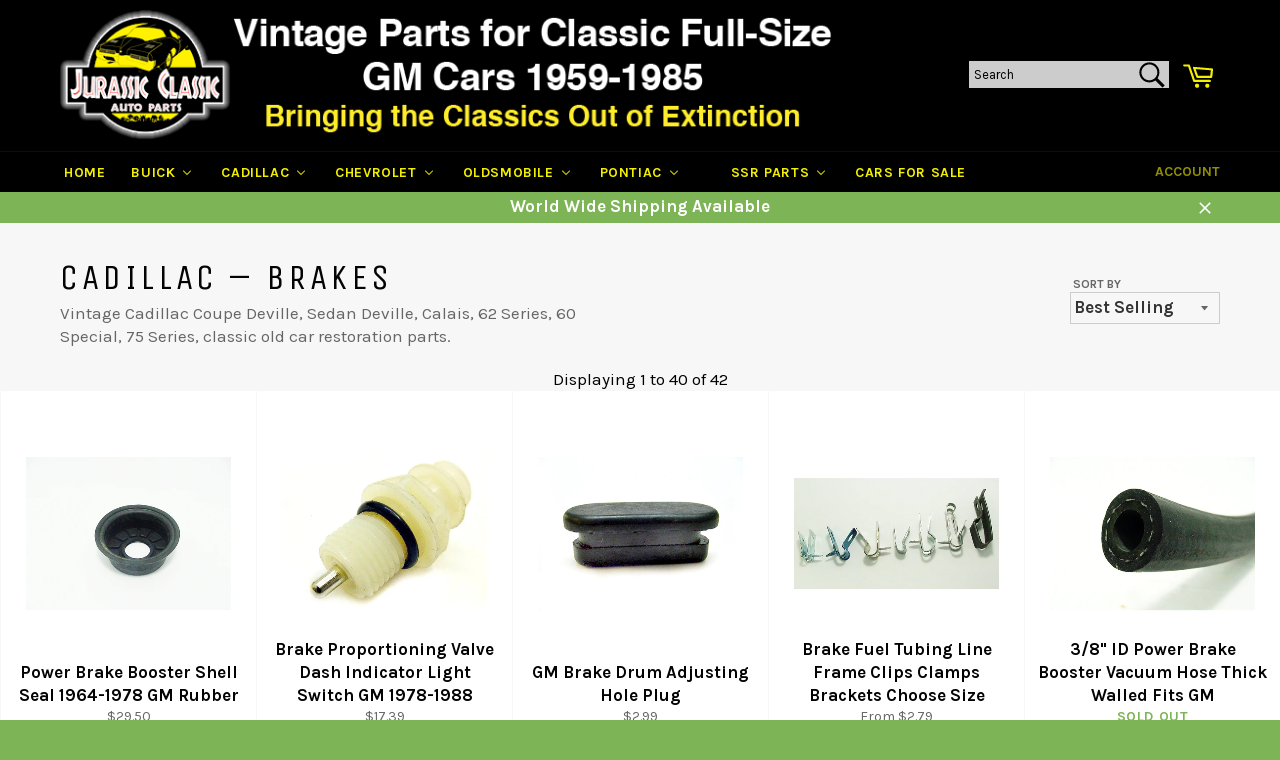

--- FILE ---
content_type: text/html; charset=utf-8
request_url: https://jcaparts.com/collections/cadillac/brakes
body_size: 36703
content:
<!doctype html>
<!--[if IE 9]> <html class="ie9 no-js" lang="en"> <![endif]-->
<!--[if (gt IE 9)|!(IE)]><!--> <html class="no-js" lang="en"> <!--<![endif]-->
<head>

  <meta charset="utf-8">
  <meta http-equiv="X-UA-Compatible" content="IE=edge,chrome=1">
  <meta name="viewport" content="width=device-width,initial-scale=1">
  <meta name="theme-color" content="#000000">

  
    <link rel="shortcut icon" href="//jcaparts.com/cdn/shop/files/jurassicclassic-logo-small_32x32.jpeg?v=1613513747" type="image/png">
  

  <link rel="canonical" href="https://jcaparts.com/collections/cadillac/brakes">
  <title>
  Cadillac &ndash; Tagged &quot;brakes&quot; &ndash; Jurassic Classic Auto Parts
  </title>

  
    <meta name="description" content="Vintage Cadillac Coupe Deville, Sedan Deville, Calais, 62 Series, 60 Special, 75 Series, classic old car restoration parts.">
  

  <!-- /snippets/social-meta-tags.liquid --><meta property="og:site_name" content="Jurassic Classic Auto Parts">
<meta property="og:url" content="https://jcaparts.com/collections/cadillac/brakes">
<meta property="og:title" content="Cadillac">
<meta property="og:type" content="website">
<meta property="og:description" content="Vintage Cadillac Coupe Deville, Sedan Deville, Calais, 62 Series, 60 Special, 75 Series, classic old car restoration parts.">



<meta name="twitter:card" content="summary_large_image">
<meta name="twitter:title" content="Cadillac">
<meta name="twitter:description" content="Vintage Cadillac Coupe Deville, Sedan Deville, Calais, 62 Series, 60 Special, 75 Series, classic old car restoration parts.">


  <script>
    document.documentElement.className = document.documentElement.className.replace('no-js', 'js');
  </script>

  <link href="//jcaparts.com/cdn/shop/t/2/assets/theme.scss.css?v=49258103729787267631698932398" rel="stylesheet" type="text/css" media="all" />
  
  
  
  <link href="//fonts.googleapis.com/css?family=Karla:400,700" rel="stylesheet" type="text/css" media="all" />


  
    
    
    <link href="//fonts.googleapis.com/css?family=Unica+One:400,700" rel="stylesheet" type="text/css" media="all" />
  



  <script>
    window.theme = window.theme || {};

    theme.strings = {
      stockAvailable: "1 available",
      addToCart: "Add to Cart",
      soldOut: "Sold Out",
      unavailable: "Make a Selection",
      noStockAvailable: "The item could not be added to your cart because there are not enough in stock.",
      willNotShipUntil: "Will not ship until [date]",
      willBeInStockAfter: "Will be in stock after [date]",
      totalCartDiscount: "You're saving [savings]"
    };
  </script>

  

  <!--[if (gt IE 9)|!(IE)]><!--><script src="//jcaparts.com/cdn/shop/t/2/assets/vendor.js?v=29736553116242170191518505261" defer="defer"></script><!--<![endif]-->
  <!--[if lt IE 9]><script src="//jcaparts.com/cdn/shop/t/2/assets/vendor.js?v=29736553116242170191518505261"></script><![endif]-->

  

  <!--[if (gt IE 9)|!(IE)]><!--><script src="//jcaparts.com/cdn/shop/t/2/assets/theme.js?v=54625264306267559671553270217" defer="defer"></script><!--<![endif]-->
  <!--[if lte IE 9]><script src="//jcaparts.com/cdn/shop/t/2/assets/theme.js?v=54625264306267559671553270217"></script><![endif]-->

  
  
  <script>window.performance && window.performance.mark && window.performance.mark('shopify.content_for_header.start');</script><meta id="shopify-digital-wallet" name="shopify-digital-wallet" content="/19323837/digital_wallets/dialog">
<meta name="shopify-checkout-api-token" content="50b70e5d1450c473c59d4332e9e24b86">
<meta id="in-context-paypal-metadata" data-shop-id="19323837" data-venmo-supported="true" data-environment="production" data-locale="en_US" data-paypal-v4="true" data-currency="USD">
<link rel="alternate" type="application/atom+xml" title="Feed" href="/collections/cadillac/brakes.atom" />
<link rel="next" href="/collections/cadillac/brakes?page=2">
<link rel="alternate" type="application/json+oembed" href="https://jcaparts.com/collections/cadillac/brakes.oembed">
<script async="async" src="/checkouts/internal/preloads.js?locale=en-US"></script>
<script id="shopify-features" type="application/json">{"accessToken":"50b70e5d1450c473c59d4332e9e24b86","betas":["rich-media-storefront-analytics"],"domain":"jcaparts.com","predictiveSearch":true,"shopId":19323837,"locale":"en"}</script>
<script>var Shopify = Shopify || {};
Shopify.shop = "jurassic-classic-auto-parts.myshopify.com";
Shopify.locale = "en";
Shopify.currency = {"active":"USD","rate":"1.0"};
Shopify.country = "US";
Shopify.theme = {"name":"venture","id":183166031,"schema_name":"Venture","schema_version":"2.0.5","theme_store_id":775,"role":"main"};
Shopify.theme.handle = "null";
Shopify.theme.style = {"id":null,"handle":null};
Shopify.cdnHost = "jcaparts.com/cdn";
Shopify.routes = Shopify.routes || {};
Shopify.routes.root = "/";</script>
<script type="module">!function(o){(o.Shopify=o.Shopify||{}).modules=!0}(window);</script>
<script>!function(o){function n(){var o=[];function n(){o.push(Array.prototype.slice.apply(arguments))}return n.q=o,n}var t=o.Shopify=o.Shopify||{};t.loadFeatures=n(),t.autoloadFeatures=n()}(window);</script>
<script id="shop-js-analytics" type="application/json">{"pageType":"collection"}</script>
<script defer="defer" async type="module" src="//jcaparts.com/cdn/shopifycloud/shop-js/modules/v2/client.init-shop-cart-sync_BN7fPSNr.en.esm.js"></script>
<script defer="defer" async type="module" src="//jcaparts.com/cdn/shopifycloud/shop-js/modules/v2/chunk.common_Cbph3Kss.esm.js"></script>
<script defer="defer" async type="module" src="//jcaparts.com/cdn/shopifycloud/shop-js/modules/v2/chunk.modal_DKumMAJ1.esm.js"></script>
<script type="module">
  await import("//jcaparts.com/cdn/shopifycloud/shop-js/modules/v2/client.init-shop-cart-sync_BN7fPSNr.en.esm.js");
await import("//jcaparts.com/cdn/shopifycloud/shop-js/modules/v2/chunk.common_Cbph3Kss.esm.js");
await import("//jcaparts.com/cdn/shopifycloud/shop-js/modules/v2/chunk.modal_DKumMAJ1.esm.js");

  window.Shopify.SignInWithShop?.initShopCartSync?.({"fedCMEnabled":true,"windoidEnabled":true});

</script>
<script>(function() {
  var isLoaded = false;
  function asyncLoad() {
    if (isLoaded) return;
    isLoaded = true;
    var urls = ["\/\/livesearch.okasconcepts.com\/js\/livesearch.init.min.js?v=2\u0026shop=jurassic-classic-auto-parts.myshopify.com","https:\/\/www.improvedcontactform.com\/icf.js?shop=jurassic-classic-auto-parts.myshopify.com","https:\/\/embed.tawk.to\/widget-script\/5ac79e8c4b401e45400e69e9\/default.js?shop=jurassic-classic-auto-parts.myshopify.com","https:\/\/cdn.hextom.com\/js\/ultimatesalesboost.js?shop=jurassic-classic-auto-parts.myshopify.com","https:\/\/cdn.hextom.com\/js\/quickannouncementbar.js?shop=jurassic-classic-auto-parts.myshopify.com"];
    for (var i = 0; i < urls.length; i++) {
      var s = document.createElement('script');
      s.type = 'text/javascript';
      s.async = true;
      s.src = urls[i];
      var x = document.getElementsByTagName('script')[0];
      x.parentNode.insertBefore(s, x);
    }
  };
  if(window.attachEvent) {
    window.attachEvent('onload', asyncLoad);
  } else {
    window.addEventListener('load', asyncLoad, false);
  }
})();</script>
<script id="__st">var __st={"a":19323837,"offset":-18000,"reqid":"0b771fbf-b0ac-40d1-b6db-5b7acd2c38b0-1769914395","pageurl":"jcaparts.com\/collections\/cadillac\/brakes","u":"878d7cf6b723","p":"collection","rtyp":"collection","rid":436418319};</script>
<script>window.ShopifyPaypalV4VisibilityTracking = true;</script>
<script id="captcha-bootstrap">!function(){'use strict';const t='contact',e='account',n='new_comment',o=[[t,t],['blogs',n],['comments',n],[t,'customer']],c=[[e,'customer_login'],[e,'guest_login'],[e,'recover_customer_password'],[e,'create_customer']],r=t=>t.map((([t,e])=>`form[action*='/${t}']:not([data-nocaptcha='true']) input[name='form_type'][value='${e}']`)).join(','),a=t=>()=>t?[...document.querySelectorAll(t)].map((t=>t.form)):[];function s(){const t=[...o],e=r(t);return a(e)}const i='password',u='form_key',d=['recaptcha-v3-token','g-recaptcha-response','h-captcha-response',i],f=()=>{try{return window.sessionStorage}catch{return}},m='__shopify_v',_=t=>t.elements[u];function p(t,e,n=!1){try{const o=window.sessionStorage,c=JSON.parse(o.getItem(e)),{data:r}=function(t){const{data:e,action:n}=t;return t[m]||n?{data:e,action:n}:{data:t,action:n}}(c);for(const[e,n]of Object.entries(r))t.elements[e]&&(t.elements[e].value=n);n&&o.removeItem(e)}catch(o){console.error('form repopulation failed',{error:o})}}const l='form_type',E='cptcha';function T(t){t.dataset[E]=!0}const w=window,h=w.document,L='Shopify',v='ce_forms',y='captcha';let A=!1;((t,e)=>{const n=(g='f06e6c50-85a8-45c8-87d0-21a2b65856fe',I='https://cdn.shopify.com/shopifycloud/storefront-forms-hcaptcha/ce_storefront_forms_captcha_hcaptcha.v1.5.2.iife.js',D={infoText:'Protected by hCaptcha',privacyText:'Privacy',termsText:'Terms'},(t,e,n)=>{const o=w[L][v],c=o.bindForm;if(c)return c(t,g,e,D).then(n);var r;o.q.push([[t,g,e,D],n]),r=I,A||(h.body.append(Object.assign(h.createElement('script'),{id:'captcha-provider',async:!0,src:r})),A=!0)});var g,I,D;w[L]=w[L]||{},w[L][v]=w[L][v]||{},w[L][v].q=[],w[L][y]=w[L][y]||{},w[L][y].protect=function(t,e){n(t,void 0,e),T(t)},Object.freeze(w[L][y]),function(t,e,n,w,h,L){const[v,y,A,g]=function(t,e,n){const i=e?o:[],u=t?c:[],d=[...i,...u],f=r(d),m=r(i),_=r(d.filter((([t,e])=>n.includes(e))));return[a(f),a(m),a(_),s()]}(w,h,L),I=t=>{const e=t.target;return e instanceof HTMLFormElement?e:e&&e.form},D=t=>v().includes(t);t.addEventListener('submit',(t=>{const e=I(t);if(!e)return;const n=D(e)&&!e.dataset.hcaptchaBound&&!e.dataset.recaptchaBound,o=_(e),c=g().includes(e)&&(!o||!o.value);(n||c)&&t.preventDefault(),c&&!n&&(function(t){try{if(!f())return;!function(t){const e=f();if(!e)return;const n=_(t);if(!n)return;const o=n.value;o&&e.removeItem(o)}(t);const e=Array.from(Array(32),(()=>Math.random().toString(36)[2])).join('');!function(t,e){_(t)||t.append(Object.assign(document.createElement('input'),{type:'hidden',name:u})),t.elements[u].value=e}(t,e),function(t,e){const n=f();if(!n)return;const o=[...t.querySelectorAll(`input[type='${i}']`)].map((({name:t})=>t)),c=[...d,...o],r={};for(const[a,s]of new FormData(t).entries())c.includes(a)||(r[a]=s);n.setItem(e,JSON.stringify({[m]:1,action:t.action,data:r}))}(t,e)}catch(e){console.error('failed to persist form',e)}}(e),e.submit())}));const S=(t,e)=>{t&&!t.dataset[E]&&(n(t,e.some((e=>e===t))),T(t))};for(const o of['focusin','change'])t.addEventListener(o,(t=>{const e=I(t);D(e)&&S(e,y())}));const B=e.get('form_key'),M=e.get(l),P=B&&M;t.addEventListener('DOMContentLoaded',(()=>{const t=y();if(P)for(const e of t)e.elements[l].value===M&&p(e,B);[...new Set([...A(),...v().filter((t=>'true'===t.dataset.shopifyCaptcha))])].forEach((e=>S(e,t)))}))}(h,new URLSearchParams(w.location.search),n,t,e,['guest_login'])})(!0,!0)}();</script>
<script integrity="sha256-4kQ18oKyAcykRKYeNunJcIwy7WH5gtpwJnB7kiuLZ1E=" data-source-attribution="shopify.loadfeatures" defer="defer" src="//jcaparts.com/cdn/shopifycloud/storefront/assets/storefront/load_feature-a0a9edcb.js" crossorigin="anonymous"></script>
<script data-source-attribution="shopify.dynamic_checkout.dynamic.init">var Shopify=Shopify||{};Shopify.PaymentButton=Shopify.PaymentButton||{isStorefrontPortableWallets:!0,init:function(){window.Shopify.PaymentButton.init=function(){};var t=document.createElement("script");t.src="https://jcaparts.com/cdn/shopifycloud/portable-wallets/latest/portable-wallets.en.js",t.type="module",document.head.appendChild(t)}};
</script>
<script data-source-attribution="shopify.dynamic_checkout.buyer_consent">
  function portableWalletsHideBuyerConsent(e){var t=document.getElementById("shopify-buyer-consent"),n=document.getElementById("shopify-subscription-policy-button");t&&n&&(t.classList.add("hidden"),t.setAttribute("aria-hidden","true"),n.removeEventListener("click",e))}function portableWalletsShowBuyerConsent(e){var t=document.getElementById("shopify-buyer-consent"),n=document.getElementById("shopify-subscription-policy-button");t&&n&&(t.classList.remove("hidden"),t.removeAttribute("aria-hidden"),n.addEventListener("click",e))}window.Shopify?.PaymentButton&&(window.Shopify.PaymentButton.hideBuyerConsent=portableWalletsHideBuyerConsent,window.Shopify.PaymentButton.showBuyerConsent=portableWalletsShowBuyerConsent);
</script>
<script data-source-attribution="shopify.dynamic_checkout.cart.bootstrap">document.addEventListener("DOMContentLoaded",(function(){function t(){return document.querySelector("shopify-accelerated-checkout-cart, shopify-accelerated-checkout")}if(t())Shopify.PaymentButton.init();else{new MutationObserver((function(e,n){t()&&(Shopify.PaymentButton.init(),n.disconnect())})).observe(document.body,{childList:!0,subtree:!0})}}));
</script>
<link id="shopify-accelerated-checkout-styles" rel="stylesheet" media="screen" href="https://jcaparts.com/cdn/shopifycloud/portable-wallets/latest/accelerated-checkout-backwards-compat.css" crossorigin="anonymous">
<style id="shopify-accelerated-checkout-cart">
        #shopify-buyer-consent {
  margin-top: 1em;
  display: inline-block;
  width: 100%;
}

#shopify-buyer-consent.hidden {
  display: none;
}

#shopify-subscription-policy-button {
  background: none;
  border: none;
  padding: 0;
  text-decoration: underline;
  font-size: inherit;
  cursor: pointer;
}

#shopify-subscription-policy-button::before {
  box-shadow: none;
}

      </style>

<script>window.performance && window.performance.mark && window.performance.mark('shopify.content_for_header.end');</script>

<!-- BEGIN app block: shopify://apps/cbb-shipping-rates/blocks/app-embed-block/de9da91b-8d51-4359-81df-b8b0288464c7 --><script>
    window.codeblackbelt = window.codeblackbelt || {};
    window.codeblackbelt.shop = window.codeblackbelt.shop || 'jurassic-classic-auto-parts.myshopify.com';
    </script><script src="//cdn.codeblackbelt.com/widgets/shipping-rates-calculator-plus/main.min.js?version=2026013121-0500" async></script>
<!-- END app block --><!-- BEGIN app block: shopify://apps/buddha-mega-menu-navigation/blocks/megamenu/dbb4ce56-bf86-4830-9b3d-16efbef51c6f -->
<script>
        var productImageAndPrice = [],
            collectionImages = [],
            articleImages = [],
            mmLivIcons = false,
            mmFlipClock = false,
            mmFixesUseJquery = false,
            mmNumMMI = 8,
            mmSchemaTranslation = {},
            mmMenuStrings =  [] ,
            mmShopLocale = "en",
            mmShopLocaleCollectionsRoute = "/collections",
            mmSchemaDesignJSON = [{"action":"menu-select","value":"main-menu"},{"action":"design","setting":"main_menu_item_direction_QAjEd","value":"right"},{"action":"design","setting":"vertical_text_color","value":"#000000"},{"action":"design","setting":"vertical_font_size","value":"15px"},{"action":"design","setting":"text_color","value":"#222222"},{"action":"design","setting":"background_color","value":"#ffffff"},{"action":"design","setting":"background_hover_color","value":"#f9f9f9"},{"action":"design","setting":"font_family","value":"Default"},{"action":"design","setting":"link_hover_color","value":"#006600"},{"action":"design","setting":"font_size","value":"17px"},{"action":"design","setting":"vertical_background_color","value":"#f9f9f9"},{"action":"design","setting":"vertical_link_hover_color","value":"#7cb453"}],
            mmDomChangeSkipUl = "",
            buddhaMegaMenuShop = "jurassic-classic-auto-parts.myshopify.com",
            mmWireframeCompression = "0",
            mmExtensionAssetUrl = "https://cdn.shopify.com/extensions/019abe06-4a3f-7763-88da-170e1b54169b/mega-menu-151/assets/";var bestSellersHTML = '';var newestProductsHTML = '';/* get link lists api */
        var linkLists={"main-menu" : {"title":"Main menu", "items":["/","/collections/buick","/collections/cadillac","/collections/chevrolet","/collections/oldsmobile","/collections/pontiac",]},"footer" : {"title":"Information", "items":["https://jcaparts.com/account/login","https://jcaparts.com/cart","/pages/shipping-payments","/pages/privacy-notice-1","/pages/conditions-of-use","/pages/about-us","/pages/contact-us","/pages/discount-coupons",]},"customer-account-main-menu" : {"title":"Customer account main menu", "items":["/","https://shopify.com/19323837/account/orders?locale=en&amp;region_country=US",]},};/*ENDPARSE*/

        

        /* set product prices *//* get the collection images *//* get the article images *//* customer fixes */
        var mmCustomerFixesBeforeInit = function(){mmAddStyle(".horizontal-mega-menu .buddha-menu-item ul.mm-submenu.tree li{ padding: 10px 20px !important; }");}; var mmThemeFixesAfter = function(){ if (tempMenuObject.u.querySelector(".site-nav--active.buddha-menu-item") == null) { mmForEach(tempMenuObject.u, ".buddha-menu-item", function(el){ el.classList.add("site-nav--active"); }); } mmAddStyle(" .horizontal-mega-menu { white-space: normal; } ", "themeScript"); }; 
        

        var mmWireframe = {"html" : "<li class=\"buddha-menu-item\" itemId=\"SITMu\"  ><a data-href=\"/\" href=\"/\" aria-label=\"Home\" data-no-instant=\"\" onclick=\"mmGoToPage(this, event); return false;\"  ><i class=\"mm-icon static fa fa-none\" aria-hidden=\"true\"></i><span class=\"mm-title\">Home</span></a></li><li class=\"buddha-menu-item\" itemId=\"tbIQC\"  ><a data-href=\"/collections/buick\" href=\"/collections/buick\" aria-label=\"BUICK\" data-no-instant=\"\" onclick=\"mmGoToPage(this, event); return false;\"  ><i class=\"mm-icon static fa fa-none\" aria-hidden=\"true\"></i><span class=\"mm-title\">BUICK</span><i class=\"mm-arrow mm-angle-down\" aria-hidden=\"true\"></i><span class=\"toggle-menu-btn\" style=\"display:none;\" title=\"Toggle menu\" onclick=\"return toggleSubmenu(this)\"><span class=\"mm-arrow-icon\"><span class=\"bar-one\"></span><span class=\"bar-two\"></span></span></span></a><ul class=\"mm-submenu tree  small \"><li data-href=\"/collections/buick-brakes\" href=\"/collections/buick-brakes\" aria-label=\"Brakes\" data-no-instant=\"\" onclick=\"mmGoToPage(this, event); return false;\"  ><a data-href=\"/collections/buick-brakes\" href=\"/collections/buick-brakes\" aria-label=\"Brakes\" data-no-instant=\"\" onclick=\"mmGoToPage(this, event); return false;\"  ><span class=\"mm-title\">Brakes</span></a></li><li data-href=\"/collections/buick-decals\" href=\"/collections/buick-decals\" aria-label=\"Decals/Literature\" data-no-instant=\"\" onclick=\"mmGoToPage(this, event); return false;\"  ><a data-href=\"/collections/buick-decals\" href=\"/collections/buick-decals\" aria-label=\"Decals/Literature\" data-no-instant=\"\" onclick=\"mmGoToPage(this, event); return false;\"  ><span class=\"mm-title\">Decals/Literature</span></a></li><li data-href=\"/collections/buick-electrical\" href=\"/collections/buick-electrical\" aria-label=\"Electrical >\" data-no-instant=\"\" onclick=\"mmGoToPage(this, event); return false;\"  ><a data-href=\"/collections/buick-electrical\" href=\"/collections/buick-electrical\" aria-label=\"Electrical >\" data-no-instant=\"\" onclick=\"mmGoToPage(this, event); return false;\"  ><span class=\"mm-title\">Electrical ></span><i class=\"mm-arrow mm-angle-down\" aria-hidden=\"true\"></i><span class=\"toggle-menu-btn\" style=\"display:none;\" title=\"Toggle menu\" onclick=\"return toggleSubmenu(this)\"><span class=\"mm-arrow-icon\"><span class=\"bar-one\"></span><span class=\"bar-two\"></span></span></span></a><ul class=\"mm-submenu tree  small \"><li data-href=\"/collections/buick-electrical\" href=\"/collections/buick-electrical\" aria-label=\"(All) Electrical\" data-no-instant=\"\" onclick=\"mmGoToPage(this, event); return false;\"  ><a data-href=\"/collections/buick-electrical\" href=\"/collections/buick-electrical\" aria-label=\"(All) Electrical\" data-no-instant=\"\" onclick=\"mmGoToPage(this, event); return false;\"  ><span class=\"mm-title\">(All) Electrical</span></a></li><li data-href=\"/collections/buick-body-electrical\" href=\"/collections/buick-body-electrical\" aria-label=\"Body Electrical\" data-no-instant=\"\" onclick=\"mmGoToPage(this, event); return false;\"  ><a data-href=\"/collections/buick-body-electrical\" href=\"/collections/buick-body-electrical\" aria-label=\"Body Electrical\" data-no-instant=\"\" onclick=\"mmGoToPage(this, event); return false;\"  ><span class=\"mm-title\">Body Electrical</span></a></li><li data-href=\"/collections/buick-allelectrical-charging-system\" href=\"/collections/buick-allelectrical-charging-system\" aria-label=\"Charging System\" data-no-instant=\"\" onclick=\"mmGoToPage(this, event); return false;\"  ><a data-href=\"/collections/buick-allelectrical-charging-system\" href=\"/collections/buick-allelectrical-charging-system\" aria-label=\"Charging System\" data-no-instant=\"\" onclick=\"mmGoToPage(this, event); return false;\"  ><span class=\"mm-title\">Charging System</span></a></li><li data-href=\"/collections/buick-electrical-connector-housings\" href=\"/collections/buick-electrical-connector-housings\" aria-label=\"Connector Housings\" data-no-instant=\"\" onclick=\"mmGoToPage(this, event); return false;\"  ><a data-href=\"/collections/buick-electrical-connector-housings\" href=\"/collections/buick-electrical-connector-housings\" aria-label=\"Connector Housings\" data-no-instant=\"\" onclick=\"mmGoToPage(this, event); return false;\"  ><span class=\"mm-title\">Connector Housings</span><i class=\"mm-arrow mm-angle-down\" aria-hidden=\"true\"></i><span class=\"toggle-menu-btn\" style=\"display:none;\" title=\"Toggle menu\" onclick=\"return toggleSubmenu(this)\"><span class=\"mm-arrow-icon\"><span class=\"bar-one\"></span><span class=\"bar-two\"></span></span></span></a><ul class=\"mm-submenu tree  small mm-last-level\"><li data-href=\"/collections/buick-electrical-connector-housings-one-way\" href=\"/collections/buick-electrical-connector-housings-one-way\" aria-label=\"1 Way\" data-no-instant=\"\" onclick=\"mmGoToPage(this, event); return false;\"  ><a data-href=\"/collections/buick-electrical-connector-housings-one-way\" href=\"/collections/buick-electrical-connector-housings-one-way\" aria-label=\"1 Way\" data-no-instant=\"\" onclick=\"mmGoToPage(this, event); return false;\"  ><span class=\"mm-title\">1 Way</span></a></li><li data-href=\"/collections/buick-electrical-connector-housings-two-way\" href=\"/collections/buick-electrical-connector-housings-two-way\" aria-label=\"2 Way\" data-no-instant=\"\" onclick=\"mmGoToPage(this, event); return false;\"  ><a data-href=\"/collections/buick-electrical-connector-housings-two-way\" href=\"/collections/buick-electrical-connector-housings-two-way\" aria-label=\"2 Way\" data-no-instant=\"\" onclick=\"mmGoToPage(this, event); return false;\"  ><span class=\"mm-title\">2 Way</span></a></li><li data-href=\"/collections/buick-electrical-connector-housings-three-way\" href=\"/collections/buick-electrical-connector-housings-three-way\" aria-label=\"3 Way\" data-no-instant=\"\" onclick=\"mmGoToPage(this, event); return false;\"  ><a data-href=\"/collections/buick-electrical-connector-housings-three-way\" href=\"/collections/buick-electrical-connector-housings-three-way\" aria-label=\"3 Way\" data-no-instant=\"\" onclick=\"mmGoToPage(this, event); return false;\"  ><span class=\"mm-title\">3 Way</span></a></li><li data-href=\"/collections/buick-electrical-connector-housings-four-way\" href=\"/collections/buick-electrical-connector-housings-four-way\" aria-label=\"4 Way\" data-no-instant=\"\" onclick=\"mmGoToPage(this, event); return false;\"  ><a data-href=\"/collections/buick-electrical-connector-housings-four-way\" href=\"/collections/buick-electrical-connector-housings-four-way\" aria-label=\"4 Way\" data-no-instant=\"\" onclick=\"mmGoToPage(this, event); return false;\"  ><span class=\"mm-title\">4 Way</span></a></li><li data-href=\"/collections/buick-electrical-connector-housings-five-way\" href=\"/collections/buick-electrical-connector-housings-five-way\" aria-label=\"5 Way\" data-no-instant=\"\" onclick=\"mmGoToPage(this, event); return false;\"  ><a data-href=\"/collections/buick-electrical-connector-housings-five-way\" href=\"/collections/buick-electrical-connector-housings-five-way\" aria-label=\"5 Way\" data-no-instant=\"\" onclick=\"mmGoToPage(this, event); return false;\"  ><span class=\"mm-title\">5 Way</span></a></li><li data-href=\"/collections/buick-electrical-connector-housings-six-way\" href=\"/collections/buick-electrical-connector-housings-six-way\" aria-label=\"6 Way\" data-no-instant=\"\" onclick=\"mmGoToPage(this, event); return false;\"  ><a data-href=\"/collections/buick-electrical-connector-housings-six-way\" href=\"/collections/buick-electrical-connector-housings-six-way\" aria-label=\"6 Way\" data-no-instant=\"\" onclick=\"mmGoToPage(this, event); return false;\"  ><span class=\"mm-title\">6 Way</span></a></li><li data-href=\"/collections/buick-electrical-connector-housings-seven-way\" href=\"/collections/buick-electrical-connector-housings-seven-way\" aria-label=\"7 Way\" data-no-instant=\"\" onclick=\"mmGoToPage(this, event); return false;\"  ><a data-href=\"/collections/buick-electrical-connector-housings-seven-way\" href=\"/collections/buick-electrical-connector-housings-seven-way\" aria-label=\"7 Way\" data-no-instant=\"\" onclick=\"mmGoToPage(this, event); return false;\"  ><span class=\"mm-title\">7 Way</span></a></li><li data-href=\"/collections/buick-electrical-connector-housings-eight-way\" href=\"/collections/buick-electrical-connector-housings-eight-way\" aria-label=\"8 Way\" data-no-instant=\"\" onclick=\"mmGoToPage(this, event); return false;\"  ><a data-href=\"/collections/buick-electrical-connector-housings-eight-way\" href=\"/collections/buick-electrical-connector-housings-eight-way\" aria-label=\"8 Way\" data-no-instant=\"\" onclick=\"mmGoToPage(this, event); return false;\"  ><span class=\"mm-title\">8 Way</span></a></li></ul></li><li data-href=\"/collections/cadillac-engine-electrical-1\" href=\"/collections/cadillac-engine-electrical-1\" aria-label=\"Engine Electrical\" data-no-instant=\"\" onclick=\"mmGoToPage(this, event); return false;\"  ><a data-href=\"/collections/cadillac-engine-electrical-1\" href=\"/collections/cadillac-engine-electrical-1\" aria-label=\"Engine Electrical\" data-no-instant=\"\" onclick=\"mmGoToPage(this, event); return false;\"  ><span class=\"mm-title\">Engine Electrical</span></a></li><li data-href=\"/collections/buick-electrical-pigtails\" href=\"/collections/buick-electrical-pigtails\" aria-label=\"Pigtails\" data-no-instant=\"\" onclick=\"mmGoToPage(this, event); return false;\"  ><a data-href=\"/collections/buick-electrical-pigtails\" href=\"/collections/buick-electrical-pigtails\" aria-label=\"Pigtails\" data-no-instant=\"\" onclick=\"mmGoToPage(this, event); return false;\"  ><span class=\"mm-title\">Pigtails</span></a></li><li data-href=\"/collections/buick-electrical-switches\" href=\"/collections/buick-electrical-switches\" aria-label=\"Relays/Switches\" data-no-instant=\"\" onclick=\"mmGoToPage(this, event); return false;\"  ><a data-href=\"/collections/buick-electrical-switches\" href=\"/collections/buick-electrical-switches\" aria-label=\"Relays/Switches\" data-no-instant=\"\" onclick=\"mmGoToPage(this, event); return false;\"  ><span class=\"mm-title\">Relays/Switches</span></a></li><li data-href=\"/collections/buick-electrical-terminals\" href=\"/collections/buick-electrical-terminals\" aria-label=\"Terminals\" data-no-instant=\"\" onclick=\"mmGoToPage(this, event); return false;\"  ><a data-href=\"/collections/buick-electrical-terminals\" href=\"/collections/buick-electrical-terminals\" aria-label=\"Terminals\" data-no-instant=\"\" onclick=\"mmGoToPage(this, event); return false;\"  ><span class=\"mm-title\">Terminals</span></a></li></ul></li><li data-href=\"/collections/buick-engine\" href=\"/collections/buick-engine\" aria-label=\"Engine >\" data-no-instant=\"\" onclick=\"mmGoToPage(this, event); return false;\"  ><a data-href=\"/collections/buick-engine\" href=\"/collections/buick-engine\" aria-label=\"Engine >\" data-no-instant=\"\" onclick=\"mmGoToPage(this, event); return false;\"  ><span class=\"mm-title\">Engine ></span><i class=\"mm-arrow mm-angle-down\" aria-hidden=\"true\"></i><span class=\"toggle-menu-btn\" style=\"display:none;\" title=\"Toggle menu\" onclick=\"return toggleSubmenu(this)\"><span class=\"mm-arrow-icon\"><span class=\"bar-one\"></span><span class=\"bar-two\"></span></span></span></a><ul class=\"mm-submenu tree  small mm-last-level\"><li data-href=\"/collections/buick-engine\" href=\"/collections/buick-engine\" aria-label=\"(All) Engine\" data-no-instant=\"\" onclick=\"mmGoToPage(this, event); return false;\"  ><a data-href=\"/collections/buick-engine\" href=\"/collections/buick-engine\" aria-label=\"(All) Engine\" data-no-instant=\"\" onclick=\"mmGoToPage(this, event); return false;\"  ><span class=\"mm-title\">(All) Engine</span></a></li><li data-href=\"/collections/buick-engine-belts\" href=\"/collections/buick-engine-belts\" aria-label=\"Belts\" data-no-instant=\"\" onclick=\"mmGoToPage(this, event); return false;\"  ><a data-href=\"/collections/buick-engine-belts\" href=\"/collections/buick-engine-belts\" aria-label=\"Belts\" data-no-instant=\"\" onclick=\"mmGoToPage(this, event); return false;\"  ><span class=\"mm-title\">Belts</span></a></li><li data-href=\"/collections/buick-engine-cooling-system\" href=\"/collections/buick-engine-cooling-system\" aria-label=\"Cooling System\" data-no-instant=\"\" onclick=\"mmGoToPage(this, event); return false;\"  ><a data-href=\"/collections/buick-engine-cooling-system\" href=\"/collections/buick-engine-cooling-system\" aria-label=\"Cooling System\" data-no-instant=\"\" onclick=\"mmGoToPage(this, event); return false;\"  ><span class=\"mm-title\">Cooling System</span></a></li><li data-href=\"/collections/buick-engine-emissions\" href=\"/collections/buick-engine-emissions\" aria-label=\"Emissions\" data-no-instant=\"\" onclick=\"mmGoToPage(this, event); return false;\"  ><a data-href=\"/collections/buick-engine-emissions\" href=\"/collections/buick-engine-emissions\" aria-label=\"Emissions\" data-no-instant=\"\" onclick=\"mmGoToPage(this, event); return false;\"  ><span class=\"mm-title\">Emissions</span></a></li><li data-href=\"/collections/buick-gaskets\" href=\"/collections/buick-gaskets\" aria-label=\"Gaskets/Seals\" data-no-instant=\"\" onclick=\"mmGoToPage(this, event); return false;\"  ><a data-href=\"/collections/buick-gaskets\" href=\"/collections/buick-gaskets\" aria-label=\"Gaskets/Seals\" data-no-instant=\"\" onclick=\"mmGoToPage(this, event); return false;\"  ><span class=\"mm-title\">Gaskets/Seals</span></a></li><li data-href=\"/collections/buick-engine-ignition\" href=\"/collections/buick-engine-ignition\" aria-label=\"Ignition System\" data-no-instant=\"\" onclick=\"mmGoToPage(this, event); return false;\"  ><a data-href=\"/collections/buick-engine-ignition\" href=\"/collections/buick-engine-ignition\" aria-label=\"Ignition System\" data-no-instant=\"\" onclick=\"mmGoToPage(this, event); return false;\"  ><span class=\"mm-title\">Ignition System</span></a></li><li data-href=\"/collections/engine-buick-allengine-oiling\" href=\"/collections/engine-buick-allengine-oiling\" aria-label=\"Oiling\" data-no-instant=\"\" onclick=\"mmGoToPage(this, event); return false;\"  ><a data-href=\"/collections/engine-buick-allengine-oiling\" href=\"/collections/engine-buick-allengine-oiling\" aria-label=\"Oiling\" data-no-instant=\"\" onclick=\"mmGoToPage(this, event); return false;\"  ><span class=\"mm-title\">Oiling</span></a></li></ul></li><li data-href=\"/collections/buick-exhaust\" href=\"/collections/buick-exhaust\" aria-label=\"Exhaust\" data-no-instant=\"\" onclick=\"mmGoToPage(this, event); return false;\"  ><a data-href=\"/collections/buick-exhaust\" href=\"/collections/buick-exhaust\" aria-label=\"Exhaust\" data-no-instant=\"\" onclick=\"mmGoToPage(this, event); return false;\"  ><span class=\"mm-title\">Exhaust</span></a></li><li data-href=\"/collections/buick-exterior\" href=\"/collections/buick-exterior\" aria-label=\"Exterior >\" data-no-instant=\"\" onclick=\"mmGoToPage(this, event); return false;\"  ><a data-href=\"/collections/buick-exterior\" href=\"/collections/buick-exterior\" aria-label=\"Exterior >\" data-no-instant=\"\" onclick=\"mmGoToPage(this, event); return false;\"  ><span class=\"mm-title\">Exterior ></span><i class=\"mm-arrow mm-angle-down\" aria-hidden=\"true\"></i><span class=\"toggle-menu-btn\" style=\"display:none;\" title=\"Toggle menu\" onclick=\"return toggleSubmenu(this)\"><span class=\"mm-arrow-icon\"><span class=\"bar-one\"></span><span class=\"bar-two\"></span></span></span></a><ul class=\"mm-submenu tree  small mm-last-level\"><li data-href=\"/collections/buick-exterior\" href=\"/collections/buick-exterior\" aria-label=\"(All) Exterior\" data-no-instant=\"\" onclick=\"mmGoToPage(this, event); return false;\"  ><a data-href=\"/collections/buick-exterior\" href=\"/collections/buick-exterior\" aria-label=\"(All) Exterior\" data-no-instant=\"\" onclick=\"mmGoToPage(this, event); return false;\"  ><span class=\"mm-title\">(All) Exterior</span></a></li><li data-href=\"/collections/buick-exterior-bezels\" href=\"/collections/buick-exterior-bezels\" aria-label=\"Bezels\" data-no-instant=\"\" onclick=\"mmGoToPage(this, event); return false;\"  ><a data-href=\"/collections/buick-exterior-bezels\" href=\"/collections/buick-exterior-bezels\" aria-label=\"Bezels\" data-no-instant=\"\" onclick=\"mmGoToPage(this, event); return false;\"  ><span class=\"mm-title\">Bezels</span></a></li><li data-href=\"/collections/buick-exterior-bumpers\" href=\"/collections/buick-exterior-bumpers\" aria-label=\"Bumpers\" data-no-instant=\"\" onclick=\"mmGoToPage(this, event); return false;\"  ><a data-href=\"/collections/buick-exterior-bumpers\" href=\"/collections/buick-exterior-bumpers\" aria-label=\"Bumpers\" data-no-instant=\"\" onclick=\"mmGoToPage(this, event); return false;\"  ><span class=\"mm-title\">Bumpers</span></a></li><li data-href=\"/collections/buick-exterior-door-parts\" href=\"/collections/buick-exterior-door-parts\" aria-label=\"Door Parts\" data-no-instant=\"\" onclick=\"mmGoToPage(this, event); return false;\"  ><a data-href=\"/collections/buick-exterior-door-parts\" href=\"/collections/buick-exterior-door-parts\" aria-label=\"Door Parts\" data-no-instant=\"\" onclick=\"mmGoToPage(this, event); return false;\"  ><span class=\"mm-title\">Door Parts</span></a></li><li data-href=\"/collections/buick-exterior-emblems\" href=\"/collections/buick-exterior-emblems\" aria-label=\"Emblems\" data-no-instant=\"\" onclick=\"mmGoToPage(this, event); return false;\"  ><a data-href=\"/collections/buick-exterior-emblems\" href=\"/collections/buick-exterior-emblems\" aria-label=\"Emblems\" data-no-instant=\"\" onclick=\"mmGoToPage(this, event); return false;\"  ><span class=\"mm-title\">Emblems</span></a></li><li data-href=\"/collections/buick-exterior-headlight-adjusters\" href=\"/collections/buick-exterior-headlight-adjusters\" aria-label=\"Headlight Adjusters\" data-no-instant=\"\" onclick=\"mmGoToPage(this, event); return false;\"  ><a data-href=\"/collections/buick-exterior-headlight-adjusters\" href=\"/collections/buick-exterior-headlight-adjusters\" aria-label=\"Headlight Adjusters\" data-no-instant=\"\" onclick=\"mmGoToPage(this, event); return false;\"  ><span class=\"mm-title\">Headlight Adjusters</span></a></li><li data-href=\"/collections/buick-exterior-hood\" href=\"/collections/buick-exterior-hood\" aria-label=\"Hood\" data-no-instant=\"\" onclick=\"mmGoToPage(this, event); return false;\"  ><a data-href=\"/collections/buick-exterior-hood\" href=\"/collections/buick-exterior-hood\" aria-label=\"Hood\" data-no-instant=\"\" onclick=\"mmGoToPage(this, event); return false;\"  ><span class=\"mm-title\">Hood</span></a></li><li data-href=\"/collections/buick-exterior-lenses\" href=\"/collections/buick-exterior-lenses\" aria-label=\"Lenses\" data-no-instant=\"\" onclick=\"mmGoToPage(this, event); return false;\"  ><a data-href=\"/collections/buick-exterior-lenses\" href=\"/collections/buick-exterior-lenses\" aria-label=\"Lenses\" data-no-instant=\"\" onclick=\"mmGoToPage(this, event); return false;\"  ><span class=\"mm-title\">Lenses</span></a></li><li data-href=\"/collections/buick-exterior-weatherstripping\" href=\"/collections/buick-exterior-weatherstripping\" aria-label=\"Weatherstripping\" data-no-instant=\"\" onclick=\"mmGoToPage(this, event); return false;\"  ><a data-href=\"/collections/buick-exterior-weatherstripping\" href=\"/collections/buick-exterior-weatherstripping\" aria-label=\"Weatherstripping\" data-no-instant=\"\" onclick=\"mmGoToPage(this, event); return false;\"  ><span class=\"mm-title\">Weatherstripping</span></a></li></ul></li><li data-href=\"/collections/buick-clips-fasteners\" href=\"/collections/buick-clips-fasteners\" aria-label=\"Fasteners\" data-no-instant=\"\" onclick=\"mmGoToPage(this, event); return false;\"  ><a data-href=\"/collections/buick-clips-fasteners\" href=\"/collections/buick-clips-fasteners\" aria-label=\"Fasteners\" data-no-instant=\"\" onclick=\"mmGoToPage(this, event); return false;\"  ><span class=\"mm-title\">Fasteners</span></a></li><li data-href=\"/collections/buick-fuel-delivery\" href=\"/collections/buick-fuel-delivery\" aria-label=\"Fuel/Air Delivery\" data-no-instant=\"\" onclick=\"mmGoToPage(this, event); return false;\"  ><a data-href=\"/collections/buick-fuel-delivery\" href=\"/collections/buick-fuel-delivery\" aria-label=\"Fuel/Air Delivery\" data-no-instant=\"\" onclick=\"mmGoToPage(this, event); return false;\"  ><span class=\"mm-title\">Fuel/Air Delivery</span></a></li><li data-href=\"/collections/buick-heating-and-cooling\" href=\"/collections/buick-heating-and-cooling\" aria-label=\"Heat/AC\" data-no-instant=\"\" onclick=\"mmGoToPage(this, event); return false;\"  ><a data-href=\"/collections/buick-heating-and-cooling\" href=\"/collections/buick-heating-and-cooling\" aria-label=\"Heat/AC\" data-no-instant=\"\" onclick=\"mmGoToPage(this, event); return false;\"  ><span class=\"mm-title\">Heat/AC</span></a></li><li data-href=\"/collections/buick-interior\" href=\"/collections/buick-interior\" aria-label=\"Interior >\" data-no-instant=\"\" onclick=\"mmGoToPage(this, event); return false;\"  ><a data-href=\"/collections/buick-interior\" href=\"/collections/buick-interior\" aria-label=\"Interior >\" data-no-instant=\"\" onclick=\"mmGoToPage(this, event); return false;\"  ><span class=\"mm-title\">Interior ></span><i class=\"mm-arrow mm-angle-down\" aria-hidden=\"true\"></i><span class=\"toggle-menu-btn\" style=\"display:none;\" title=\"Toggle menu\" onclick=\"return toggleSubmenu(this)\"><span class=\"mm-arrow-icon\"><span class=\"bar-one\"></span><span class=\"bar-two\"></span></span></span></a><ul class=\"mm-submenu tree  small mm-last-level\"><li data-href=\"/collections/buick-interior\" href=\"/collections/buick-interior\" aria-label=\"(All) Interior\" data-no-instant=\"\" onclick=\"mmGoToPage(this, event); return false;\"  ><a data-href=\"/collections/buick-interior\" href=\"/collections/buick-interior\" aria-label=\"(All) Interior\" data-no-instant=\"\" onclick=\"mmGoToPage(this, event); return false;\"  ><span class=\"mm-title\">(All) Interior</span></a></li><li data-href=\"/collections/buick-interior-carpet\" href=\"/collections/buick-interior-carpet\" aria-label=\"Carpet\" data-no-instant=\"\" onclick=\"mmGoToPage(this, event); return false;\"  ><a data-href=\"/collections/buick-interior-carpet\" href=\"/collections/buick-interior-carpet\" aria-label=\"Carpet\" data-no-instant=\"\" onclick=\"mmGoToPage(this, event); return false;\"  ><span class=\"mm-title\">Carpet</span></a></li><li data-href=\"/collections/buick-interior-dash-inst-panel\" href=\"/collections/buick-interior-dash-inst-panel\" aria-label=\"Dash/Inst. Panel\" data-no-instant=\"\" onclick=\"mmGoToPage(this, event); return false;\"  ><a data-href=\"/collections/buick-interior-dash-inst-panel\" href=\"/collections/buick-interior-dash-inst-panel\" aria-label=\"Dash/Inst. Panel\" data-no-instant=\"\" onclick=\"mmGoToPage(this, event); return false;\"  ><span class=\"mm-title\">Dash/Inst. Panel</span></a></li><li data-href=\"/collections/buick-interior-door-parts\" href=\"/collections/buick-interior-door-parts\" aria-label=\"Door Parts\" data-no-instant=\"\" onclick=\"mmGoToPage(this, event); return false;\"  ><a data-href=\"/collections/buick-interior-door-parts\" href=\"/collections/buick-interior-door-parts\" aria-label=\"Door Parts\" data-no-instant=\"\" onclick=\"mmGoToPage(this, event); return false;\"  ><span class=\"mm-title\">Door Parts</span></a></li><li data-href=\"/collections/buick-interior-lenses\" href=\"/collections/buick-interior-lenses\" aria-label=\"Lenses\" data-no-instant=\"\" onclick=\"mmGoToPage(this, event); return false;\"  ><a data-href=\"/collections/buick-interior-lenses\" href=\"/collections/buick-interior-lenses\" aria-label=\"Lenses\" data-no-instant=\"\" onclick=\"mmGoToPage(this, event); return false;\"  ><span class=\"mm-title\">Lenses</span></a></li><li data-href=\"/collections/buick-interior-seats\" href=\"/collections/buick-interior-seats\" aria-label=\"Seats\" data-no-instant=\"\" onclick=\"mmGoToPage(this, event); return false;\"  ><a data-href=\"/collections/buick-interior-seats\" href=\"/collections/buick-interior-seats\" aria-label=\"Seats\" data-no-instant=\"\" onclick=\"mmGoToPage(this, event); return false;\"  ><span class=\"mm-title\">Seats</span></a></li><li data-href=\"/collections/buick-interior-visors\" href=\"/collections/buick-interior-visors\" aria-label=\"Visors\" data-no-instant=\"\" onclick=\"mmGoToPage(this, event); return false;\"  ><a data-href=\"/collections/buick-interior-visors\" href=\"/collections/buick-interior-visors\" aria-label=\"Visors\" data-no-instant=\"\" onclick=\"mmGoToPage(this, event); return false;\"  ><span class=\"mm-title\">Visors</span></a></li></ul></li><li data-href=\"/collections/buick-lighting\" href=\"/collections/buick-lighting\" aria-label=\"Lighting >\" data-no-instant=\"\" onclick=\"mmGoToPage(this, event); return false;\"  ><a data-href=\"/collections/buick-lighting\" href=\"/collections/buick-lighting\" aria-label=\"Lighting >\" data-no-instant=\"\" onclick=\"mmGoToPage(this, event); return false;\"  ><span class=\"mm-title\">Lighting ></span><i class=\"mm-arrow mm-angle-down\" aria-hidden=\"true\"></i><span class=\"toggle-menu-btn\" style=\"display:none;\" title=\"Toggle menu\" onclick=\"return toggleSubmenu(this)\"><span class=\"mm-arrow-icon\"><span class=\"bar-one\"></span><span class=\"bar-two\"></span></span></span></a><ul class=\"mm-submenu tree  small \"><li data-href=\"/collections/buick-lighting\" href=\"/collections/buick-lighting\" aria-label=\"(All) Lighting\" data-no-instant=\"\" onclick=\"mmGoToPage(this, event); return false;\"  ><a data-href=\"/collections/buick-lighting\" href=\"/collections/buick-lighting\" aria-label=\"(All) Lighting\" data-no-instant=\"\" onclick=\"mmGoToPage(this, event); return false;\"  ><span class=\"mm-title\">(All) Lighting</span></a></li><li data-href=\"/collections/buick-lighting-incandescent-bulbs\" href=\"/collections/buick-lighting-incandescent-bulbs\" aria-label=\"Incandescent Bulbs\" data-no-instant=\"\" onclick=\"mmGoToPage(this, event); return false;\"  ><a data-href=\"/collections/buick-lighting-incandescent-bulbs\" href=\"/collections/buick-lighting-incandescent-bulbs\" aria-label=\"Incandescent Bulbs\" data-no-instant=\"\" onclick=\"mmGoToPage(this, event); return false;\"  ><span class=\"mm-title\">Incandescent Bulbs</span><i class=\"mm-arrow mm-angle-down\" aria-hidden=\"true\"></i><span class=\"toggle-menu-btn\" style=\"display:none;\" title=\"Toggle menu\" onclick=\"return toggleSubmenu(this)\"><span class=\"mm-arrow-icon\"><span class=\"bar-one\"></span><span class=\"bar-two\"></span></span></span></a><ul class=\"mm-submenu tree  small mm-last-level\"><li data-href=\"/collections/buick-lighting-bayonet-base\" href=\"/collections/buick-lighting-bayonet-base\" aria-label=\"Bayonet Base\" data-no-instant=\"\" onclick=\"mmGoToPage(this, event); return false;\"  ><a data-href=\"/collections/buick-lighting-bayonet-base\" href=\"/collections/buick-lighting-bayonet-base\" aria-label=\"Bayonet Base\" data-no-instant=\"\" onclick=\"mmGoToPage(this, event); return false;\"  ><span class=\"mm-title\">Bayonet Base</span></a></li><li data-href=\"/collections/buick-lighting-wedge-base\" href=\"/collections/buick-lighting-wedge-base\" aria-label=\"Wedge Base\" data-no-instant=\"\" onclick=\"mmGoToPage(this, event); return false;\"  ><a data-href=\"/collections/buick-lighting-wedge-base\" href=\"/collections/buick-lighting-wedge-base\" aria-label=\"Wedge Base\" data-no-instant=\"\" onclick=\"mmGoToPage(this, event); return false;\"  ><span class=\"mm-title\">Wedge Base</span></a></li><li data-href=\"/collections/festoon\" href=\"/collections/festoon\" aria-label=\"Festoon\" data-no-instant=\"\" onclick=\"mmGoToPage(this, event); return false;\"  ><a data-href=\"/collections/festoon\" href=\"/collections/festoon\" aria-label=\"Festoon\" data-no-instant=\"\" onclick=\"mmGoToPage(this, event); return false;\"  ><span class=\"mm-title\">Festoon</span></a></li></ul></li><li data-href=\"/collections/buick-lighting-leds\" href=\"/collections/buick-lighting-leds\" aria-label=\"LED's\" data-no-instant=\"\" onclick=\"mmGoToPage(this, event); return false;\"  ><a data-href=\"/collections/buick-lighting-leds\" href=\"/collections/buick-lighting-leds\" aria-label=\"LED's\" data-no-instant=\"\" onclick=\"mmGoToPage(this, event); return false;\"  ><span class=\"mm-title\">LED's</span><i class=\"mm-arrow mm-angle-down\" aria-hidden=\"true\"></i><span class=\"toggle-menu-btn\" style=\"display:none;\" title=\"Toggle menu\" onclick=\"return toggleSubmenu(this)\"><span class=\"mm-arrow-icon\"><span class=\"bar-one\"></span><span class=\"bar-two\"></span></span></span></a><ul class=\"mm-submenu tree  small mm-last-level\"><li data-href=\"/collections/buick-lighting-leds-bayonet-base\" href=\"/collections/buick-lighting-leds-bayonet-base\" aria-label=\"Bayonet Base\" data-no-instant=\"\" onclick=\"mmGoToPage(this, event); return false;\"  ><a data-href=\"/collections/buick-lighting-leds-bayonet-base\" href=\"/collections/buick-lighting-leds-bayonet-base\" aria-label=\"Bayonet Base\" data-no-instant=\"\" onclick=\"mmGoToPage(this, event); return false;\"  ><span class=\"mm-title\">Bayonet Base</span></a></li><li data-href=\"/collections/buick-lighting-leds-wedge-base\" href=\"/collections/buick-lighting-leds-wedge-base\" aria-label=\"Wedge Base\" data-no-instant=\"\" onclick=\"mmGoToPage(this, event); return false;\"  ><a data-href=\"/collections/buick-lighting-leds-wedge-base\" href=\"/collections/buick-lighting-leds-wedge-base\" aria-label=\"Wedge Base\" data-no-instant=\"\" onclick=\"mmGoToPage(this, event); return false;\"  ><span class=\"mm-title\">Wedge Base</span></a></li><li data-href=\"/collections/buick-lighting-leds-festoon\" href=\"/collections/buick-lighting-leds-festoon\" aria-label=\"Festoon\" data-no-instant=\"\" onclick=\"mmGoToPage(this, event); return false;\"  ><a data-href=\"/collections/buick-lighting-leds-festoon\" href=\"/collections/buick-lighting-leds-festoon\" aria-label=\"Festoon\" data-no-instant=\"\" onclick=\"mmGoToPage(this, event); return false;\"  ><span class=\"mm-title\">Festoon</span></a></li></ul></li><li data-href=\"/collections/buick-lighting-lightbulb-sockets\" href=\"/collections/buick-lighting-lightbulb-sockets\" aria-label=\"Sockets\" data-no-instant=\"\" onclick=\"mmGoToPage(this, event); return false;\"  ><a data-href=\"/collections/buick-lighting-lightbulb-sockets\" href=\"/collections/buick-lighting-lightbulb-sockets\" aria-label=\"Sockets\" data-no-instant=\"\" onclick=\"mmGoToPage(this, event); return false;\"  ><span class=\"mm-title\">Sockets</span><i class=\"mm-arrow mm-angle-down\" aria-hidden=\"true\"></i><span class=\"toggle-menu-btn\" style=\"display:none;\" title=\"Toggle menu\" onclick=\"return toggleSubmenu(this)\"><span class=\"mm-arrow-icon\"><span class=\"bar-one\"></span><span class=\"bar-two\"></span></span></span></a><ul class=\"mm-submenu tree  small mm-last-level\"><li data-href=\"/collections/buick-lighting-sockets-bayonet-base\" href=\"/collections/buick-lighting-sockets-bayonet-base\" aria-label=\"Bayonet Base\" data-no-instant=\"\" onclick=\"mmGoToPage(this, event); return false;\"  ><a data-href=\"/collections/buick-lighting-sockets-bayonet-base\" href=\"/collections/buick-lighting-sockets-bayonet-base\" aria-label=\"Bayonet Base\" data-no-instant=\"\" onclick=\"mmGoToPage(this, event); return false;\"  ><span class=\"mm-title\">Bayonet Base</span></a></li><li data-href=\"/collections/buick-lighting-sockets-wedge-base\" href=\"/collections/buick-lighting-sockets-wedge-base\" aria-label=\"Wedge Base\" data-no-instant=\"\" onclick=\"mmGoToPage(this, event); return false;\"  ><a data-href=\"/collections/buick-lighting-sockets-wedge-base\" href=\"/collections/buick-lighting-sockets-wedge-base\" aria-label=\"Wedge Base\" data-no-instant=\"\" onclick=\"mmGoToPage(this, event); return false;\"  ><span class=\"mm-title\">Wedge Base</span></a></li></ul></li></ul></li><li data-href=\"/collections/buick-rubber\" href=\"/collections/buick-rubber\" aria-label=\"Rubber\" data-no-instant=\"\" onclick=\"mmGoToPage(this, event); return false;\"  ><a data-href=\"/collections/buick-rubber\" href=\"/collections/buick-rubber\" aria-label=\"Rubber\" data-no-instant=\"\" onclick=\"mmGoToPage(this, event); return false;\"  ><span class=\"mm-title\">Rubber</span></a></li><li data-href=\"/collections/buick-all-steering\" href=\"/collections/buick-all-steering\" aria-label=\"Steering >\" data-no-instant=\"\" onclick=\"mmGoToPage(this, event); return false;\"  ><a data-href=\"/collections/buick-all-steering\" href=\"/collections/buick-all-steering\" aria-label=\"Steering >\" data-no-instant=\"\" onclick=\"mmGoToPage(this, event); return false;\"  ><span class=\"mm-title\">Steering ></span><i class=\"mm-arrow mm-angle-down\" aria-hidden=\"true\"></i><span class=\"toggle-menu-btn\" style=\"display:none;\" title=\"Toggle menu\" onclick=\"return toggleSubmenu(this)\"><span class=\"mm-arrow-icon\"><span class=\"bar-one\"></span><span class=\"bar-two\"></span></span></span></a><ul class=\"mm-submenu tree  small mm-last-level\"><li data-href=\"/collections/buick-all-steering\" href=\"/collections/buick-all-steering\" aria-label=\"(All) Steering\" data-no-instant=\"\" onclick=\"mmGoToPage(this, event); return false;\"  ><a data-href=\"/collections/buick-all-steering\" href=\"/collections/buick-all-steering\" aria-label=\"(All) Steering\" data-no-instant=\"\" onclick=\"mmGoToPage(this, event); return false;\"  ><span class=\"mm-title\">(All) Steering</span></a></li><li data-href=\"/collections/buick-steering-column\" href=\"/collections/buick-steering-column\" aria-label=\"Column\" data-no-instant=\"\" onclick=\"mmGoToPage(this, event); return false;\"  ><a data-href=\"/collections/buick-steering-column\" href=\"/collections/buick-steering-column\" aria-label=\"Column\" data-no-instant=\"\" onclick=\"mmGoToPage(this, event); return false;\"  ><span class=\"mm-title\">Column</span></a></li></ul></li><li data-href=\"/collections/buick-chassis-suspension\" href=\"/collections/buick-chassis-suspension\" aria-label=\"Suspension\" data-no-instant=\"\" onclick=\"mmGoToPage(this, event); return false;\"  ><a data-href=\"/collections/buick-chassis-suspension\" href=\"/collections/buick-chassis-suspension\" aria-label=\"Suspension\" data-no-instant=\"\" onclick=\"mmGoToPage(this, event); return false;\"  ><span class=\"mm-title\">Suspension</span></a></li><li data-href=\"/collections/buick-tools\" href=\"/collections/buick-tools\" aria-label=\"Tools\" data-no-instant=\"\" onclick=\"mmGoToPage(this, event); return false;\"  ><a data-href=\"/collections/buick-tools\" href=\"/collections/buick-tools\" aria-label=\"Tools\" data-no-instant=\"\" onclick=\"mmGoToPage(this, event); return false;\"  ><span class=\"mm-title\">Tools</span></a></li><li data-href=\"/collections/buick-transmission\" href=\"/collections/buick-transmission\" aria-label=\"Transmission\" data-no-instant=\"\" onclick=\"mmGoToPage(this, event); return false;\"  ><a data-href=\"/collections/buick-transmission\" href=\"/collections/buick-transmission\" aria-label=\"Transmission\" data-no-instant=\"\" onclick=\"mmGoToPage(this, event); return false;\"  ><span class=\"mm-title\">Transmission</span></a></li><li data-href=\"/collections/buick-trunk\" href=\"/collections/buick-trunk\" aria-label=\"Trunk\" data-no-instant=\"\" onclick=\"mmGoToPage(this, event); return false;\"  ><a data-href=\"/collections/buick-trunk\" href=\"/collections/buick-trunk\" aria-label=\"Trunk\" data-no-instant=\"\" onclick=\"mmGoToPage(this, event); return false;\"  ><span class=\"mm-title\">Trunk</span></a></li><li data-href=\"/collections/buick-wheels\" href=\"/collections/buick-wheels\" aria-label=\"Wheels\" data-no-instant=\"\" onclick=\"mmGoToPage(this, event); return false;\"  ><a data-href=\"/collections/buick-wheels\" href=\"/collections/buick-wheels\" aria-label=\"Wheels\" data-no-instant=\"\" onclick=\"mmGoToPage(this, event); return false;\"  ><span class=\"mm-title\">Wheels</span></a></li><li data-href=\"/collections/buick-wiper-system\" href=\"/collections/buick-wiper-system\" aria-label=\"Wiper System\" data-no-instant=\"\" onclick=\"mmGoToPage(this, event); return false;\"  ><a data-href=\"/collections/buick-wiper-system\" href=\"/collections/buick-wiper-system\" aria-label=\"Wiper System\" data-no-instant=\"\" onclick=\"mmGoToPage(this, event); return false;\"  ><span class=\"mm-title\">Wiper System</span></a></li></ul></li><li class=\"buddha-menu-item\" itemId=\"hcHqT\"  ><a data-href=\"/collections/cadillac\" href=\"/collections/cadillac\" aria-label=\"CADILLAC\" data-no-instant=\"\" onclick=\"mmGoToPage(this, event); return false;\"  ><span class=\"mm-title\">CADILLAC</span><i class=\"mm-arrow mm-angle-down\" aria-hidden=\"true\"></i><span class=\"toggle-menu-btn\" style=\"display:none;\" title=\"Toggle menu\" onclick=\"return toggleSubmenu(this)\"><span class=\"mm-arrow-icon\"><span class=\"bar-one\"></span><span class=\"bar-two\"></span></span></span></a><ul class=\"mm-submenu tree  small \"><li data-href=\"/collections/cadillac-brakes\" href=\"/collections/cadillac-brakes\" aria-label=\"Brakes\" data-no-instant=\"\" onclick=\"mmGoToPage(this, event); return false;\"  ><a data-href=\"/collections/cadillac-brakes\" href=\"/collections/cadillac-brakes\" aria-label=\"Brakes\" data-no-instant=\"\" onclick=\"mmGoToPage(this, event); return false;\"  ><span class=\"mm-title\">Brakes</span></a></li><li data-href=\"/collections/cadillac-decals\" href=\"/collections/cadillac-decals\" aria-label=\"Decals/Literature\" data-no-instant=\"\" onclick=\"mmGoToPage(this, event); return false;\"  ><a data-href=\"/collections/cadillac-decals\" href=\"/collections/cadillac-decals\" aria-label=\"Decals/Literature\" data-no-instant=\"\" onclick=\"mmGoToPage(this, event); return false;\"  ><span class=\"mm-title\">Decals/Literature</span></a></li><li data-href=\"/collections/cadillac-electrical\" href=\"/collections/cadillac-electrical\" aria-label=\"Electrical >\" data-no-instant=\"\" onclick=\"mmGoToPage(this, event); return false;\"  ><a data-href=\"/collections/cadillac-electrical\" href=\"/collections/cadillac-electrical\" aria-label=\"Electrical >\" data-no-instant=\"\" onclick=\"mmGoToPage(this, event); return false;\"  ><span class=\"mm-title\">Electrical ></span><i class=\"mm-arrow mm-angle-down\" aria-hidden=\"true\"></i><span class=\"toggle-menu-btn\" style=\"display:none;\" title=\"Toggle menu\" onclick=\"return toggleSubmenu(this)\"><span class=\"mm-arrow-icon\"><span class=\"bar-one\"></span><span class=\"bar-two\"></span></span></span></a><ul class=\"mm-submenu tree  small \"><li data-href=\"/collections/cadillac-electrical\" href=\"/collections/cadillac-electrical\" aria-label=\"(All) Electrical\" data-no-instant=\"\" onclick=\"mmGoToPage(this, event); return false;\"  ><a data-href=\"/collections/cadillac-electrical\" href=\"/collections/cadillac-electrical\" aria-label=\"(All) Electrical\" data-no-instant=\"\" onclick=\"mmGoToPage(this, event); return false;\"  ><span class=\"mm-title\">(All) Electrical</span></a></li><li data-href=\"/collections/cadillac-body-electrical\" href=\"/collections/cadillac-body-electrical\" aria-label=\"Body Electrical\" data-no-instant=\"\" onclick=\"mmGoToPage(this, event); return false;\"  ><a data-href=\"/collections/cadillac-body-electrical\" href=\"/collections/cadillac-body-electrical\" aria-label=\"Body Electrical\" data-no-instant=\"\" onclick=\"mmGoToPage(this, event); return false;\"  ><span class=\"mm-title\">Body Electrical</span></a></li><li data-href=\"/collections/cadillac-electric-charging-system\" href=\"/collections/cadillac-electric-charging-system\" aria-label=\"Charging System\" data-no-instant=\"\" onclick=\"mmGoToPage(this, event); return false;\"  ><a data-href=\"/collections/cadillac-electric-charging-system\" href=\"/collections/cadillac-electric-charging-system\" aria-label=\"Charging System\" data-no-instant=\"\" onclick=\"mmGoToPage(this, event); return false;\"  ><span class=\"mm-title\">Charging System</span></a></li><li data-href=\"/collections/cadillac-electrical-connector-housings\" href=\"/collections/cadillac-electrical-connector-housings\" aria-label=\"Connector Housings\" data-no-instant=\"\" onclick=\"mmGoToPage(this, event); return false;\"  ><a data-href=\"/collections/cadillac-electrical-connector-housings\" href=\"/collections/cadillac-electrical-connector-housings\" aria-label=\"Connector Housings\" data-no-instant=\"\" onclick=\"mmGoToPage(this, event); return false;\"  ><span class=\"mm-title\">Connector Housings</span><i class=\"mm-arrow mm-angle-down\" aria-hidden=\"true\"></i><span class=\"toggle-menu-btn\" style=\"display:none;\" title=\"Toggle menu\" onclick=\"return toggleSubmenu(this)\"><span class=\"mm-arrow-icon\"><span class=\"bar-one\"></span><span class=\"bar-two\"></span></span></span></a><ul class=\"mm-submenu tree  small mm-last-level\"><li data-href=\"/collections/cadillac-electrical-connector-housings-one-way\" href=\"/collections/cadillac-electrical-connector-housings-one-way\" aria-label=\"1 Way\" data-no-instant=\"\" onclick=\"mmGoToPage(this, event); return false;\"  ><a data-href=\"/collections/cadillac-electrical-connector-housings-one-way\" href=\"/collections/cadillac-electrical-connector-housings-one-way\" aria-label=\"1 Way\" data-no-instant=\"\" onclick=\"mmGoToPage(this, event); return false;\"  ><span class=\"mm-title\">1 Way</span></a></li><li data-href=\"/collections/cadillac-electrical-connector-housings-two-way\" href=\"/collections/cadillac-electrical-connector-housings-two-way\" aria-label=\"2 Way\" data-no-instant=\"\" onclick=\"mmGoToPage(this, event); return false;\"  ><a data-href=\"/collections/cadillac-electrical-connector-housings-two-way\" href=\"/collections/cadillac-electrical-connector-housings-two-way\" aria-label=\"2 Way\" data-no-instant=\"\" onclick=\"mmGoToPage(this, event); return false;\"  ><span class=\"mm-title\">2 Way</span></a></li><li data-href=\"/collections/cadillac-electrical-connector-housings-three-way\" href=\"/collections/cadillac-electrical-connector-housings-three-way\" aria-label=\"3 Way\" data-no-instant=\"\" onclick=\"mmGoToPage(this, event); return false;\"  ><a data-href=\"/collections/cadillac-electrical-connector-housings-three-way\" href=\"/collections/cadillac-electrical-connector-housings-three-way\" aria-label=\"3 Way\" data-no-instant=\"\" onclick=\"mmGoToPage(this, event); return false;\"  ><span class=\"mm-title\">3 Way</span></a></li><li data-href=\"/collections/cadillac-electrical-connector-housings-four-way\" href=\"/collections/cadillac-electrical-connector-housings-four-way\" aria-label=\"4 Way\" data-no-instant=\"\" onclick=\"mmGoToPage(this, event); return false;\"  ><a data-href=\"/collections/cadillac-electrical-connector-housings-four-way\" href=\"/collections/cadillac-electrical-connector-housings-four-way\" aria-label=\"4 Way\" data-no-instant=\"\" onclick=\"mmGoToPage(this, event); return false;\"  ><span class=\"mm-title\">4 Way</span></a></li><li data-href=\"/collections/cadillac-electrical-connector-housings-five-way\" href=\"/collections/cadillac-electrical-connector-housings-five-way\" aria-label=\"5 Way\" data-no-instant=\"\" onclick=\"mmGoToPage(this, event); return false;\"  ><a data-href=\"/collections/cadillac-electrical-connector-housings-five-way\" href=\"/collections/cadillac-electrical-connector-housings-five-way\" aria-label=\"5 Way\" data-no-instant=\"\" onclick=\"mmGoToPage(this, event); return false;\"  ><span class=\"mm-title\">5 Way</span></a></li><li data-href=\"/collections/cadillac-electrical-connector-housings-six-way\" href=\"/collections/cadillac-electrical-connector-housings-six-way\" aria-label=\"6 Way\" data-no-instant=\"\" onclick=\"mmGoToPage(this, event); return false;\"  ><a data-href=\"/collections/cadillac-electrical-connector-housings-six-way\" href=\"/collections/cadillac-electrical-connector-housings-six-way\" aria-label=\"6 Way\" data-no-instant=\"\" onclick=\"mmGoToPage(this, event); return false;\"  ><span class=\"mm-title\">6 Way</span></a></li><li data-href=\"/collections/cadillac-electrical-connector-housings-seven-way\" href=\"/collections/cadillac-electrical-connector-housings-seven-way\" aria-label=\"7 Way\" data-no-instant=\"\" onclick=\"mmGoToPage(this, event); return false;\"  ><a data-href=\"/collections/cadillac-electrical-connector-housings-seven-way\" href=\"/collections/cadillac-electrical-connector-housings-seven-way\" aria-label=\"7 Way\" data-no-instant=\"\" onclick=\"mmGoToPage(this, event); return false;\"  ><span class=\"mm-title\">7 Way</span></a></li><li data-href=\"/collections/cadillac-electrical-connector-housings-eight-way\" href=\"/collections/cadillac-electrical-connector-housings-eight-way\" aria-label=\"8 Way\" data-no-instant=\"\" onclick=\"mmGoToPage(this, event); return false;\"  ><a data-href=\"/collections/cadillac-electrical-connector-housings-eight-way\" href=\"/collections/cadillac-electrical-connector-housings-eight-way\" aria-label=\"8 Way\" data-no-instant=\"\" onclick=\"mmGoToPage(this, event); return false;\"  ><span class=\"mm-title\">8 Way</span></a></li></ul></li><li data-href=\"/collections/cadillac-engine-electrical\" href=\"/collections/cadillac-engine-electrical\" aria-label=\"Engine Electrical\" data-no-instant=\"\" onclick=\"mmGoToPage(this, event); return false;\"  ><a data-href=\"/collections/cadillac-engine-electrical\" href=\"/collections/cadillac-engine-electrical\" aria-label=\"Engine Electrical\" data-no-instant=\"\" onclick=\"mmGoToPage(this, event); return false;\"  ><span class=\"mm-title\">Engine Electrical</span></a></li><li data-href=\"/collections/cadillac-electrical-pigtails\" href=\"/collections/cadillac-electrical-pigtails\" aria-label=\"Pigtails\" data-no-instant=\"\" onclick=\"mmGoToPage(this, event); return false;\"  ><a data-href=\"/collections/cadillac-electrical-pigtails\" href=\"/collections/cadillac-electrical-pigtails\" aria-label=\"Pigtails\" data-no-instant=\"\" onclick=\"mmGoToPage(this, event); return false;\"  ><span class=\"mm-title\">Pigtails</span></a></li><li data-href=\"/collections/cadillac-electrical-switches\" href=\"/collections/cadillac-electrical-switches\" aria-label=\"Relays/Switches\" data-no-instant=\"\" onclick=\"mmGoToPage(this, event); return false;\"  ><a data-href=\"/collections/cadillac-electrical-switches\" href=\"/collections/cadillac-electrical-switches\" aria-label=\"Relays/Switches\" data-no-instant=\"\" onclick=\"mmGoToPage(this, event); return false;\"  ><span class=\"mm-title\">Relays/Switches</span></a></li><li data-href=\"/collections/cadillac-electrical-terminals\" href=\"/collections/cadillac-electrical-terminals\" aria-label=\"Terminals\" data-no-instant=\"\" onclick=\"mmGoToPage(this, event); return false;\"  ><a data-href=\"/collections/cadillac-electrical-terminals\" href=\"/collections/cadillac-electrical-terminals\" aria-label=\"Terminals\" data-no-instant=\"\" onclick=\"mmGoToPage(this, event); return false;\"  ><span class=\"mm-title\">Terminals</span></a></li></ul></li><li data-href=\"/collections/cadillac-engine\" href=\"/collections/cadillac-engine\" aria-label=\"Engine >\" data-no-instant=\"\" onclick=\"mmGoToPage(this, event); return false;\"  ><a data-href=\"/collections/cadillac-engine\" href=\"/collections/cadillac-engine\" aria-label=\"Engine >\" data-no-instant=\"\" onclick=\"mmGoToPage(this, event); return false;\"  ><span class=\"mm-title\">Engine ></span><i class=\"mm-arrow mm-angle-down\" aria-hidden=\"true\"></i><span class=\"toggle-menu-btn\" style=\"display:none;\" title=\"Toggle menu\" onclick=\"return toggleSubmenu(this)\"><span class=\"mm-arrow-icon\"><span class=\"bar-one\"></span><span class=\"bar-two\"></span></span></span></a><ul class=\"mm-submenu tree  small mm-last-level\"><li data-href=\"/collections/cadillac-engine\" href=\"/collections/cadillac-engine\" aria-label=\"(All) Engine\" data-no-instant=\"\" onclick=\"mmGoToPage(this, event); return false;\"  ><a data-href=\"/collections/cadillac-engine\" href=\"/collections/cadillac-engine\" aria-label=\"(All) Engine\" data-no-instant=\"\" onclick=\"mmGoToPage(this, event); return false;\"  ><span class=\"mm-title\">(All) Engine</span></a></li><li data-href=\"/collections/cadillac-engine-belts\" href=\"/collections/cadillac-engine-belts\" aria-label=\"Belts\" data-no-instant=\"\" onclick=\"mmGoToPage(this, event); return false;\"  ><a data-href=\"/collections/cadillac-engine-belts\" href=\"/collections/cadillac-engine-belts\" aria-label=\"Belts\" data-no-instant=\"\" onclick=\"mmGoToPage(this, event); return false;\"  ><span class=\"mm-title\">Belts</span></a></li><li data-href=\"/collections/cadillac-engine-cooling-system\" href=\"/collections/cadillac-engine-cooling-system\" aria-label=\"Cooling System\" data-no-instant=\"\" onclick=\"mmGoToPage(this, event); return false;\"  ><a data-href=\"/collections/cadillac-engine-cooling-system\" href=\"/collections/cadillac-engine-cooling-system\" aria-label=\"Cooling System\" data-no-instant=\"\" onclick=\"mmGoToPage(this, event); return false;\"  ><span class=\"mm-title\">Cooling System</span></a></li><li data-href=\"/collections/cadillac-engine-emissions\" href=\"/collections/cadillac-engine-emissions\" aria-label=\"Emissions\" data-no-instant=\"\" onclick=\"mmGoToPage(this, event); return false;\"  ><a data-href=\"/collections/cadillac-engine-emissions\" href=\"/collections/cadillac-engine-emissions\" aria-label=\"Emissions\" data-no-instant=\"\" onclick=\"mmGoToPage(this, event); return false;\"  ><span class=\"mm-title\">Emissions</span></a></li><li data-href=\"/collections/cadillac-gaskets\" href=\"/collections/cadillac-gaskets\" aria-label=\"Gaskets/Seals\" data-no-instant=\"\" onclick=\"mmGoToPage(this, event); return false;\"  ><a data-href=\"/collections/cadillac-gaskets\" href=\"/collections/cadillac-gaskets\" aria-label=\"Gaskets/Seals\" data-no-instant=\"\" onclick=\"mmGoToPage(this, event); return false;\"  ><span class=\"mm-title\">Gaskets/Seals</span></a></li><li data-href=\"/collections/cadillac-engine-ignition\" href=\"/collections/cadillac-engine-ignition\" aria-label=\"Ignition System\" data-no-instant=\"\" onclick=\"mmGoToPage(this, event); return false;\"  ><a data-href=\"/collections/cadillac-engine-ignition\" href=\"/collections/cadillac-engine-ignition\" aria-label=\"Ignition System\" data-no-instant=\"\" onclick=\"mmGoToPage(this, event); return false;\"  ><span class=\"mm-title\">Ignition System</span></a></li><li data-href=\"/collections/engine-cadillac-allengine-oiling\" href=\"/collections/engine-cadillac-allengine-oiling\" aria-label=\"Oiling\" data-no-instant=\"\" onclick=\"mmGoToPage(this, event); return false;\"  ><a data-href=\"/collections/engine-cadillac-allengine-oiling\" href=\"/collections/engine-cadillac-allengine-oiling\" aria-label=\"Oiling\" data-no-instant=\"\" onclick=\"mmGoToPage(this, event); return false;\"  ><span class=\"mm-title\">Oiling</span></a></li></ul></li><li data-href=\"/collections/cadillac-exhaust\" href=\"/collections/cadillac-exhaust\" aria-label=\"Exhaust\" data-no-instant=\"\" onclick=\"mmGoToPage(this, event); return false;\"  ><a data-href=\"/collections/cadillac-exhaust\" href=\"/collections/cadillac-exhaust\" aria-label=\"Exhaust\" data-no-instant=\"\" onclick=\"mmGoToPage(this, event); return false;\"  ><span class=\"mm-title\">Exhaust</span></a></li><li data-href=\"/collections/cadillac-exterior\" href=\"/collections/cadillac-exterior\" aria-label=\"Exterior >\" data-no-instant=\"\" onclick=\"mmGoToPage(this, event); return false;\"  ><a data-href=\"/collections/cadillac-exterior\" href=\"/collections/cadillac-exterior\" aria-label=\"Exterior >\" data-no-instant=\"\" onclick=\"mmGoToPage(this, event); return false;\"  ><span class=\"mm-title\">Exterior ></span><i class=\"mm-arrow mm-angle-down\" aria-hidden=\"true\"></i><span class=\"toggle-menu-btn\" style=\"display:none;\" title=\"Toggle menu\" onclick=\"return toggleSubmenu(this)\"><span class=\"mm-arrow-icon\"><span class=\"bar-one\"></span><span class=\"bar-two\"></span></span></span></a><ul class=\"mm-submenu tree  small mm-last-level\"><li data-href=\"/collections/cadillac-exterior\" href=\"/collections/cadillac-exterior\" aria-label=\"(All) Exterior\" data-no-instant=\"\" onclick=\"mmGoToPage(this, event); return false;\"  ><a data-href=\"/collections/cadillac-exterior\" href=\"/collections/cadillac-exterior\" aria-label=\"(All) Exterior\" data-no-instant=\"\" onclick=\"mmGoToPage(this, event); return false;\"  ><span class=\"mm-title\">(All) Exterior</span></a></li><li data-href=\"/collections/cadillac-exterior-bezels\" href=\"/collections/cadillac-exterior-bezels\" aria-label=\"Bezels\" data-no-instant=\"\" onclick=\"mmGoToPage(this, event); return false;\"  ><a data-href=\"/collections/cadillac-exterior-bezels\" href=\"/collections/cadillac-exterior-bezels\" aria-label=\"Bezels\" data-no-instant=\"\" onclick=\"mmGoToPage(this, event); return false;\"  ><span class=\"mm-title\">Bezels</span></a></li><li data-href=\"/collections/cadillac-exterior-bumpers\" href=\"/collections/cadillac-exterior-bumpers\" aria-label=\"Bumpers\" data-no-instant=\"\" onclick=\"mmGoToPage(this, event); return false;\"  ><a data-href=\"/collections/cadillac-exterior-bumpers\" href=\"/collections/cadillac-exterior-bumpers\" aria-label=\"Bumpers\" data-no-instant=\"\" onclick=\"mmGoToPage(this, event); return false;\"  ><span class=\"mm-title\">Bumpers</span></a></li><li data-href=\"/collections/cadillac-exterior-door-parts\" href=\"/collections/cadillac-exterior-door-parts\" aria-label=\"Door Parts\" data-no-instant=\"\" onclick=\"mmGoToPage(this, event); return false;\"  ><a data-href=\"/collections/cadillac-exterior-door-parts\" href=\"/collections/cadillac-exterior-door-parts\" aria-label=\"Door Parts\" data-no-instant=\"\" onclick=\"mmGoToPage(this, event); return false;\"  ><span class=\"mm-title\">Door Parts</span></a></li><li data-href=\"/collections/cadillac-exterior-emblems\" href=\"/collections/cadillac-exterior-emblems\" aria-label=\"Emblems\" data-no-instant=\"\" onclick=\"mmGoToPage(this, event); return false;\"  ><a data-href=\"/collections/cadillac-exterior-emblems\" href=\"/collections/cadillac-exterior-emblems\" aria-label=\"Emblems\" data-no-instant=\"\" onclick=\"mmGoToPage(this, event); return false;\"  ><span class=\"mm-title\">Emblems</span></a></li><li data-href=\"/collections/cadillac-exterior-headlight-adjusters\" href=\"/collections/cadillac-exterior-headlight-adjusters\" aria-label=\"Headlight Adjusters\" data-no-instant=\"\" onclick=\"mmGoToPage(this, event); return false;\"  ><a data-href=\"/collections/cadillac-exterior-headlight-adjusters\" href=\"/collections/cadillac-exterior-headlight-adjusters\" aria-label=\"Headlight Adjusters\" data-no-instant=\"\" onclick=\"mmGoToPage(this, event); return false;\"  ><span class=\"mm-title\">Headlight Adjusters</span></a></li><li data-href=\"/collections/cadillac-exterior-hood\" href=\"/collections/cadillac-exterior-hood\" aria-label=\"Hood\" data-no-instant=\"\" onclick=\"mmGoToPage(this, event); return false;\"  ><a data-href=\"/collections/cadillac-exterior-hood\" href=\"/collections/cadillac-exterior-hood\" aria-label=\"Hood\" data-no-instant=\"\" onclick=\"mmGoToPage(this, event); return false;\"  ><span class=\"mm-title\">Hood</span></a></li><li data-href=\"/collections/cadillac-exterior-lenses\" href=\"/collections/cadillac-exterior-lenses\" aria-label=\"Lenses\" data-no-instant=\"\" onclick=\"mmGoToPage(this, event); return false;\"  ><a data-href=\"/collections/cadillac-exterior-lenses\" href=\"/collections/cadillac-exterior-lenses\" aria-label=\"Lenses\" data-no-instant=\"\" onclick=\"mmGoToPage(this, event); return false;\"  ><span class=\"mm-title\">Lenses</span></a></li><li data-href=\"/collections/cadillac-exterior-weatherstripping\" href=\"/collections/cadillac-exterior-weatherstripping\" aria-label=\"Weatherstripping\" data-no-instant=\"\" onclick=\"mmGoToPage(this, event); return false;\"  ><a data-href=\"/collections/cadillac-exterior-weatherstripping\" href=\"/collections/cadillac-exterior-weatherstripping\" aria-label=\"Weatherstripping\" data-no-instant=\"\" onclick=\"mmGoToPage(this, event); return false;\"  ><span class=\"mm-title\">Weatherstripping</span></a></li></ul></li><li data-href=\"/collections/cadillac-clips-fasteners\" href=\"/collections/cadillac-clips-fasteners\" aria-label=\"Fasteners\" data-no-instant=\"\" onclick=\"mmGoToPage(this, event); return false;\"  ><a data-href=\"/collections/cadillac-clips-fasteners\" href=\"/collections/cadillac-clips-fasteners\" aria-label=\"Fasteners\" data-no-instant=\"\" onclick=\"mmGoToPage(this, event); return false;\"  ><span class=\"mm-title\">Fasteners</span></a></li><li data-href=\"/collections/cadillac-fuel-delivery\" href=\"/collections/cadillac-fuel-delivery\" aria-label=\"Fuel/Air Delivery\" data-no-instant=\"\" onclick=\"mmGoToPage(this, event); return false;\"  ><a data-href=\"/collections/cadillac-fuel-delivery\" href=\"/collections/cadillac-fuel-delivery\" aria-label=\"Fuel/Air Delivery\" data-no-instant=\"\" onclick=\"mmGoToPage(this, event); return false;\"  ><span class=\"mm-title\">Fuel/Air Delivery</span></a></li><li data-href=\"/collections/cadillac-heating-and-cooling\" href=\"/collections/cadillac-heating-and-cooling\" aria-label=\"Heat/AC\" data-no-instant=\"\" onclick=\"mmGoToPage(this, event); return false;\"  ><a data-href=\"/collections/cadillac-heating-and-cooling\" href=\"/collections/cadillac-heating-and-cooling\" aria-label=\"Heat/AC\" data-no-instant=\"\" onclick=\"mmGoToPage(this, event); return false;\"  ><span class=\"mm-title\">Heat/AC</span></a></li><li data-href=\"/collections/cadillac-interior\" href=\"/collections/cadillac-interior\" aria-label=\"Interior >\" data-no-instant=\"\" onclick=\"mmGoToPage(this, event); return false;\"  ><a data-href=\"/collections/cadillac-interior\" href=\"/collections/cadillac-interior\" aria-label=\"Interior >\" data-no-instant=\"\" onclick=\"mmGoToPage(this, event); return false;\"  ><span class=\"mm-title\">Interior ></span><i class=\"mm-arrow mm-angle-down\" aria-hidden=\"true\"></i><span class=\"toggle-menu-btn\" style=\"display:none;\" title=\"Toggle menu\" onclick=\"return toggleSubmenu(this)\"><span class=\"mm-arrow-icon\"><span class=\"bar-one\"></span><span class=\"bar-two\"></span></span></span></a><ul class=\"mm-submenu tree  small mm-last-level\"><li data-href=\"/collections/cadillac-interior\" href=\"/collections/cadillac-interior\" aria-label=\"(All) Interior\" data-no-instant=\"\" onclick=\"mmGoToPage(this, event); return false;\"  ><a data-href=\"/collections/cadillac-interior\" href=\"/collections/cadillac-interior\" aria-label=\"(All) Interior\" data-no-instant=\"\" onclick=\"mmGoToPage(this, event); return false;\"  ><span class=\"mm-title\">(All) Interior</span></a></li><li data-href=\"/collections/cadillac-interior-carpet\" href=\"/collections/cadillac-interior-carpet\" aria-label=\"Carpet\" data-no-instant=\"\" onclick=\"mmGoToPage(this, event); return false;\"  ><a data-href=\"/collections/cadillac-interior-carpet\" href=\"/collections/cadillac-interior-carpet\" aria-label=\"Carpet\" data-no-instant=\"\" onclick=\"mmGoToPage(this, event); return false;\"  ><span class=\"mm-title\">Carpet</span></a></li><li data-href=\"/collections/cadillac-interior-dash-inst-panel\" href=\"/collections/cadillac-interior-dash-inst-panel\" aria-label=\"Dash/Inst. Panel\" data-no-instant=\"\" onclick=\"mmGoToPage(this, event); return false;\"  ><a data-href=\"/collections/cadillac-interior-dash-inst-panel\" href=\"/collections/cadillac-interior-dash-inst-panel\" aria-label=\"Dash/Inst. Panel\" data-no-instant=\"\" onclick=\"mmGoToPage(this, event); return false;\"  ><span class=\"mm-title\">Dash/Inst. Panel</span></a></li><li data-href=\"/collections/cadillac-interior-door-parts\" href=\"/collections/cadillac-interior-door-parts\" aria-label=\"Door Parts\" data-no-instant=\"\" onclick=\"mmGoToPage(this, event); return false;\"  ><a data-href=\"/collections/cadillac-interior-door-parts\" href=\"/collections/cadillac-interior-door-parts\" aria-label=\"Door Parts\" data-no-instant=\"\" onclick=\"mmGoToPage(this, event); return false;\"  ><span class=\"mm-title\">Door Parts</span></a></li><li data-href=\"/collections/cadillac-interior-lenses\" href=\"/collections/cadillac-interior-lenses\" aria-label=\"Lenses\" data-no-instant=\"\" onclick=\"mmGoToPage(this, event); return false;\"  ><a data-href=\"/collections/cadillac-interior-lenses\" href=\"/collections/cadillac-interior-lenses\" aria-label=\"Lenses\" data-no-instant=\"\" onclick=\"mmGoToPage(this, event); return false;\"  ><span class=\"mm-title\">Lenses</span></a></li><li data-href=\"/collections/cadillac-interior-seats\" href=\"/collections/cadillac-interior-seats\" aria-label=\"Seats\" data-no-instant=\"\" onclick=\"mmGoToPage(this, event); return false;\"  ><a data-href=\"/collections/cadillac-interior-seats\" href=\"/collections/cadillac-interior-seats\" aria-label=\"Seats\" data-no-instant=\"\" onclick=\"mmGoToPage(this, event); return false;\"  ><span class=\"mm-title\">Seats</span></a></li><li data-href=\"/collections/cadillac-interior-visors\" href=\"/collections/cadillac-interior-visors\" aria-label=\"Visors\" data-no-instant=\"\" onclick=\"mmGoToPage(this, event); return false;\"  ><a data-href=\"/collections/cadillac-interior-visors\" href=\"/collections/cadillac-interior-visors\" aria-label=\"Visors\" data-no-instant=\"\" onclick=\"mmGoToPage(this, event); return false;\"  ><span class=\"mm-title\">Visors</span></a></li></ul></li><li data-href=\"/collections/cadillac-lighting\" href=\"/collections/cadillac-lighting\" aria-label=\"Lighting >\" data-no-instant=\"\" onclick=\"mmGoToPage(this, event); return false;\"  ><a data-href=\"/collections/cadillac-lighting\" href=\"/collections/cadillac-lighting\" aria-label=\"Lighting >\" data-no-instant=\"\" onclick=\"mmGoToPage(this, event); return false;\"  ><span class=\"mm-title\">Lighting ></span><i class=\"mm-arrow mm-angle-down\" aria-hidden=\"true\"></i><span class=\"toggle-menu-btn\" style=\"display:none;\" title=\"Toggle menu\" onclick=\"return toggleSubmenu(this)\"><span class=\"mm-arrow-icon\"><span class=\"bar-one\"></span><span class=\"bar-two\"></span></span></span></a><ul class=\"mm-submenu tree  small \"><li data-href=\"/collections/cadillac-lighting\" href=\"/collections/cadillac-lighting\" aria-label=\"(All) Lighting\" data-no-instant=\"\" onclick=\"mmGoToPage(this, event); return false;\"  ><a data-href=\"/collections/cadillac-lighting\" href=\"/collections/cadillac-lighting\" aria-label=\"(All) Lighting\" data-no-instant=\"\" onclick=\"mmGoToPage(this, event); return false;\"  ><span class=\"mm-title\">(All) Lighting</span></a></li><li data-href=\"/collections/cadillac-lighting-incandescent-bulbs\" href=\"/collections/cadillac-lighting-incandescent-bulbs\" aria-label=\"Incandescent Bulbs\" data-no-instant=\"\" onclick=\"mmGoToPage(this, event); return false;\"  ><a data-href=\"/collections/cadillac-lighting-incandescent-bulbs\" href=\"/collections/cadillac-lighting-incandescent-bulbs\" aria-label=\"Incandescent Bulbs\" data-no-instant=\"\" onclick=\"mmGoToPage(this, event); return false;\"  ><span class=\"mm-title\">Incandescent Bulbs</span><i class=\"mm-arrow mm-angle-down\" aria-hidden=\"true\"></i><span class=\"toggle-menu-btn\" style=\"display:none;\" title=\"Toggle menu\" onclick=\"return toggleSubmenu(this)\"><span class=\"mm-arrow-icon\"><span class=\"bar-one\"></span><span class=\"bar-two\"></span></span></span></a><ul class=\"mm-submenu tree  small mm-last-level\"><li data-href=\"/collections/cadillac-lighting-incandescent-bulbs-bayonet-base\" href=\"/collections/cadillac-lighting-incandescent-bulbs-bayonet-base\" aria-label=\"Bayonet Base\" data-no-instant=\"\" onclick=\"mmGoToPage(this, event); return false;\"  ><a data-href=\"/collections/cadillac-lighting-incandescent-bulbs-bayonet-base\" href=\"/collections/cadillac-lighting-incandescent-bulbs-bayonet-base\" aria-label=\"Bayonet Base\" data-no-instant=\"\" onclick=\"mmGoToPage(this, event); return false;\"  ><span class=\"mm-title\">Bayonet Base</span></a></li><li data-href=\"/collections/cadillac-lighting-incandescent-bulbs-wedge-base\" href=\"/collections/cadillac-lighting-incandescent-bulbs-wedge-base\" aria-label=\"Wedge Base\" data-no-instant=\"\" onclick=\"mmGoToPage(this, event); return false;\"  ><a data-href=\"/collections/cadillac-lighting-incandescent-bulbs-wedge-base\" href=\"/collections/cadillac-lighting-incandescent-bulbs-wedge-base\" aria-label=\"Wedge Base\" data-no-instant=\"\" onclick=\"mmGoToPage(this, event); return false;\"  ><span class=\"mm-title\">Wedge Base</span></a></li><li data-href=\"/collections/cadillac-festoon\" href=\"/collections/cadillac-festoon\" aria-label=\"Festoon\" data-no-instant=\"\" onclick=\"mmGoToPage(this, event); return false;\"  ><a data-href=\"/collections/cadillac-festoon\" href=\"/collections/cadillac-festoon\" aria-label=\"Festoon\" data-no-instant=\"\" onclick=\"mmGoToPage(this, event); return false;\"  ><span class=\"mm-title\">Festoon</span></a></li></ul></li><li data-href=\"/collections/cadillac-lighting-leds\" href=\"/collections/cadillac-lighting-leds\" aria-label=\"LED's\" data-no-instant=\"\" onclick=\"mmGoToPage(this, event); return false;\"  ><a data-href=\"/collections/cadillac-lighting-leds\" href=\"/collections/cadillac-lighting-leds\" aria-label=\"LED's\" data-no-instant=\"\" onclick=\"mmGoToPage(this, event); return false;\"  ><span class=\"mm-title\">LED's</span><i class=\"mm-arrow mm-angle-down\" aria-hidden=\"true\"></i><span class=\"toggle-menu-btn\" style=\"display:none;\" title=\"Toggle menu\" onclick=\"return toggleSubmenu(this)\"><span class=\"mm-arrow-icon\"><span class=\"bar-one\"></span><span class=\"bar-two\"></span></span></span></a><ul class=\"mm-submenu tree  small mm-last-level\"><li data-href=\"/collections/cadillac-lighting-leds-bayonet-base\" href=\"/collections/cadillac-lighting-leds-bayonet-base\" aria-label=\"Bayonet Base\" data-no-instant=\"\" onclick=\"mmGoToPage(this, event); return false;\"  ><a data-href=\"/collections/cadillac-lighting-leds-bayonet-base\" href=\"/collections/cadillac-lighting-leds-bayonet-base\" aria-label=\"Bayonet Base\" data-no-instant=\"\" onclick=\"mmGoToPage(this, event); return false;\"  ><span class=\"mm-title\">Bayonet Base</span></a></li><li data-href=\"/collections/cadillac-lighting-leds-wedge-base-1\" href=\"/collections/cadillac-lighting-leds-wedge-base-1\" aria-label=\"Wedge Base\" data-no-instant=\"\" onclick=\"mmGoToPage(this, event); return false;\"  ><a data-href=\"/collections/cadillac-lighting-leds-wedge-base-1\" href=\"/collections/cadillac-lighting-leds-wedge-base-1\" aria-label=\"Wedge Base\" data-no-instant=\"\" onclick=\"mmGoToPage(this, event); return false;\"  ><span class=\"mm-title\">Wedge Base</span></a></li><li data-href=\"/collections/cadillac-lighting-leds-festoon\" href=\"/collections/cadillac-lighting-leds-festoon\" aria-label=\"Festoon\" data-no-instant=\"\" onclick=\"mmGoToPage(this, event); return false;\"  ><a data-href=\"/collections/cadillac-lighting-leds-festoon\" href=\"/collections/cadillac-lighting-leds-festoon\" aria-label=\"Festoon\" data-no-instant=\"\" onclick=\"mmGoToPage(this, event); return false;\"  ><span class=\"mm-title\">Festoon</span></a></li></ul></li><li data-href=\"/collections/cadillac-lighting-lightbulb-sockets\" href=\"/collections/cadillac-lighting-lightbulb-sockets\" aria-label=\"Sockets\" data-no-instant=\"\" onclick=\"mmGoToPage(this, event); return false;\"  ><a data-href=\"/collections/cadillac-lighting-lightbulb-sockets\" href=\"/collections/cadillac-lighting-lightbulb-sockets\" aria-label=\"Sockets\" data-no-instant=\"\" onclick=\"mmGoToPage(this, event); return false;\"  ><span class=\"mm-title\">Sockets</span><i class=\"mm-arrow mm-angle-down\" aria-hidden=\"true\"></i><span class=\"toggle-menu-btn\" style=\"display:none;\" title=\"Toggle menu\" onclick=\"return toggleSubmenu(this)\"><span class=\"mm-arrow-icon\"><span class=\"bar-one\"></span><span class=\"bar-two\"></span></span></span></a><ul class=\"mm-submenu tree  small mm-last-level\"><li data-href=\"/collections/cadillac-lighting-sockets-bayonet-base\" href=\"/collections/cadillac-lighting-sockets-bayonet-base\" aria-label=\"Bayonet Base\" data-no-instant=\"\" onclick=\"mmGoToPage(this, event); return false;\"  ><a data-href=\"/collections/cadillac-lighting-sockets-bayonet-base\" href=\"/collections/cadillac-lighting-sockets-bayonet-base\" aria-label=\"Bayonet Base\" data-no-instant=\"\" onclick=\"mmGoToPage(this, event); return false;\"  ><span class=\"mm-title\">Bayonet Base</span></a></li><li data-href=\"/collections/cadillac-lighting-sockets-wedge-base-1\" href=\"/collections/cadillac-lighting-sockets-wedge-base-1\" aria-label=\"Wedge Base\" data-no-instant=\"\" onclick=\"mmGoToPage(this, event); return false;\"  ><a data-href=\"/collections/cadillac-lighting-sockets-wedge-base-1\" href=\"/collections/cadillac-lighting-sockets-wedge-base-1\" aria-label=\"Wedge Base\" data-no-instant=\"\" onclick=\"mmGoToPage(this, event); return false;\"  ><span class=\"mm-title\">Wedge Base</span></a></li></ul></li></ul></li><li data-href=\"/collections/cadillac-rubber\" href=\"/collections/cadillac-rubber\" aria-label=\"Rubber\" data-no-instant=\"\" onclick=\"mmGoToPage(this, event); return false;\"  ><a data-href=\"/collections/cadillac-rubber\" href=\"/collections/cadillac-rubber\" aria-label=\"Rubber\" data-no-instant=\"\" onclick=\"mmGoToPage(this, event); return false;\"  ><span class=\"mm-title\">Rubber</span></a></li><li data-href=\"/collections/cadillac-steering\" href=\"/collections/cadillac-steering\" aria-label=\"Steering >\" data-no-instant=\"\" onclick=\"mmGoToPage(this, event); return false;\"  ><a data-href=\"/collections/cadillac-steering\" href=\"/collections/cadillac-steering\" aria-label=\"Steering >\" data-no-instant=\"\" onclick=\"mmGoToPage(this, event); return false;\"  ><span class=\"mm-title\">Steering ></span><i class=\"mm-arrow mm-angle-down\" aria-hidden=\"true\"></i><span class=\"toggle-menu-btn\" style=\"display:none;\" title=\"Toggle menu\" onclick=\"return toggleSubmenu(this)\"><span class=\"mm-arrow-icon\"><span class=\"bar-one\"></span><span class=\"bar-two\"></span></span></span></a><ul class=\"mm-submenu tree  small mm-last-level\"><li data-href=\"/collections/cadillac-steering\" href=\"/collections/cadillac-steering\" aria-label=\"(All) Steering\" data-no-instant=\"\" onclick=\"mmGoToPage(this, event); return false;\"  ><a data-href=\"/collections/cadillac-steering\" href=\"/collections/cadillac-steering\" aria-label=\"(All) Steering\" data-no-instant=\"\" onclick=\"mmGoToPage(this, event); return false;\"  ><span class=\"mm-title\">(All) Steering</span></a></li><li data-href=\"/collections/cadillac-steering-column\" href=\"/collections/cadillac-steering-column\" aria-label=\"Column\" data-no-instant=\"\" onclick=\"mmGoToPage(this, event); return false;\"  ><a data-href=\"/collections/cadillac-steering-column\" href=\"/collections/cadillac-steering-column\" aria-label=\"Column\" data-no-instant=\"\" onclick=\"mmGoToPage(this, event); return false;\"  ><span class=\"mm-title\">Column</span></a></li></ul></li><li data-href=\"/collections/cadillac-chassis-suspension\" href=\"/collections/cadillac-chassis-suspension\" aria-label=\"Suspension\" data-no-instant=\"\" onclick=\"mmGoToPage(this, event); return false;\"  ><a data-href=\"/collections/cadillac-chassis-suspension\" href=\"/collections/cadillac-chassis-suspension\" aria-label=\"Suspension\" data-no-instant=\"\" onclick=\"mmGoToPage(this, event); return false;\"  ><span class=\"mm-title\">Suspension</span></a></li><li data-href=\"/collections/cadillac-tools\" href=\"/collections/cadillac-tools\" aria-label=\"Tools\" data-no-instant=\"\" onclick=\"mmGoToPage(this, event); return false;\"  ><a data-href=\"/collections/cadillac-tools\" href=\"/collections/cadillac-tools\" aria-label=\"Tools\" data-no-instant=\"\" onclick=\"mmGoToPage(this, event); return false;\"  ><span class=\"mm-title\">Tools</span></a></li><li data-href=\"/collections/cadillac-transmission\" href=\"/collections/cadillac-transmission\" aria-label=\"Transmission\" data-no-instant=\"\" onclick=\"mmGoToPage(this, event); return false;\"  ><a data-href=\"/collections/cadillac-transmission\" href=\"/collections/cadillac-transmission\" aria-label=\"Transmission\" data-no-instant=\"\" onclick=\"mmGoToPage(this, event); return false;\"  ><span class=\"mm-title\">Transmission</span></a></li><li data-href=\"/collections/cadillac-trunk\" href=\"/collections/cadillac-trunk\" aria-label=\"Trunk\" data-no-instant=\"\" onclick=\"mmGoToPage(this, event); return false;\"  ><a data-href=\"/collections/cadillac-trunk\" href=\"/collections/cadillac-trunk\" aria-label=\"Trunk\" data-no-instant=\"\" onclick=\"mmGoToPage(this, event); return false;\"  ><span class=\"mm-title\">Trunk</span></a></li><li data-href=\"/collections/cadillac-wheels\" href=\"/collections/cadillac-wheels\" aria-label=\"Wheels\" data-no-instant=\"\" onclick=\"mmGoToPage(this, event); return false;\"  ><a data-href=\"/collections/cadillac-wheels\" href=\"/collections/cadillac-wheels\" aria-label=\"Wheels\" data-no-instant=\"\" onclick=\"mmGoToPage(this, event); return false;\"  ><span class=\"mm-title\">Wheels</span></a></li><li data-href=\"/collections/cadillac-wiper-system\" href=\"/collections/cadillac-wiper-system\" aria-label=\"Wiper System\" data-no-instant=\"\" onclick=\"mmGoToPage(this, event); return false;\"  ><a data-href=\"/collections/cadillac-wiper-system\" href=\"/collections/cadillac-wiper-system\" aria-label=\"Wiper System\" data-no-instant=\"\" onclick=\"mmGoToPage(this, event); return false;\"  ><span class=\"mm-title\">Wiper System</span></a></li></ul></li><li class=\"buddha-menu-item\" itemId=\"Uz3bj\"  ><a data-href=\"/collections/chevrolet\" href=\"/collections/chevrolet\" aria-label=\"CHEVROLET\" data-no-instant=\"\" onclick=\"mmGoToPage(this, event); return false;\"  ><span class=\"mm-title\">CHEVROLET</span><i class=\"mm-arrow mm-angle-down\" aria-hidden=\"true\"></i><span class=\"toggle-menu-btn\" style=\"display:none;\" title=\"Toggle menu\" onclick=\"return toggleSubmenu(this)\"><span class=\"mm-arrow-icon\"><span class=\"bar-one\"></span><span class=\"bar-two\"></span></span></span></a><ul class=\"mm-submenu tree  small \"><li data-href=\"/collections/chevrolet-brakes\" href=\"/collections/chevrolet-brakes\" aria-label=\"Brakes\" data-no-instant=\"\" onclick=\"mmGoToPage(this, event); return false;\"  ><a data-href=\"/collections/chevrolet-brakes\" href=\"/collections/chevrolet-brakes\" aria-label=\"Brakes\" data-no-instant=\"\" onclick=\"mmGoToPage(this, event); return false;\"  ><span class=\"mm-title\">Brakes</span></a></li><li data-href=\"/collections/chevrolet-decals\" href=\"/collections/chevrolet-decals\" aria-label=\"Decals/Literature\" data-no-instant=\"\" onclick=\"mmGoToPage(this, event); return false;\"  ><a data-href=\"/collections/chevrolet-decals\" href=\"/collections/chevrolet-decals\" aria-label=\"Decals/Literature\" data-no-instant=\"\" onclick=\"mmGoToPage(this, event); return false;\"  ><span class=\"mm-title\">Decals/Literature</span></a></li><li data-href=\"/collections/chevrolet-electrical\" href=\"/collections/chevrolet-electrical\" aria-label=\"Electrical >\" data-no-instant=\"\" onclick=\"mmGoToPage(this, event); return false;\"  ><a data-href=\"/collections/chevrolet-electrical\" href=\"/collections/chevrolet-electrical\" aria-label=\"Electrical >\" data-no-instant=\"\" onclick=\"mmGoToPage(this, event); return false;\"  ><span class=\"mm-title\">Electrical ></span><i class=\"mm-arrow mm-angle-down\" aria-hidden=\"true\"></i><span class=\"toggle-menu-btn\" style=\"display:none;\" title=\"Toggle menu\" onclick=\"return toggleSubmenu(this)\"><span class=\"mm-arrow-icon\"><span class=\"bar-one\"></span><span class=\"bar-two\"></span></span></span></a><ul class=\"mm-submenu tree  small \"><li data-href=\"/collections/chevrolet-electrical\" href=\"/collections/chevrolet-electrical\" aria-label=\"(All) Electrical\" data-no-instant=\"\" onclick=\"mmGoToPage(this, event); return false;\"  ><a data-href=\"/collections/chevrolet-electrical\" href=\"/collections/chevrolet-electrical\" aria-label=\"(All) Electrical\" data-no-instant=\"\" onclick=\"mmGoToPage(this, event); return false;\"  ><span class=\"mm-title\">(All) Electrical</span></a></li><li data-href=\"/collections/chevrolet-body-electrical\" href=\"/collections/chevrolet-body-electrical\" aria-label=\"Body Electrical\" data-no-instant=\"\" onclick=\"mmGoToPage(this, event); return false;\"  ><a data-href=\"/collections/chevrolet-body-electrical\" href=\"/collections/chevrolet-body-electrical\" aria-label=\"Body Electrical\" data-no-instant=\"\" onclick=\"mmGoToPage(this, event); return false;\"  ><span class=\"mm-title\">Body Electrical</span></a></li><li data-href=\"/collections/chevrolet-electrical-charging-system\" href=\"/collections/chevrolet-electrical-charging-system\" aria-label=\"Charging System\" data-no-instant=\"\" onclick=\"mmGoToPage(this, event); return false;\"  ><a data-href=\"/collections/chevrolet-electrical-charging-system\" href=\"/collections/chevrolet-electrical-charging-system\" aria-label=\"Charging System\" data-no-instant=\"\" onclick=\"mmGoToPage(this, event); return false;\"  ><span class=\"mm-title\">Charging System</span></a></li><li data-href=\"/collections/chevrolet-electrical-connector-housings\" href=\"/collections/chevrolet-electrical-connector-housings\" aria-label=\"Connector Housings\" data-no-instant=\"\" onclick=\"mmGoToPage(this, event); return false;\"  ><a data-href=\"/collections/chevrolet-electrical-connector-housings\" href=\"/collections/chevrolet-electrical-connector-housings\" aria-label=\"Connector Housings\" data-no-instant=\"\" onclick=\"mmGoToPage(this, event); return false;\"  ><span class=\"mm-title\">Connector Housings</span><i class=\"mm-arrow mm-angle-down\" aria-hidden=\"true\"></i><span class=\"toggle-menu-btn\" style=\"display:none;\" title=\"Toggle menu\" onclick=\"return toggleSubmenu(this)\"><span class=\"mm-arrow-icon\"><span class=\"bar-one\"></span><span class=\"bar-two\"></span></span></span></a><ul class=\"mm-submenu tree  small mm-last-level\"><li data-href=\"/collections/chevrolet-electrical-connector-housings-one-way\" href=\"/collections/chevrolet-electrical-connector-housings-one-way\" aria-label=\"1 Way\" data-no-instant=\"\" onclick=\"mmGoToPage(this, event); return false;\"  ><a data-href=\"/collections/chevrolet-electrical-connector-housings-one-way\" href=\"/collections/chevrolet-electrical-connector-housings-one-way\" aria-label=\"1 Way\" data-no-instant=\"\" onclick=\"mmGoToPage(this, event); return false;\"  ><span class=\"mm-title\">1 Way</span></a></li><li data-href=\"/collections/chevrolet-electrical-connector-housings-two-way-1\" href=\"/collections/chevrolet-electrical-connector-housings-two-way-1\" aria-label=\"2 Way\" data-no-instant=\"\" onclick=\"mmGoToPage(this, event); return false;\"  ><a data-href=\"/collections/chevrolet-electrical-connector-housings-two-way-1\" href=\"/collections/chevrolet-electrical-connector-housings-two-way-1\" aria-label=\"2 Way\" data-no-instant=\"\" onclick=\"mmGoToPage(this, event); return false;\"  ><span class=\"mm-title\">2 Way</span></a></li><li data-href=\"/collections/chevrolet-electrical-connector-housings-three-way\" href=\"/collections/chevrolet-electrical-connector-housings-three-way\" aria-label=\"3 Way\" data-no-instant=\"\" onclick=\"mmGoToPage(this, event); return false;\"  ><a data-href=\"/collections/chevrolet-electrical-connector-housings-three-way\" href=\"/collections/chevrolet-electrical-connector-housings-three-way\" aria-label=\"3 Way\" data-no-instant=\"\" onclick=\"mmGoToPage(this, event); return false;\"  ><span class=\"mm-title\">3 Way</span></a></li><li data-href=\"/collections/chevrolet-electrical-connector-housings-four-way\" href=\"/collections/chevrolet-electrical-connector-housings-four-way\" aria-label=\"4 Way\" data-no-instant=\"\" onclick=\"mmGoToPage(this, event); return false;\"  ><a data-href=\"/collections/chevrolet-electrical-connector-housings-four-way\" href=\"/collections/chevrolet-electrical-connector-housings-four-way\" aria-label=\"4 Way\" data-no-instant=\"\" onclick=\"mmGoToPage(this, event); return false;\"  ><span class=\"mm-title\">4 Way</span></a></li><li data-href=\"/collections/chevrolet-electrical-connector-housings-five-way\" href=\"/collections/chevrolet-electrical-connector-housings-five-way\" aria-label=\"5 Way\" data-no-instant=\"\" onclick=\"mmGoToPage(this, event); return false;\"  ><a data-href=\"/collections/chevrolet-electrical-connector-housings-five-way\" href=\"/collections/chevrolet-electrical-connector-housings-five-way\" aria-label=\"5 Way\" data-no-instant=\"\" onclick=\"mmGoToPage(this, event); return false;\"  ><span class=\"mm-title\">5 Way</span></a></li><li data-href=\"/collections/chevrolet-electrical-connector-housings-six-way\" href=\"/collections/chevrolet-electrical-connector-housings-six-way\" aria-label=\"6 Way\" data-no-instant=\"\" onclick=\"mmGoToPage(this, event); return false;\"  ><a data-href=\"/collections/chevrolet-electrical-connector-housings-six-way\" href=\"/collections/chevrolet-electrical-connector-housings-six-way\" aria-label=\"6 Way\" data-no-instant=\"\" onclick=\"mmGoToPage(this, event); return false;\"  ><span class=\"mm-title\">6 Way</span></a></li><li data-href=\"/collections/chevrolet-electrical-connector-housings-seven-way\" href=\"/collections/chevrolet-electrical-connector-housings-seven-way\" aria-label=\"7 Way\" data-no-instant=\"\" onclick=\"mmGoToPage(this, event); return false;\"  ><a data-href=\"/collections/chevrolet-electrical-connector-housings-seven-way\" href=\"/collections/chevrolet-electrical-connector-housings-seven-way\" aria-label=\"7 Way\" data-no-instant=\"\" onclick=\"mmGoToPage(this, event); return false;\"  ><span class=\"mm-title\">7 Way</span></a></li><li data-href=\"/collections/chevrolet-electrical-connector-housings-eight-way\" href=\"/collections/chevrolet-electrical-connector-housings-eight-way\" aria-label=\"8 Way\" data-no-instant=\"\" onclick=\"mmGoToPage(this, event); return false;\"  ><a data-href=\"/collections/chevrolet-electrical-connector-housings-eight-way\" href=\"/collections/chevrolet-electrical-connector-housings-eight-way\" aria-label=\"8 Way\" data-no-instant=\"\" onclick=\"mmGoToPage(this, event); return false;\"  ><span class=\"mm-title\">8 Way</span></a></li></ul></li><li data-href=\"/collections/chevrolet-engine-electrical\" href=\"/collections/chevrolet-engine-electrical\" aria-label=\"Engine Electrical\" data-no-instant=\"\" onclick=\"mmGoToPage(this, event); return false;\"  ><a data-href=\"/collections/chevrolet-engine-electrical\" href=\"/collections/chevrolet-engine-electrical\" aria-label=\"Engine Electrical\" data-no-instant=\"\" onclick=\"mmGoToPage(this, event); return false;\"  ><span class=\"mm-title\">Engine Electrical</span></a></li><li data-href=\"/collections/chevrolet-electrical-pigtails\" href=\"/collections/chevrolet-electrical-pigtails\" aria-label=\"Pigtails\" data-no-instant=\"\" onclick=\"mmGoToPage(this, event); return false;\"  ><a data-href=\"/collections/chevrolet-electrical-pigtails\" href=\"/collections/chevrolet-electrical-pigtails\" aria-label=\"Pigtails\" data-no-instant=\"\" onclick=\"mmGoToPage(this, event); return false;\"  ><span class=\"mm-title\">Pigtails</span></a></li><li data-href=\"/collections/chevrolet-electrical-switches\" href=\"/collections/chevrolet-electrical-switches\" aria-label=\"Relays/Switches\" data-no-instant=\"\" onclick=\"mmGoToPage(this, event); return false;\"  ><a data-href=\"/collections/chevrolet-electrical-switches\" href=\"/collections/chevrolet-electrical-switches\" aria-label=\"Relays/Switches\" data-no-instant=\"\" onclick=\"mmGoToPage(this, event); return false;\"  ><span class=\"mm-title\">Relays/Switches</span></a></li><li data-href=\"/collections/chevrolet-electrical-terminals\" href=\"/collections/chevrolet-electrical-terminals\" aria-label=\"Terminals\" data-no-instant=\"\" onclick=\"mmGoToPage(this, event); return false;\"  ><a data-href=\"/collections/chevrolet-electrical-terminals\" href=\"/collections/chevrolet-electrical-terminals\" aria-label=\"Terminals\" data-no-instant=\"\" onclick=\"mmGoToPage(this, event); return false;\"  ><span class=\"mm-title\">Terminals</span></a></li></ul></li><li data-href=\"/collections/chevrolet-engine\" href=\"/collections/chevrolet-engine\" aria-label=\"Engine >\" data-no-instant=\"\" onclick=\"mmGoToPage(this, event); return false;\"  ><a data-href=\"/collections/chevrolet-engine\" href=\"/collections/chevrolet-engine\" aria-label=\"Engine >\" data-no-instant=\"\" onclick=\"mmGoToPage(this, event); return false;\"  ><span class=\"mm-title\">Engine ></span><i class=\"mm-arrow mm-angle-down\" aria-hidden=\"true\"></i><span class=\"toggle-menu-btn\" style=\"display:none;\" title=\"Toggle menu\" onclick=\"return toggleSubmenu(this)\"><span class=\"mm-arrow-icon\"><span class=\"bar-one\"></span><span class=\"bar-two\"></span></span></span></a><ul class=\"mm-submenu tree  small mm-last-level\"><li data-href=\"/collections/chevrolet-engine\" href=\"/collections/chevrolet-engine\" aria-label=\"(All) Engine\" data-no-instant=\"\" onclick=\"mmGoToPage(this, event); return false;\"  ><a data-href=\"/collections/chevrolet-engine\" href=\"/collections/chevrolet-engine\" aria-label=\"(All) Engine\" data-no-instant=\"\" onclick=\"mmGoToPage(this, event); return false;\"  ><span class=\"mm-title\">(All) Engine</span></a></li><li data-href=\"/collections/chevrolet-engine-belts\" href=\"/collections/chevrolet-engine-belts\" aria-label=\"Belts\" data-no-instant=\"\" onclick=\"mmGoToPage(this, event); return false;\"  ><a data-href=\"/collections/chevrolet-engine-belts\" href=\"/collections/chevrolet-engine-belts\" aria-label=\"Belts\" data-no-instant=\"\" onclick=\"mmGoToPage(this, event); return false;\"  ><span class=\"mm-title\">Belts</span></a></li><li data-href=\"/collections/chevrolet-engine-cooling-system\" href=\"/collections/chevrolet-engine-cooling-system\" aria-label=\"Cooling System\" data-no-instant=\"\" onclick=\"mmGoToPage(this, event); return false;\"  ><a data-href=\"/collections/chevrolet-engine-cooling-system\" href=\"/collections/chevrolet-engine-cooling-system\" aria-label=\"Cooling System\" data-no-instant=\"\" onclick=\"mmGoToPage(this, event); return false;\"  ><span class=\"mm-title\">Cooling System</span></a></li><li data-href=\"/collections/chevrolet-engine-emissions\" href=\"/collections/chevrolet-engine-emissions\" aria-label=\"Emissions\" data-no-instant=\"\" onclick=\"mmGoToPage(this, event); return false;\"  ><a data-href=\"/collections/chevrolet-engine-emissions\" href=\"/collections/chevrolet-engine-emissions\" aria-label=\"Emissions\" data-no-instant=\"\" onclick=\"mmGoToPage(this, event); return false;\"  ><span class=\"mm-title\">Emissions</span></a></li><li data-href=\"/collections/chevrolet-gaskets\" href=\"/collections/chevrolet-gaskets\" aria-label=\"Gaskets/Seals\" data-no-instant=\"\" onclick=\"mmGoToPage(this, event); return false;\"  ><a data-href=\"/collections/chevrolet-gaskets\" href=\"/collections/chevrolet-gaskets\" aria-label=\"Gaskets/Seals\" data-no-instant=\"\" onclick=\"mmGoToPage(this, event); return false;\"  ><span class=\"mm-title\">Gaskets/Seals</span></a></li><li data-href=\"/collections/chevrolet-engine-ignition\" href=\"/collections/chevrolet-engine-ignition\" aria-label=\"Ignition System\" data-no-instant=\"\" onclick=\"mmGoToPage(this, event); return false;\"  ><a data-href=\"/collections/chevrolet-engine-ignition\" href=\"/collections/chevrolet-engine-ignition\" aria-label=\"Ignition System\" data-no-instant=\"\" onclick=\"mmGoToPage(this, event); return false;\"  ><span class=\"mm-title\">Ignition System</span></a></li><li data-href=\"/collections/engine-chevrolet-allengine-oiling\" href=\"/collections/engine-chevrolet-allengine-oiling\" aria-label=\"Oiling\" data-no-instant=\"\" onclick=\"mmGoToPage(this, event); return false;\"  ><a data-href=\"/collections/engine-chevrolet-allengine-oiling\" href=\"/collections/engine-chevrolet-allengine-oiling\" aria-label=\"Oiling\" data-no-instant=\"\" onclick=\"mmGoToPage(this, event); return false;\"  ><span class=\"mm-title\">Oiling</span></a></li></ul></li><li data-href=\"/collections/chevrolet-exhaust\" href=\"/collections/chevrolet-exhaust\" aria-label=\"Exhaust\" data-no-instant=\"\" onclick=\"mmGoToPage(this, event); return false;\"  ><a data-href=\"/collections/chevrolet-exhaust\" href=\"/collections/chevrolet-exhaust\" aria-label=\"Exhaust\" data-no-instant=\"\" onclick=\"mmGoToPage(this, event); return false;\"  ><span class=\"mm-title\">Exhaust</span></a></li><li data-href=\"/collections/chevrolet-exterior\" href=\"/collections/chevrolet-exterior\" aria-label=\"Exterior >\" data-no-instant=\"\" onclick=\"mmGoToPage(this, event); return false;\"  ><a data-href=\"/collections/chevrolet-exterior\" href=\"/collections/chevrolet-exterior\" aria-label=\"Exterior >\" data-no-instant=\"\" onclick=\"mmGoToPage(this, event); return false;\"  ><span class=\"mm-title\">Exterior ></span><i class=\"mm-arrow mm-angle-down\" aria-hidden=\"true\"></i><span class=\"toggle-menu-btn\" style=\"display:none;\" title=\"Toggle menu\" onclick=\"return toggleSubmenu(this)\"><span class=\"mm-arrow-icon\"><span class=\"bar-one\"></span><span class=\"bar-two\"></span></span></span></a><ul class=\"mm-submenu tree  small mm-last-level\"><li data-href=\"/collections/chevrolet-exterior\" href=\"/collections/chevrolet-exterior\" aria-label=\"(All) Exterior\" data-no-instant=\"\" onclick=\"mmGoToPage(this, event); return false;\"  ><a data-href=\"/collections/chevrolet-exterior\" href=\"/collections/chevrolet-exterior\" aria-label=\"(All) Exterior\" data-no-instant=\"\" onclick=\"mmGoToPage(this, event); return false;\"  ><span class=\"mm-title\">(All) Exterior</span></a></li><li data-href=\"/collections/chevrolet-exterior-bezels\" href=\"/collections/chevrolet-exterior-bezels\" aria-label=\"Bezels\" data-no-instant=\"\" onclick=\"mmGoToPage(this, event); return false;\"  ><a data-href=\"/collections/chevrolet-exterior-bezels\" href=\"/collections/chevrolet-exterior-bezels\" aria-label=\"Bezels\" data-no-instant=\"\" onclick=\"mmGoToPage(this, event); return false;\"  ><span class=\"mm-title\">Bezels</span></a></li><li data-href=\"/collections/chevrolet-exterior-bumpers\" href=\"/collections/chevrolet-exterior-bumpers\" aria-label=\"Bumpers\" data-no-instant=\"\" onclick=\"mmGoToPage(this, event); return false;\"  ><a data-href=\"/collections/chevrolet-exterior-bumpers\" href=\"/collections/chevrolet-exterior-bumpers\" aria-label=\"Bumpers\" data-no-instant=\"\" onclick=\"mmGoToPage(this, event); return false;\"  ><span class=\"mm-title\">Bumpers</span></a></li><li data-href=\"/collections/chevrolet-exterior-door-parts\" href=\"/collections/chevrolet-exterior-door-parts\" aria-label=\"Door Parts\" data-no-instant=\"\" onclick=\"mmGoToPage(this, event); return false;\"  ><a data-href=\"/collections/chevrolet-exterior-door-parts\" href=\"/collections/chevrolet-exterior-door-parts\" aria-label=\"Door Parts\" data-no-instant=\"\" onclick=\"mmGoToPage(this, event); return false;\"  ><span class=\"mm-title\">Door Parts</span></a></li><li data-href=\"/collections/chevrolet-exterior-emblems\" href=\"/collections/chevrolet-exterior-emblems\" aria-label=\"Emblems\" data-no-instant=\"\" onclick=\"mmGoToPage(this, event); return false;\"  ><a data-href=\"/collections/chevrolet-exterior-emblems\" href=\"/collections/chevrolet-exterior-emblems\" aria-label=\"Emblems\" data-no-instant=\"\" onclick=\"mmGoToPage(this, event); return false;\"  ><span class=\"mm-title\">Emblems</span></a></li><li data-href=\"/collections/chevrolet-exterior-headlight-adjusters\" href=\"/collections/chevrolet-exterior-headlight-adjusters\" aria-label=\"Headlight Adjusters\" data-no-instant=\"\" onclick=\"mmGoToPage(this, event); return false;\"  ><a data-href=\"/collections/chevrolet-exterior-headlight-adjusters\" href=\"/collections/chevrolet-exterior-headlight-adjusters\" aria-label=\"Headlight Adjusters\" data-no-instant=\"\" onclick=\"mmGoToPage(this, event); return false;\"  ><span class=\"mm-title\">Headlight Adjusters</span></a></li><li data-href=\"/collections/chevrolet-exterior-hood\" href=\"/collections/chevrolet-exterior-hood\" aria-label=\"Hood\" data-no-instant=\"\" onclick=\"mmGoToPage(this, event); return false;\"  ><a data-href=\"/collections/chevrolet-exterior-hood\" href=\"/collections/chevrolet-exterior-hood\" aria-label=\"Hood\" data-no-instant=\"\" onclick=\"mmGoToPage(this, event); return false;\"  ><span class=\"mm-title\">Hood</span></a></li><li data-href=\"/collections/chevrolet-exterior-lenses\" href=\"/collections/chevrolet-exterior-lenses\" aria-label=\"Lenses\" data-no-instant=\"\" onclick=\"mmGoToPage(this, event); return false;\"  ><a data-href=\"/collections/chevrolet-exterior-lenses\" href=\"/collections/chevrolet-exterior-lenses\" aria-label=\"Lenses\" data-no-instant=\"\" onclick=\"mmGoToPage(this, event); return false;\"  ><span class=\"mm-title\">Lenses</span></a></li><li data-href=\"/collections/chevrolet-exterior-weatherstripping\" href=\"/collections/chevrolet-exterior-weatherstripping\" aria-label=\"Weatherstripping\" data-no-instant=\"\" onclick=\"mmGoToPage(this, event); return false;\"  ><a data-href=\"/collections/chevrolet-exterior-weatherstripping\" href=\"/collections/chevrolet-exterior-weatherstripping\" aria-label=\"Weatherstripping\" data-no-instant=\"\" onclick=\"mmGoToPage(this, event); return false;\"  ><span class=\"mm-title\">Weatherstripping</span></a></li></ul></li><li data-href=\"/collections/chevrolet-clips-fasteners\" href=\"/collections/chevrolet-clips-fasteners\" aria-label=\"Fasteners\" data-no-instant=\"\" onclick=\"mmGoToPage(this, event); return false;\"  ><a data-href=\"/collections/chevrolet-clips-fasteners\" href=\"/collections/chevrolet-clips-fasteners\" aria-label=\"Fasteners\" data-no-instant=\"\" onclick=\"mmGoToPage(this, event); return false;\"  ><span class=\"mm-title\">Fasteners</span></a></li><li data-href=\"/collections/chevrolet-fuel-delivery\" href=\"/collections/chevrolet-fuel-delivery\" aria-label=\"Fuel/Air Delivery\" data-no-instant=\"\" onclick=\"mmGoToPage(this, event); return false;\"  ><a data-href=\"/collections/chevrolet-fuel-delivery\" href=\"/collections/chevrolet-fuel-delivery\" aria-label=\"Fuel/Air Delivery\" data-no-instant=\"\" onclick=\"mmGoToPage(this, event); return false;\"  ><span class=\"mm-title\">Fuel/Air Delivery</span></a></li><li data-href=\"/collections/chevrolet-heating-and-cooling\" href=\"/collections/chevrolet-heating-and-cooling\" aria-label=\"Heat/AC\" data-no-instant=\"\" onclick=\"mmGoToPage(this, event); return false;\"  ><a data-href=\"/collections/chevrolet-heating-and-cooling\" href=\"/collections/chevrolet-heating-and-cooling\" aria-label=\"Heat/AC\" data-no-instant=\"\" onclick=\"mmGoToPage(this, event); return false;\"  ><span class=\"mm-title\">Heat/AC</span></a></li><li data-href=\"/collections/chevrolet-interior\" href=\"/collections/chevrolet-interior\" aria-label=\"Interior >\" data-no-instant=\"\" onclick=\"mmGoToPage(this, event); return false;\"  ><a data-href=\"/collections/chevrolet-interior\" href=\"/collections/chevrolet-interior\" aria-label=\"Interior >\" data-no-instant=\"\" onclick=\"mmGoToPage(this, event); return false;\"  ><span class=\"mm-title\">Interior ></span><i class=\"mm-arrow mm-angle-down\" aria-hidden=\"true\"></i><span class=\"toggle-menu-btn\" style=\"display:none;\" title=\"Toggle menu\" onclick=\"return toggleSubmenu(this)\"><span class=\"mm-arrow-icon\"><span class=\"bar-one\"></span><span class=\"bar-two\"></span></span></span></a><ul class=\"mm-submenu tree  small mm-last-level\"><li data-href=\"/collections/chevrolet-interior\" href=\"/collections/chevrolet-interior\" aria-label=\"(All) Interior\" data-no-instant=\"\" onclick=\"mmGoToPage(this, event); return false;\"  ><a data-href=\"/collections/chevrolet-interior\" href=\"/collections/chevrolet-interior\" aria-label=\"(All) Interior\" data-no-instant=\"\" onclick=\"mmGoToPage(this, event); return false;\"  ><span class=\"mm-title\">(All) Interior</span></a></li><li data-href=\"/collections/chevrolet-interior-carpet\" href=\"/collections/chevrolet-interior-carpet\" aria-label=\"Carpet\" data-no-instant=\"\" onclick=\"mmGoToPage(this, event); return false;\"  ><a data-href=\"/collections/chevrolet-interior-carpet\" href=\"/collections/chevrolet-interior-carpet\" aria-label=\"Carpet\" data-no-instant=\"\" onclick=\"mmGoToPage(this, event); return false;\"  ><span class=\"mm-title\">Carpet</span></a></li><li data-href=\"/collections/chevrolet-interior-dash-inst-panel\" href=\"/collections/chevrolet-interior-dash-inst-panel\" aria-label=\"Dash/Inst. Panel\" data-no-instant=\"\" onclick=\"mmGoToPage(this, event); return false;\"  ><a data-href=\"/collections/chevrolet-interior-dash-inst-panel\" href=\"/collections/chevrolet-interior-dash-inst-panel\" aria-label=\"Dash/Inst. Panel\" data-no-instant=\"\" onclick=\"mmGoToPage(this, event); return false;\"  ><span class=\"mm-title\">Dash/Inst. Panel</span></a></li><li data-href=\"/collections/chevrolet-interior-door-parts\" href=\"/collections/chevrolet-interior-door-parts\" aria-label=\"Door Parts\" data-no-instant=\"\" onclick=\"mmGoToPage(this, event); return false;\"  ><a data-href=\"/collections/chevrolet-interior-door-parts\" href=\"/collections/chevrolet-interior-door-parts\" aria-label=\"Door Parts\" data-no-instant=\"\" onclick=\"mmGoToPage(this, event); return false;\"  ><span class=\"mm-title\">Door Parts</span></a></li><li data-href=\"/collections/chevrolet-interior-lenses\" href=\"/collections/chevrolet-interior-lenses\" aria-label=\"Lenses\" data-no-instant=\"\" onclick=\"mmGoToPage(this, event); return false;\"  ><a data-href=\"/collections/chevrolet-interior-lenses\" href=\"/collections/chevrolet-interior-lenses\" aria-label=\"Lenses\" data-no-instant=\"\" onclick=\"mmGoToPage(this, event); return false;\"  ><span class=\"mm-title\">Lenses</span></a></li><li data-href=\"/collections/chevrolet-interior-seats\" href=\"/collections/chevrolet-interior-seats\" aria-label=\"Seats\" data-no-instant=\"\" onclick=\"mmGoToPage(this, event); return false;\"  ><a data-href=\"/collections/chevrolet-interior-seats\" href=\"/collections/chevrolet-interior-seats\" aria-label=\"Seats\" data-no-instant=\"\" onclick=\"mmGoToPage(this, event); return false;\"  ><span class=\"mm-title\">Seats</span></a></li><li data-href=\"/collections/chevrolet-interior-visors\" href=\"/collections/chevrolet-interior-visors\" aria-label=\"Visors\" data-no-instant=\"\" onclick=\"mmGoToPage(this, event); return false;\"  ><a data-href=\"/collections/chevrolet-interior-visors\" href=\"/collections/chevrolet-interior-visors\" aria-label=\"Visors\" data-no-instant=\"\" onclick=\"mmGoToPage(this, event); return false;\"  ><span class=\"mm-title\">Visors</span></a></li></ul></li><li data-href=\"/collections/chevrolet-lighting\" href=\"/collections/chevrolet-lighting\" aria-label=\"Lighting >\" data-no-instant=\"\" onclick=\"mmGoToPage(this, event); return false;\"  ><a data-href=\"/collections/chevrolet-lighting\" href=\"/collections/chevrolet-lighting\" aria-label=\"Lighting >\" data-no-instant=\"\" onclick=\"mmGoToPage(this, event); return false;\"  ><span class=\"mm-title\">Lighting ></span><i class=\"mm-arrow mm-angle-down\" aria-hidden=\"true\"></i><span class=\"toggle-menu-btn\" style=\"display:none;\" title=\"Toggle menu\" onclick=\"return toggleSubmenu(this)\"><span class=\"mm-arrow-icon\"><span class=\"bar-one\"></span><span class=\"bar-two\"></span></span></span></a><ul class=\"mm-submenu tree  small \"><li data-href=\"/collections/chevrolet-lighting\" href=\"/collections/chevrolet-lighting\" aria-label=\"(All) Lighting\" data-no-instant=\"\" onclick=\"mmGoToPage(this, event); return false;\"  ><a data-href=\"/collections/chevrolet-lighting\" href=\"/collections/chevrolet-lighting\" aria-label=\"(All) Lighting\" data-no-instant=\"\" onclick=\"mmGoToPage(this, event); return false;\"  ><span class=\"mm-title\">(All) Lighting</span></a></li><li data-href=\"/collections/chevrolet-lighting-incandescent-bulbs\" href=\"/collections/chevrolet-lighting-incandescent-bulbs\" aria-label=\"Incandescent Bulbs\" data-no-instant=\"\" onclick=\"mmGoToPage(this, event); return false;\"  ><a data-href=\"/collections/chevrolet-lighting-incandescent-bulbs\" href=\"/collections/chevrolet-lighting-incandescent-bulbs\" aria-label=\"Incandescent Bulbs\" data-no-instant=\"\" onclick=\"mmGoToPage(this, event); return false;\"  ><span class=\"mm-title\">Incandescent Bulbs</span><i class=\"mm-arrow mm-angle-down\" aria-hidden=\"true\"></i><span class=\"toggle-menu-btn\" style=\"display:none;\" title=\"Toggle menu\" onclick=\"return toggleSubmenu(this)\"><span class=\"mm-arrow-icon\"><span class=\"bar-one\"></span><span class=\"bar-two\"></span></span></span></a><ul class=\"mm-submenu tree  small mm-last-level\"><li data-href=\"/collections/cadillac-lighting-incandescent-bulbs-bayonet-base\" href=\"/collections/cadillac-lighting-incandescent-bulbs-bayonet-base\" aria-label=\"Bayonet Base\" data-no-instant=\"\" onclick=\"mmGoToPage(this, event); return false;\"  ><a data-href=\"/collections/cadillac-lighting-incandescent-bulbs-bayonet-base\" href=\"/collections/cadillac-lighting-incandescent-bulbs-bayonet-base\" aria-label=\"Bayonet Base\" data-no-instant=\"\" onclick=\"mmGoToPage(this, event); return false;\"  ><span class=\"mm-title\">Bayonet Base</span></a></li><li data-href=\"/collections/chevrolet-lighting-incandescent-bulbs-wedge-base\" href=\"/collections/chevrolet-lighting-incandescent-bulbs-wedge-base\" aria-label=\"Wedge Base\" data-no-instant=\"\" onclick=\"mmGoToPage(this, event); return false;\"  ><a data-href=\"/collections/chevrolet-lighting-incandescent-bulbs-wedge-base\" href=\"/collections/chevrolet-lighting-incandescent-bulbs-wedge-base\" aria-label=\"Wedge Base\" data-no-instant=\"\" onclick=\"mmGoToPage(this, event); return false;\"  ><span class=\"mm-title\">Wedge Base</span></a></li><li data-href=\"/collections/chevrolet-festoon\" href=\"/collections/chevrolet-festoon\" aria-label=\"Festoon\" data-no-instant=\"\" onclick=\"mmGoToPage(this, event); return false;\"  ><a data-href=\"/collections/chevrolet-festoon\" href=\"/collections/chevrolet-festoon\" aria-label=\"Festoon\" data-no-instant=\"\" onclick=\"mmGoToPage(this, event); return false;\"  ><span class=\"mm-title\">Festoon</span></a></li></ul></li><li data-href=\"/collections/chevrolet-lighting-leds\" href=\"/collections/chevrolet-lighting-leds\" aria-label=\"LED's\" data-no-instant=\"\" onclick=\"mmGoToPage(this, event); return false;\"  ><a data-href=\"/collections/chevrolet-lighting-leds\" href=\"/collections/chevrolet-lighting-leds\" aria-label=\"LED's\" data-no-instant=\"\" onclick=\"mmGoToPage(this, event); return false;\"  ><span class=\"mm-title\">LED's</span><i class=\"mm-arrow mm-angle-down\" aria-hidden=\"true\"></i><span class=\"toggle-menu-btn\" style=\"display:none;\" title=\"Toggle menu\" onclick=\"return toggleSubmenu(this)\"><span class=\"mm-arrow-icon\"><span class=\"bar-one\"></span><span class=\"bar-two\"></span></span></span></a><ul class=\"mm-submenu tree  small mm-last-level\"><li data-href=\"/collections/chevrolet-lighting-leds-bayonet-base\" href=\"/collections/chevrolet-lighting-leds-bayonet-base\" aria-label=\"Bayonet Base\" data-no-instant=\"\" onclick=\"mmGoToPage(this, event); return false;\"  ><a data-href=\"/collections/chevrolet-lighting-leds-bayonet-base\" href=\"/collections/chevrolet-lighting-leds-bayonet-base\" aria-label=\"Bayonet Base\" data-no-instant=\"\" onclick=\"mmGoToPage(this, event); return false;\"  ><span class=\"mm-title\">Bayonet Base</span></a></li><li data-href=\"/collections/chevrolet-lighting-leds-wedge-base\" href=\"/collections/chevrolet-lighting-leds-wedge-base\" aria-label=\"Wedge Base\" data-no-instant=\"\" onclick=\"mmGoToPage(this, event); return false;\"  ><a data-href=\"/collections/chevrolet-lighting-leds-wedge-base\" href=\"/collections/chevrolet-lighting-leds-wedge-base\" aria-label=\"Wedge Base\" data-no-instant=\"\" onclick=\"mmGoToPage(this, event); return false;\"  ><span class=\"mm-title\">Wedge Base</span></a></li><li data-href=\"/collections/chevrolet-lighting-leds-festoono\" href=\"/collections/chevrolet-lighting-leds-festoono\" aria-label=\"Festoon\" data-no-instant=\"\" onclick=\"mmGoToPage(this, event); return false;\"  ><a data-href=\"/collections/chevrolet-lighting-leds-festoono\" href=\"/collections/chevrolet-lighting-leds-festoono\" aria-label=\"Festoon\" data-no-instant=\"\" onclick=\"mmGoToPage(this, event); return false;\"  ><span class=\"mm-title\">Festoon</span></a></li></ul></li><li data-href=\"/collections/chevrolet-lighting-lightbulb-sockets\" href=\"/collections/chevrolet-lighting-lightbulb-sockets\" aria-label=\"Sockets\" data-no-instant=\"\" onclick=\"mmGoToPage(this, event); return false;\"  ><a data-href=\"/collections/chevrolet-lighting-lightbulb-sockets\" href=\"/collections/chevrolet-lighting-lightbulb-sockets\" aria-label=\"Sockets\" data-no-instant=\"\" onclick=\"mmGoToPage(this, event); return false;\"  ><span class=\"mm-title\">Sockets</span><i class=\"mm-arrow mm-angle-down\" aria-hidden=\"true\"></i><span class=\"toggle-menu-btn\" style=\"display:none;\" title=\"Toggle menu\" onclick=\"return toggleSubmenu(this)\"><span class=\"mm-arrow-icon\"><span class=\"bar-one\"></span><span class=\"bar-two\"></span></span></span></a><ul class=\"mm-submenu tree  small mm-last-level\"><li data-href=\"/collections/chevrolet-lighting-sockets-bayonet-base\" href=\"/collections/chevrolet-lighting-sockets-bayonet-base\" aria-label=\"Bayonet Base\" data-no-instant=\"\" onclick=\"mmGoToPage(this, event); return false;\"  ><a data-href=\"/collections/chevrolet-lighting-sockets-bayonet-base\" href=\"/collections/chevrolet-lighting-sockets-bayonet-base\" aria-label=\"Bayonet Base\" data-no-instant=\"\" onclick=\"mmGoToPage(this, event); return false;\"  ><span class=\"mm-title\">Bayonet Base</span></a></li><li data-href=\"/collections/chevrolet-lighting-sockets-wedge-base\" href=\"/collections/chevrolet-lighting-sockets-wedge-base\" aria-label=\"Wedge Base\" data-no-instant=\"\" onclick=\"mmGoToPage(this, event); return false;\"  ><a data-href=\"/collections/chevrolet-lighting-sockets-wedge-base\" href=\"/collections/chevrolet-lighting-sockets-wedge-base\" aria-label=\"Wedge Base\" data-no-instant=\"\" onclick=\"mmGoToPage(this, event); return false;\"  ><span class=\"mm-title\">Wedge Base</span></a></li></ul></li></ul></li><li data-href=\"/collections/chevrolet-rubber\" href=\"/collections/chevrolet-rubber\" aria-label=\"Rubber\" data-no-instant=\"\" onclick=\"mmGoToPage(this, event); return false;\"  ><a data-href=\"/collections/chevrolet-rubber\" href=\"/collections/chevrolet-rubber\" aria-label=\"Rubber\" data-no-instant=\"\" onclick=\"mmGoToPage(this, event); return false;\"  ><span class=\"mm-title\">Rubber</span></a></li><li data-href=\"/collections/chevrolet-steering\" href=\"/collections/chevrolet-steering\" aria-label=\"Steering >\" data-no-instant=\"\" onclick=\"mmGoToPage(this, event); return false;\"  ><a data-href=\"/collections/chevrolet-steering\" href=\"/collections/chevrolet-steering\" aria-label=\"Steering >\" data-no-instant=\"\" onclick=\"mmGoToPage(this, event); return false;\"  ><span class=\"mm-title\">Steering ></span><i class=\"mm-arrow mm-angle-down\" aria-hidden=\"true\"></i><span class=\"toggle-menu-btn\" style=\"display:none;\" title=\"Toggle menu\" onclick=\"return toggleSubmenu(this)\"><span class=\"mm-arrow-icon\"><span class=\"bar-one\"></span><span class=\"bar-two\"></span></span></span></a><ul class=\"mm-submenu tree  small mm-last-level\"><li data-href=\"/collections/chevrolet-steering\" href=\"/collections/chevrolet-steering\" aria-label=\"(All) Steering\" data-no-instant=\"\" onclick=\"mmGoToPage(this, event); return false;\"  ><a data-href=\"/collections/chevrolet-steering\" href=\"/collections/chevrolet-steering\" aria-label=\"(All) Steering\" data-no-instant=\"\" onclick=\"mmGoToPage(this, event); return false;\"  ><span class=\"mm-title\">(All) Steering</span></a></li><li data-href=\"/collections/chevrolet-steering-column\" href=\"/collections/chevrolet-steering-column\" aria-label=\"Column\" data-no-instant=\"\" onclick=\"mmGoToPage(this, event); return false;\"  ><a data-href=\"/collections/chevrolet-steering-column\" href=\"/collections/chevrolet-steering-column\" aria-label=\"Column\" data-no-instant=\"\" onclick=\"mmGoToPage(this, event); return false;\"  ><span class=\"mm-title\">Column</span></a></li></ul></li><li data-href=\"/collections/chevrolet-chassis-suspension-1\" href=\"/collections/chevrolet-chassis-suspension-1\" aria-label=\"Suspension\" data-no-instant=\"\" onclick=\"mmGoToPage(this, event); return false;\"  ><a data-href=\"/collections/chevrolet-chassis-suspension-1\" href=\"/collections/chevrolet-chassis-suspension-1\" aria-label=\"Suspension\" data-no-instant=\"\" onclick=\"mmGoToPage(this, event); return false;\"  ><span class=\"mm-title\">Suspension</span></a></li><li data-href=\"/collections/chevrolet-tools-1\" href=\"/collections/chevrolet-tools-1\" aria-label=\"Tools\" data-no-instant=\"\" onclick=\"mmGoToPage(this, event); return false;\"  ><a data-href=\"/collections/chevrolet-tools-1\" href=\"/collections/chevrolet-tools-1\" aria-label=\"Tools\" data-no-instant=\"\" onclick=\"mmGoToPage(this, event); return false;\"  ><span class=\"mm-title\">Tools</span></a></li><li data-href=\"/collections/chevrolet-transmission\" href=\"/collections/chevrolet-transmission\" aria-label=\"Transmission\" data-no-instant=\"\" onclick=\"mmGoToPage(this, event); return false;\"  ><a data-href=\"/collections/chevrolet-transmission\" href=\"/collections/chevrolet-transmission\" aria-label=\"Transmission\" data-no-instant=\"\" onclick=\"mmGoToPage(this, event); return false;\"  ><span class=\"mm-title\">Transmission</span></a></li><li data-href=\"/collections/chevrolet-trunk\" href=\"/collections/chevrolet-trunk\" aria-label=\"Trunk\" data-no-instant=\"\" onclick=\"mmGoToPage(this, event); return false;\"  ><a data-href=\"/collections/chevrolet-trunk\" href=\"/collections/chevrolet-trunk\" aria-label=\"Trunk\" data-no-instant=\"\" onclick=\"mmGoToPage(this, event); return false;\"  ><span class=\"mm-title\">Trunk</span></a></li><li data-href=\"/collections/chevrolet-wheels\" href=\"/collections/chevrolet-wheels\" aria-label=\"Wheels\" data-no-instant=\"\" onclick=\"mmGoToPage(this, event); return false;\"  ><a data-href=\"/collections/chevrolet-wheels\" href=\"/collections/chevrolet-wheels\" aria-label=\"Wheels\" data-no-instant=\"\" onclick=\"mmGoToPage(this, event); return false;\"  ><span class=\"mm-title\">Wheels</span></a></li><li data-href=\"/collections/chevrolet-wiper-system\" href=\"/collections/chevrolet-wiper-system\" aria-label=\"Wiper System\" data-no-instant=\"\" onclick=\"mmGoToPage(this, event); return false;\"  ><a data-href=\"/collections/chevrolet-wiper-system\" href=\"/collections/chevrolet-wiper-system\" aria-label=\"Wiper System\" data-no-instant=\"\" onclick=\"mmGoToPage(this, event); return false;\"  ><span class=\"mm-title\">Wiper System</span></a></li></ul></li><li class=\"buddha-menu-item\" itemId=\"u1oe9\"  ><a data-href=\"/collections/oldsmobile\" href=\"/collections/oldsmobile\" aria-label=\"OLDSMOBILE\" data-no-instant=\"\" onclick=\"mmGoToPage(this, event); return false;\"  ><span class=\"mm-title\">OLDSMOBILE</span><i class=\"mm-arrow mm-angle-down\" aria-hidden=\"true\"></i><span class=\"toggle-menu-btn\" style=\"display:none;\" title=\"Toggle menu\" onclick=\"return toggleSubmenu(this)\"><span class=\"mm-arrow-icon\"><span class=\"bar-one\"></span><span class=\"bar-two\"></span></span></span></a><ul class=\"mm-submenu tree  small \"><li data-href=\"/collections/oldsmobile-brakes\" href=\"/collections/oldsmobile-brakes\" aria-label=\"Brakes\" data-no-instant=\"\" onclick=\"mmGoToPage(this, event); return false;\"  ><a data-href=\"/collections/oldsmobile-brakes\" href=\"/collections/oldsmobile-brakes\" aria-label=\"Brakes\" data-no-instant=\"\" onclick=\"mmGoToPage(this, event); return false;\"  ><span class=\"mm-title\">Brakes</span></a></li><li data-href=\"/collections/oldsmobile-decals\" href=\"/collections/oldsmobile-decals\" aria-label=\"Decals/Literature\" data-no-instant=\"\" onclick=\"mmGoToPage(this, event); return false;\"  ><a data-href=\"/collections/oldsmobile-decals\" href=\"/collections/oldsmobile-decals\" aria-label=\"Decals/Literature\" data-no-instant=\"\" onclick=\"mmGoToPage(this, event); return false;\"  ><span class=\"mm-title\">Decals/Literature</span></a></li><li data-href=\"/collections/oldsmobile-electrical\" href=\"/collections/oldsmobile-electrical\" aria-label=\"Electrical >\" data-no-instant=\"\" onclick=\"mmGoToPage(this, event); return false;\"  ><a data-href=\"/collections/oldsmobile-electrical\" href=\"/collections/oldsmobile-electrical\" aria-label=\"Electrical >\" data-no-instant=\"\" onclick=\"mmGoToPage(this, event); return false;\"  ><span class=\"mm-title\">Electrical ></span><i class=\"mm-arrow mm-angle-down\" aria-hidden=\"true\"></i><span class=\"toggle-menu-btn\" style=\"display:none;\" title=\"Toggle menu\" onclick=\"return toggleSubmenu(this)\"><span class=\"mm-arrow-icon\"><span class=\"bar-one\"></span><span class=\"bar-two\"></span></span></span></a><ul class=\"mm-submenu tree  small \"><li data-href=\"/collections/oldsmobile-electrical\" href=\"/collections/oldsmobile-electrical\" aria-label=\"(All) Electrical\" data-no-instant=\"\" onclick=\"mmGoToPage(this, event); return false;\"  ><a data-href=\"/collections/oldsmobile-electrical\" href=\"/collections/oldsmobile-electrical\" aria-label=\"(All) Electrical\" data-no-instant=\"\" onclick=\"mmGoToPage(this, event); return false;\"  ><span class=\"mm-title\">(All) Electrical</span></a></li><li data-href=\"/collections/oldsmobile-body-electrical\" href=\"/collections/oldsmobile-body-electrical\" aria-label=\"Body Electrical\" data-no-instant=\"\" onclick=\"mmGoToPage(this, event); return false;\"  ><a data-href=\"/collections/oldsmobile-body-electrical\" href=\"/collections/oldsmobile-body-electrical\" aria-label=\"Body Electrical\" data-no-instant=\"\" onclick=\"mmGoToPage(this, event); return false;\"  ><span class=\"mm-title\">Body Electrical</span></a></li><li data-href=\"/collections/oldsmobile-engine-electrical\" href=\"/collections/oldsmobile-engine-electrical\" aria-label=\"Engine Electrical\" data-no-instant=\"\" onclick=\"mmGoToPage(this, event); return false;\"  ><a data-href=\"/collections/oldsmobile-engine-electrical\" href=\"/collections/oldsmobile-engine-electrical\" aria-label=\"Engine Electrical\" data-no-instant=\"\" onclick=\"mmGoToPage(this, event); return false;\"  ><span class=\"mm-title\">Engine Electrical</span></a></li><li data-href=\"/collections/oldsmobile-electrical-charging-system\" href=\"/collections/oldsmobile-electrical-charging-system\" aria-label=\"Charging System\" data-no-instant=\"\" onclick=\"mmGoToPage(this, event); return false;\"  ><a data-href=\"/collections/oldsmobile-electrical-charging-system\" href=\"/collections/oldsmobile-electrical-charging-system\" aria-label=\"Charging System\" data-no-instant=\"\" onclick=\"mmGoToPage(this, event); return false;\"  ><span class=\"mm-title\">Charging System</span></a></li><li data-href=\"/collections/oldsmobile-electrical-connector-housings\" href=\"/collections/oldsmobile-electrical-connector-housings\" aria-label=\"Connector Housings\" data-no-instant=\"\" onclick=\"mmGoToPage(this, event); return false;\"  ><a data-href=\"/collections/oldsmobile-electrical-connector-housings\" href=\"/collections/oldsmobile-electrical-connector-housings\" aria-label=\"Connector Housings\" data-no-instant=\"\" onclick=\"mmGoToPage(this, event); return false;\"  ><span class=\"mm-title\">Connector Housings</span><i class=\"mm-arrow mm-angle-down\" aria-hidden=\"true\"></i><span class=\"toggle-menu-btn\" style=\"display:none;\" title=\"Toggle menu\" onclick=\"return toggleSubmenu(this)\"><span class=\"mm-arrow-icon\"><span class=\"bar-one\"></span><span class=\"bar-two\"></span></span></span></a><ul class=\"mm-submenu tree  small mm-last-level\"><li data-href=\"/collections/oldsmobile-electrical-connector-housings-one-way\" href=\"/collections/oldsmobile-electrical-connector-housings-one-way\" aria-label=\"1 Way\" data-no-instant=\"\" onclick=\"mmGoToPage(this, event); return false;\"  ><a data-href=\"/collections/oldsmobile-electrical-connector-housings-one-way\" href=\"/collections/oldsmobile-electrical-connector-housings-one-way\" aria-label=\"1 Way\" data-no-instant=\"\" onclick=\"mmGoToPage(this, event); return false;\"  ><span class=\"mm-title\">1 Way</span></a></li><li data-href=\"/collections/oldsmobile-electrical-connector-housings-two-way\" href=\"/collections/oldsmobile-electrical-connector-housings-two-way\" aria-label=\"2 Way\" data-no-instant=\"\" onclick=\"mmGoToPage(this, event); return false;\"  ><a data-href=\"/collections/oldsmobile-electrical-connector-housings-two-way\" href=\"/collections/oldsmobile-electrical-connector-housings-two-way\" aria-label=\"2 Way\" data-no-instant=\"\" onclick=\"mmGoToPage(this, event); return false;\"  ><span class=\"mm-title\">2 Way</span></a></li><li data-href=\"/collections/oldsmobile-electrical-connector-housings-three-way\" href=\"/collections/oldsmobile-electrical-connector-housings-three-way\" aria-label=\"3 Way\" data-no-instant=\"\" onclick=\"mmGoToPage(this, event); return false;\"  ><a data-href=\"/collections/oldsmobile-electrical-connector-housings-three-way\" href=\"/collections/oldsmobile-electrical-connector-housings-three-way\" aria-label=\"3 Way\" data-no-instant=\"\" onclick=\"mmGoToPage(this, event); return false;\"  ><span class=\"mm-title\">3 Way</span></a></li><li data-href=\"/collections/oldsmobile-electrical-connector-housings-four-way\" href=\"/collections/oldsmobile-electrical-connector-housings-four-way\" aria-label=\"4 Way\" data-no-instant=\"\" onclick=\"mmGoToPage(this, event); return false;\"  ><a data-href=\"/collections/oldsmobile-electrical-connector-housings-four-way\" href=\"/collections/oldsmobile-electrical-connector-housings-four-way\" aria-label=\"4 Way\" data-no-instant=\"\" onclick=\"mmGoToPage(this, event); return false;\"  ><span class=\"mm-title\">4 Way</span></a></li><li data-href=\"/collections/oldsmobile-electrical-connector-housings-five-way\" href=\"/collections/oldsmobile-electrical-connector-housings-five-way\" aria-label=\"5 Way\" data-no-instant=\"\" onclick=\"mmGoToPage(this, event); return false;\"  ><a data-href=\"/collections/oldsmobile-electrical-connector-housings-five-way\" href=\"/collections/oldsmobile-electrical-connector-housings-five-way\" aria-label=\"5 Way\" data-no-instant=\"\" onclick=\"mmGoToPage(this, event); return false;\"  ><span class=\"mm-title\">5 Way</span></a></li><li data-href=\"/collections/oldsmobile-electrical-connector-housings-six-way\" href=\"/collections/oldsmobile-electrical-connector-housings-six-way\" aria-label=\"6 Way\" data-no-instant=\"\" onclick=\"mmGoToPage(this, event); return false;\"  ><a data-href=\"/collections/oldsmobile-electrical-connector-housings-six-way\" href=\"/collections/oldsmobile-electrical-connector-housings-six-way\" aria-label=\"6 Way\" data-no-instant=\"\" onclick=\"mmGoToPage(this, event); return false;\"  ><span class=\"mm-title\">6 Way</span></a></li><li data-href=\"/collections/oldsmobile-electrical-connector-housings-seven-way\" href=\"/collections/oldsmobile-electrical-connector-housings-seven-way\" aria-label=\"7 Way\" data-no-instant=\"\" onclick=\"mmGoToPage(this, event); return false;\"  ><a data-href=\"/collections/oldsmobile-electrical-connector-housings-seven-way\" href=\"/collections/oldsmobile-electrical-connector-housings-seven-way\" aria-label=\"7 Way\" data-no-instant=\"\" onclick=\"mmGoToPage(this, event); return false;\"  ><span class=\"mm-title\">7 Way</span></a></li><li data-href=\"/collections/oldsmobile-electrical-connector-housings-eight-way\" href=\"/collections/oldsmobile-electrical-connector-housings-eight-way\" aria-label=\"8  Way\" data-no-instant=\"\" onclick=\"mmGoToPage(this, event); return false;\"  ><a data-href=\"/collections/oldsmobile-electrical-connector-housings-eight-way\" href=\"/collections/oldsmobile-electrical-connector-housings-eight-way\" aria-label=\"8  Way\" data-no-instant=\"\" onclick=\"mmGoToPage(this, event); return false;\"  ><span class=\"mm-title\">8  Way</span></a></li></ul></li><li data-href=\"/collections/oldsmobile-electrical-pigtails\" href=\"/collections/oldsmobile-electrical-pigtails\" aria-label=\"Pigtails\" data-no-instant=\"\" onclick=\"mmGoToPage(this, event); return false;\"  ><a data-href=\"/collections/oldsmobile-electrical-pigtails\" href=\"/collections/oldsmobile-electrical-pigtails\" aria-label=\"Pigtails\" data-no-instant=\"\" onclick=\"mmGoToPage(this, event); return false;\"  ><span class=\"mm-title\">Pigtails</span></a></li><li data-href=\"/collections/oldsmobile-electrical-switches\" href=\"/collections/oldsmobile-electrical-switches\" aria-label=\"Relays/Switches\" data-no-instant=\"\" onclick=\"mmGoToPage(this, event); return false;\"  ><a data-href=\"/collections/oldsmobile-electrical-switches\" href=\"/collections/oldsmobile-electrical-switches\" aria-label=\"Relays/Switches\" data-no-instant=\"\" onclick=\"mmGoToPage(this, event); return false;\"  ><span class=\"mm-title\">Relays/Switches</span></a></li><li data-href=\"/collections/oldsmobile-electrical-terminals\" href=\"/collections/oldsmobile-electrical-terminals\" aria-label=\"Terminals\" data-no-instant=\"\" onclick=\"mmGoToPage(this, event); return false;\"  ><a data-href=\"/collections/oldsmobile-electrical-terminals\" href=\"/collections/oldsmobile-electrical-terminals\" aria-label=\"Terminals\" data-no-instant=\"\" onclick=\"mmGoToPage(this, event); return false;\"  ><span class=\"mm-title\">Terminals</span></a></li></ul></li><li data-href=\"/collections/oldsmobile-engine\" href=\"/collections/oldsmobile-engine\" aria-label=\"Engine >\" data-no-instant=\"\" onclick=\"mmGoToPage(this, event); return false;\"  ><a data-href=\"/collections/oldsmobile-engine\" href=\"/collections/oldsmobile-engine\" aria-label=\"Engine >\" data-no-instant=\"\" onclick=\"mmGoToPage(this, event); return false;\"  ><span class=\"mm-title\">Engine ></span><i class=\"mm-arrow mm-angle-down\" aria-hidden=\"true\"></i><span class=\"toggle-menu-btn\" style=\"display:none;\" title=\"Toggle menu\" onclick=\"return toggleSubmenu(this)\"><span class=\"mm-arrow-icon\"><span class=\"bar-one\"></span><span class=\"bar-two\"></span></span></span></a><ul class=\"mm-submenu tree  small mm-last-level\"><li data-href=\"/collections/oldsmobile-engine\" href=\"/collections/oldsmobile-engine\" aria-label=\"(All) Engine\" data-no-instant=\"\" onclick=\"mmGoToPage(this, event); return false;\"  ><a data-href=\"/collections/oldsmobile-engine\" href=\"/collections/oldsmobile-engine\" aria-label=\"(All) Engine\" data-no-instant=\"\" onclick=\"mmGoToPage(this, event); return false;\"  ><span class=\"mm-title\">(All) Engine</span></a></li><li data-href=\"/collections/oldsmobile-engine-belts\" href=\"/collections/oldsmobile-engine-belts\" aria-label=\"Belts\" data-no-instant=\"\" onclick=\"mmGoToPage(this, event); return false;\"  ><a data-href=\"/collections/oldsmobile-engine-belts\" href=\"/collections/oldsmobile-engine-belts\" aria-label=\"Belts\" data-no-instant=\"\" onclick=\"mmGoToPage(this, event); return false;\"  ><span class=\"mm-title\">Belts</span></a></li><li data-href=\"/collections/oldsmobile-engine-cooling-system\" href=\"/collections/oldsmobile-engine-cooling-system\" aria-label=\"Cooling System\" data-no-instant=\"\" onclick=\"mmGoToPage(this, event); return false;\"  ><a data-href=\"/collections/oldsmobile-engine-cooling-system\" href=\"/collections/oldsmobile-engine-cooling-system\" aria-label=\"Cooling System\" data-no-instant=\"\" onclick=\"mmGoToPage(this, event); return false;\"  ><span class=\"mm-title\">Cooling System</span></a></li><li data-href=\"/collections/oldsmobile-engine-emissions\" href=\"/collections/oldsmobile-engine-emissions\" aria-label=\"Emissions\" data-no-instant=\"\" onclick=\"mmGoToPage(this, event); return false;\"  ><a data-href=\"/collections/oldsmobile-engine-emissions\" href=\"/collections/oldsmobile-engine-emissions\" aria-label=\"Emissions\" data-no-instant=\"\" onclick=\"mmGoToPage(this, event); return false;\"  ><span class=\"mm-title\">Emissions</span></a></li><li data-href=\"/collections/oldsmobile-gaskets\" href=\"/collections/oldsmobile-gaskets\" aria-label=\"Gaskets/Seals\" data-no-instant=\"\" onclick=\"mmGoToPage(this, event); return false;\"  ><a data-href=\"/collections/oldsmobile-gaskets\" href=\"/collections/oldsmobile-gaskets\" aria-label=\"Gaskets/Seals\" data-no-instant=\"\" onclick=\"mmGoToPage(this, event); return false;\"  ><span class=\"mm-title\">Gaskets/Seals</span></a></li><li data-href=\"/collections/oldsmobile-engine-ignition\" href=\"/collections/oldsmobile-engine-ignition\" aria-label=\"Ignition System\" data-no-instant=\"\" onclick=\"mmGoToPage(this, event); return false;\"  ><a data-href=\"/collections/oldsmobile-engine-ignition\" href=\"/collections/oldsmobile-engine-ignition\" aria-label=\"Ignition System\" data-no-instant=\"\" onclick=\"mmGoToPage(this, event); return false;\"  ><span class=\"mm-title\">Ignition System</span></a></li><li data-href=\"/collections/engine-oldsmobile-allengine-oiling\" href=\"/collections/engine-oldsmobile-allengine-oiling\" aria-label=\"Oiling\" data-no-instant=\"\" onclick=\"mmGoToPage(this, event); return false;\"  ><a data-href=\"/collections/engine-oldsmobile-allengine-oiling\" href=\"/collections/engine-oldsmobile-allengine-oiling\" aria-label=\"Oiling\" data-no-instant=\"\" onclick=\"mmGoToPage(this, event); return false;\"  ><span class=\"mm-title\">Oiling</span></a></li></ul></li><li data-href=\"/collections/oldsmobile-exhaust\" href=\"/collections/oldsmobile-exhaust\" aria-label=\"Exhaust\" data-no-instant=\"\" onclick=\"mmGoToPage(this, event); return false;\"  ><a data-href=\"/collections/oldsmobile-exhaust\" href=\"/collections/oldsmobile-exhaust\" aria-label=\"Exhaust\" data-no-instant=\"\" onclick=\"mmGoToPage(this, event); return false;\"  ><span class=\"mm-title\">Exhaust</span></a></li><li data-href=\"/collections/oldsmobile-exterior\" href=\"/collections/oldsmobile-exterior\" aria-label=\"Exterior >\" data-no-instant=\"\" onclick=\"mmGoToPage(this, event); return false;\"  ><a data-href=\"/collections/oldsmobile-exterior\" href=\"/collections/oldsmobile-exterior\" aria-label=\"Exterior >\" data-no-instant=\"\" onclick=\"mmGoToPage(this, event); return false;\"  ><span class=\"mm-title\">Exterior ></span><i class=\"mm-arrow mm-angle-down\" aria-hidden=\"true\"></i><span class=\"toggle-menu-btn\" style=\"display:none;\" title=\"Toggle menu\" onclick=\"return toggleSubmenu(this)\"><span class=\"mm-arrow-icon\"><span class=\"bar-one\"></span><span class=\"bar-two\"></span></span></span></a><ul class=\"mm-submenu tree  small mm-last-level\"><li data-href=\"/collections/oldsmobile-exterior\" href=\"/collections/oldsmobile-exterior\" aria-label=\"(All) Exterior\" data-no-instant=\"\" onclick=\"mmGoToPage(this, event); return false;\"  ><a data-href=\"/collections/oldsmobile-exterior\" href=\"/collections/oldsmobile-exterior\" aria-label=\"(All) Exterior\" data-no-instant=\"\" onclick=\"mmGoToPage(this, event); return false;\"  ><span class=\"mm-title\">(All) Exterior</span></a></li><li data-href=\"/collections/oldsmobile-exterior-bezels\" href=\"/collections/oldsmobile-exterior-bezels\" aria-label=\"Bezels\" data-no-instant=\"\" onclick=\"mmGoToPage(this, event); return false;\"  ><a data-href=\"/collections/oldsmobile-exterior-bezels\" href=\"/collections/oldsmobile-exterior-bezels\" aria-label=\"Bezels\" data-no-instant=\"\" onclick=\"mmGoToPage(this, event); return false;\"  ><span class=\"mm-title\">Bezels</span></a></li><li data-href=\"/collections/oldsmobile-exterior-bumpers\" href=\"/collections/oldsmobile-exterior-bumpers\" aria-label=\"Bumpers\" data-no-instant=\"\" onclick=\"mmGoToPage(this, event); return false;\"  ><a data-href=\"/collections/oldsmobile-exterior-bumpers\" href=\"/collections/oldsmobile-exterior-bumpers\" aria-label=\"Bumpers\" data-no-instant=\"\" onclick=\"mmGoToPage(this, event); return false;\"  ><span class=\"mm-title\">Bumpers</span></a></li><li data-href=\"/collections/oldsmobile-exterior-door-parts\" href=\"/collections/oldsmobile-exterior-door-parts\" aria-label=\"Door Parts\" data-no-instant=\"\" onclick=\"mmGoToPage(this, event); return false;\"  ><a data-href=\"/collections/oldsmobile-exterior-door-parts\" href=\"/collections/oldsmobile-exterior-door-parts\" aria-label=\"Door Parts\" data-no-instant=\"\" onclick=\"mmGoToPage(this, event); return false;\"  ><span class=\"mm-title\">Door Parts</span></a></li><li data-href=\"/collections/oldsmobile-exterior-emblems\" href=\"/collections/oldsmobile-exterior-emblems\" aria-label=\"Emblems\" data-no-instant=\"\" onclick=\"mmGoToPage(this, event); return false;\"  ><a data-href=\"/collections/oldsmobile-exterior-emblems\" href=\"/collections/oldsmobile-exterior-emblems\" aria-label=\"Emblems\" data-no-instant=\"\" onclick=\"mmGoToPage(this, event); return false;\"  ><span class=\"mm-title\">Emblems</span></a></li><li data-href=\"/collections/oldsmobile-exterior-headlight-adjusters\" href=\"/collections/oldsmobile-exterior-headlight-adjusters\" aria-label=\"Headlight Adjusters\" data-no-instant=\"\" onclick=\"mmGoToPage(this, event); return false;\"  ><a data-href=\"/collections/oldsmobile-exterior-headlight-adjusters\" href=\"/collections/oldsmobile-exterior-headlight-adjusters\" aria-label=\"Headlight Adjusters\" data-no-instant=\"\" onclick=\"mmGoToPage(this, event); return false;\"  ><span class=\"mm-title\">Headlight Adjusters</span></a></li><li data-href=\"/collections/oldsmobile-exterior-hood\" href=\"/collections/oldsmobile-exterior-hood\" aria-label=\"Hood\" data-no-instant=\"\" onclick=\"mmGoToPage(this, event); return false;\"  ><a data-href=\"/collections/oldsmobile-exterior-hood\" href=\"/collections/oldsmobile-exterior-hood\" aria-label=\"Hood\" data-no-instant=\"\" onclick=\"mmGoToPage(this, event); return false;\"  ><span class=\"mm-title\">Hood</span></a></li><li data-href=\"/collections/oldsmobile-exterior-lenses\" href=\"/collections/oldsmobile-exterior-lenses\" aria-label=\"Lenses\" data-no-instant=\"\" onclick=\"mmGoToPage(this, event); return false;\"  ><a data-href=\"/collections/oldsmobile-exterior-lenses\" href=\"/collections/oldsmobile-exterior-lenses\" aria-label=\"Lenses\" data-no-instant=\"\" onclick=\"mmGoToPage(this, event); return false;\"  ><span class=\"mm-title\">Lenses</span></a></li><li data-href=\"/collections/oldsmobile-exterior-weatherstripping\" href=\"/collections/oldsmobile-exterior-weatherstripping\" aria-label=\"Weatherstripping\" data-no-instant=\"\" onclick=\"mmGoToPage(this, event); return false;\"  ><a data-href=\"/collections/oldsmobile-exterior-weatherstripping\" href=\"/collections/oldsmobile-exterior-weatherstripping\" aria-label=\"Weatherstripping\" data-no-instant=\"\" onclick=\"mmGoToPage(this, event); return false;\"  ><span class=\"mm-title\">Weatherstripping</span></a></li></ul></li><li data-href=\"/collections/oldsmobile-clips-fasteners\" href=\"/collections/oldsmobile-clips-fasteners\" aria-label=\"Fasteners\" data-no-instant=\"\" onclick=\"mmGoToPage(this, event); return false;\"  ><a data-href=\"/collections/oldsmobile-clips-fasteners\" href=\"/collections/oldsmobile-clips-fasteners\" aria-label=\"Fasteners\" data-no-instant=\"\" onclick=\"mmGoToPage(this, event); return false;\"  ><span class=\"mm-title\">Fasteners</span></a></li><li data-href=\"/collections/oldsmobile-fuel-delivery-1\" href=\"/collections/oldsmobile-fuel-delivery-1\" aria-label=\"Fuel/Air Delivery\" data-no-instant=\"\" onclick=\"mmGoToPage(this, event); return false;\"  ><a data-href=\"/collections/oldsmobile-fuel-delivery-1\" href=\"/collections/oldsmobile-fuel-delivery-1\" aria-label=\"Fuel/Air Delivery\" data-no-instant=\"\" onclick=\"mmGoToPage(this, event); return false;\"  ><span class=\"mm-title\">Fuel/Air Delivery</span></a></li><li data-href=\"/collections/oldsmobile-heating-and-cooling\" href=\"/collections/oldsmobile-heating-and-cooling\" aria-label=\"Heat/AC\" data-no-instant=\"\" onclick=\"mmGoToPage(this, event); return false;\"  ><a data-href=\"/collections/oldsmobile-heating-and-cooling\" href=\"/collections/oldsmobile-heating-and-cooling\" aria-label=\"Heat/AC\" data-no-instant=\"\" onclick=\"mmGoToPage(this, event); return false;\"  ><span class=\"mm-title\">Heat/AC</span></a></li><li data-href=\"/collections/oldsmobile-interior\" href=\"/collections/oldsmobile-interior\" aria-label=\"Interior >\" data-no-instant=\"\" onclick=\"mmGoToPage(this, event); return false;\"  ><a data-href=\"/collections/oldsmobile-interior\" href=\"/collections/oldsmobile-interior\" aria-label=\"Interior >\" data-no-instant=\"\" onclick=\"mmGoToPage(this, event); return false;\"  ><span class=\"mm-title\">Interior ></span><i class=\"mm-arrow mm-angle-down\" aria-hidden=\"true\"></i><span class=\"toggle-menu-btn\" style=\"display:none;\" title=\"Toggle menu\" onclick=\"return toggleSubmenu(this)\"><span class=\"mm-arrow-icon\"><span class=\"bar-one\"></span><span class=\"bar-two\"></span></span></span></a><ul class=\"mm-submenu tree  small mm-last-level\"><li data-href=\"/collections/oldsmobile-interior\" href=\"/collections/oldsmobile-interior\" aria-label=\"(All) Interior\" data-no-instant=\"\" onclick=\"mmGoToPage(this, event); return false;\"  ><a data-href=\"/collections/oldsmobile-interior\" href=\"/collections/oldsmobile-interior\" aria-label=\"(All) Interior\" data-no-instant=\"\" onclick=\"mmGoToPage(this, event); return false;\"  ><span class=\"mm-title\">(All) Interior</span></a></li><li data-href=\"/collections/oldsmobile-interior-carpet\" href=\"/collections/oldsmobile-interior-carpet\" aria-label=\"Carpet\" data-no-instant=\"\" onclick=\"mmGoToPage(this, event); return false;\"  ><a data-href=\"/collections/oldsmobile-interior-carpet\" href=\"/collections/oldsmobile-interior-carpet\" aria-label=\"Carpet\" data-no-instant=\"\" onclick=\"mmGoToPage(this, event); return false;\"  ><span class=\"mm-title\">Carpet</span></a></li><li data-href=\"/collections/oldsmobile-interior-dash-inst-panel\" href=\"/collections/oldsmobile-interior-dash-inst-panel\" aria-label=\"Dash/Inst. Panel\" data-no-instant=\"\" onclick=\"mmGoToPage(this, event); return false;\"  ><a data-href=\"/collections/oldsmobile-interior-dash-inst-panel\" href=\"/collections/oldsmobile-interior-dash-inst-panel\" aria-label=\"Dash/Inst. Panel\" data-no-instant=\"\" onclick=\"mmGoToPage(this, event); return false;\"  ><span class=\"mm-title\">Dash/Inst. Panel</span></a></li><li data-href=\"/collections/oldsmobile-interior-door-parts\" href=\"/collections/oldsmobile-interior-door-parts\" aria-label=\"Door Parts\" data-no-instant=\"\" onclick=\"mmGoToPage(this, event); return false;\"  ><a data-href=\"/collections/oldsmobile-interior-door-parts\" href=\"/collections/oldsmobile-interior-door-parts\" aria-label=\"Door Parts\" data-no-instant=\"\" onclick=\"mmGoToPage(this, event); return false;\"  ><span class=\"mm-title\">Door Parts</span></a></li><li data-href=\"/collections/oldsmobile-interior-lenses\" href=\"/collections/oldsmobile-interior-lenses\" aria-label=\"Lenses\" data-no-instant=\"\" onclick=\"mmGoToPage(this, event); return false;\"  ><a data-href=\"/collections/oldsmobile-interior-lenses\" href=\"/collections/oldsmobile-interior-lenses\" aria-label=\"Lenses\" data-no-instant=\"\" onclick=\"mmGoToPage(this, event); return false;\"  ><span class=\"mm-title\">Lenses</span></a></li><li data-href=\"/collections/oldsmobile-interior-seats\" href=\"/collections/oldsmobile-interior-seats\" aria-label=\"Seats\" data-no-instant=\"\" onclick=\"mmGoToPage(this, event); return false;\"  ><a data-href=\"/collections/oldsmobile-interior-seats\" href=\"/collections/oldsmobile-interior-seats\" aria-label=\"Seats\" data-no-instant=\"\" onclick=\"mmGoToPage(this, event); return false;\"  ><span class=\"mm-title\">Seats</span></a></li><li data-href=\"/collections/oldsmobile-interior-visors\" href=\"/collections/oldsmobile-interior-visors\" aria-label=\"Visors\" data-no-instant=\"\" onclick=\"mmGoToPage(this, event); return false;\"  ><a data-href=\"/collections/oldsmobile-interior-visors\" href=\"/collections/oldsmobile-interior-visors\" aria-label=\"Visors\" data-no-instant=\"\" onclick=\"mmGoToPage(this, event); return false;\"  ><span class=\"mm-title\">Visors</span></a></li></ul></li><li data-href=\"/collections/oldsmobile-lighting\" href=\"/collections/oldsmobile-lighting\" aria-label=\"Lighting >\" data-no-instant=\"\" onclick=\"mmGoToPage(this, event); return false;\"  ><a data-href=\"/collections/oldsmobile-lighting\" href=\"/collections/oldsmobile-lighting\" aria-label=\"Lighting >\" data-no-instant=\"\" onclick=\"mmGoToPage(this, event); return false;\"  ><span class=\"mm-title\">Lighting ></span><i class=\"mm-arrow mm-angle-down\" aria-hidden=\"true\"></i><span class=\"toggle-menu-btn\" style=\"display:none;\" title=\"Toggle menu\" onclick=\"return toggleSubmenu(this)\"><span class=\"mm-arrow-icon\"><span class=\"bar-one\"></span><span class=\"bar-two\"></span></span></span></a><ul class=\"mm-submenu tree  small \"><li data-href=\"/collections/oldsmobile-lighting\" href=\"/collections/oldsmobile-lighting\" aria-label=\"(All) Lighting\" data-no-instant=\"\" onclick=\"mmGoToPage(this, event); return false;\"  ><a data-href=\"/collections/oldsmobile-lighting\" href=\"/collections/oldsmobile-lighting\" aria-label=\"(All) Lighting\" data-no-instant=\"\" onclick=\"mmGoToPage(this, event); return false;\"  ><span class=\"mm-title\">(All) Lighting</span></a></li><li data-href=\"/collections/oldsmobile-lighting-incandescent\" href=\"/collections/oldsmobile-lighting-incandescent\" aria-label=\"Incandescent Bulbs\" data-no-instant=\"\" onclick=\"mmGoToPage(this, event); return false;\"  ><a data-href=\"/collections/oldsmobile-lighting-incandescent\" href=\"/collections/oldsmobile-lighting-incandescent\" aria-label=\"Incandescent Bulbs\" data-no-instant=\"\" onclick=\"mmGoToPage(this, event); return false;\"  ><span class=\"mm-title\">Incandescent Bulbs</span><i class=\"mm-arrow mm-angle-down\" aria-hidden=\"true\"></i><span class=\"toggle-menu-btn\" style=\"display:none;\" title=\"Toggle menu\" onclick=\"return toggleSubmenu(this)\"><span class=\"mm-arrow-icon\"><span class=\"bar-one\"></span><span class=\"bar-two\"></span></span></span></a><ul class=\"mm-submenu tree  small mm-last-level\"><li data-href=\"/collections/oldsmobile-lighting-incandescent-bayonet-base\" href=\"/collections/oldsmobile-lighting-incandescent-bayonet-base\" aria-label=\"Bayonet Base\" data-no-instant=\"\" onclick=\"mmGoToPage(this, event); return false;\"  ><a data-href=\"/collections/oldsmobile-lighting-incandescent-bayonet-base\" href=\"/collections/oldsmobile-lighting-incandescent-bayonet-base\" aria-label=\"Bayonet Base\" data-no-instant=\"\" onclick=\"mmGoToPage(this, event); return false;\"  ><span class=\"mm-title\">Bayonet Base</span></a></li><li data-href=\"/collections/oldsmobile-lighting-incandescent-wedge-base\" href=\"/collections/oldsmobile-lighting-incandescent-wedge-base\" aria-label=\"Wedge Base\" data-no-instant=\"\" onclick=\"mmGoToPage(this, event); return false;\"  ><a data-href=\"/collections/oldsmobile-lighting-incandescent-wedge-base\" href=\"/collections/oldsmobile-lighting-incandescent-wedge-base\" aria-label=\"Wedge Base\" data-no-instant=\"\" onclick=\"mmGoToPage(this, event); return false;\"  ><span class=\"mm-title\">Wedge Base</span></a></li><li data-href=\"/collections/oldsmobile-festoon\" href=\"/collections/oldsmobile-festoon\" aria-label=\"Festoon\" data-no-instant=\"\" onclick=\"mmGoToPage(this, event); return false;\"  ><a data-href=\"/collections/oldsmobile-festoon\" href=\"/collections/oldsmobile-festoon\" aria-label=\"Festoon\" data-no-instant=\"\" onclick=\"mmGoToPage(this, event); return false;\"  ><span class=\"mm-title\">Festoon</span></a></li></ul></li><li data-href=\"/collections/oldsmobile-lighting-leds\" href=\"/collections/oldsmobile-lighting-leds\" aria-label=\"LED's\" data-no-instant=\"\" onclick=\"mmGoToPage(this, event); return false;\"  ><a data-href=\"/collections/oldsmobile-lighting-leds\" href=\"/collections/oldsmobile-lighting-leds\" aria-label=\"LED's\" data-no-instant=\"\" onclick=\"mmGoToPage(this, event); return false;\"  ><span class=\"mm-title\">LED's</span><i class=\"mm-arrow mm-angle-down\" aria-hidden=\"true\"></i><span class=\"toggle-menu-btn\" style=\"display:none;\" title=\"Toggle menu\" onclick=\"return toggleSubmenu(this)\"><span class=\"mm-arrow-icon\"><span class=\"bar-one\"></span><span class=\"bar-two\"></span></span></span></a><ul class=\"mm-submenu tree  small mm-last-level\"><li data-href=\"/collections/oldsmobile-lighting-leds-bayonet-base\" href=\"/collections/oldsmobile-lighting-leds-bayonet-base\" aria-label=\"Bayonet Base\" data-no-instant=\"\" onclick=\"mmGoToPage(this, event); return false;\"  ><a data-href=\"/collections/oldsmobile-lighting-leds-bayonet-base\" href=\"/collections/oldsmobile-lighting-leds-bayonet-base\" aria-label=\"Bayonet Base\" data-no-instant=\"\" onclick=\"mmGoToPage(this, event); return false;\"  ><span class=\"mm-title\">Bayonet Base</span></a></li><li data-href=\"/collections/oldsmobile-lighting-leds-wedge-base\" href=\"/collections/oldsmobile-lighting-leds-wedge-base\" aria-label=\"Wedge Base\" data-no-instant=\"\" onclick=\"mmGoToPage(this, event); return false;\"  ><a data-href=\"/collections/oldsmobile-lighting-leds-wedge-base\" href=\"/collections/oldsmobile-lighting-leds-wedge-base\" aria-label=\"Wedge Base\" data-no-instant=\"\" onclick=\"mmGoToPage(this, event); return false;\"  ><span class=\"mm-title\">Wedge Base</span></a></li><li data-href=\"/collections/oldsmobile-lighting-leds-festoon\" href=\"/collections/oldsmobile-lighting-leds-festoon\" aria-label=\"Festoon\" data-no-instant=\"\" onclick=\"mmGoToPage(this, event); return false;\"  ><a data-href=\"/collections/oldsmobile-lighting-leds-festoon\" href=\"/collections/oldsmobile-lighting-leds-festoon\" aria-label=\"Festoon\" data-no-instant=\"\" onclick=\"mmGoToPage(this, event); return false;\"  ><span class=\"mm-title\">Festoon</span></a></li></ul></li><li data-href=\"/collections/oldsmobile-lighting-lightbulb-sockets\" href=\"/collections/oldsmobile-lighting-lightbulb-sockets\" aria-label=\"Sockets\" data-no-instant=\"\" onclick=\"mmGoToPage(this, event); return false;\"  ><a data-href=\"/collections/oldsmobile-lighting-lightbulb-sockets\" href=\"/collections/oldsmobile-lighting-lightbulb-sockets\" aria-label=\"Sockets\" data-no-instant=\"\" onclick=\"mmGoToPage(this, event); return false;\"  ><span class=\"mm-title\">Sockets</span><i class=\"mm-arrow mm-angle-down\" aria-hidden=\"true\"></i><span class=\"toggle-menu-btn\" style=\"display:none;\" title=\"Toggle menu\" onclick=\"return toggleSubmenu(this)\"><span class=\"mm-arrow-icon\"><span class=\"bar-one\"></span><span class=\"bar-two\"></span></span></span></a><ul class=\"mm-submenu tree  small mm-last-level\"><li data-href=\"/collections/oldsmobile-lighting-sockets-bayonet-base\" href=\"/collections/oldsmobile-lighting-sockets-bayonet-base\" aria-label=\"Bayonet Base\" data-no-instant=\"\" onclick=\"mmGoToPage(this, event); return false;\"  ><a data-href=\"/collections/oldsmobile-lighting-sockets-bayonet-base\" href=\"/collections/oldsmobile-lighting-sockets-bayonet-base\" aria-label=\"Bayonet Base\" data-no-instant=\"\" onclick=\"mmGoToPage(this, event); return false;\"  ><span class=\"mm-title\">Bayonet Base</span></a></li><li data-href=\"/collections/oldsmobile-lighting-sockets-wedge-base\" href=\"/collections/oldsmobile-lighting-sockets-wedge-base\" aria-label=\"Wedge Base\" data-no-instant=\"\" onclick=\"mmGoToPage(this, event); return false;\"  ><a data-href=\"/collections/oldsmobile-lighting-sockets-wedge-base\" href=\"/collections/oldsmobile-lighting-sockets-wedge-base\" aria-label=\"Wedge Base\" data-no-instant=\"\" onclick=\"mmGoToPage(this, event); return false;\"  ><span class=\"mm-title\">Wedge Base</span></a></li></ul></li></ul></li><li data-href=\"/collections/oldsmobile-rubber\" href=\"/collections/oldsmobile-rubber\" aria-label=\"Rubber\" data-no-instant=\"\" onclick=\"mmGoToPage(this, event); return false;\"  ><a data-href=\"/collections/oldsmobile-rubber\" href=\"/collections/oldsmobile-rubber\" aria-label=\"Rubber\" data-no-instant=\"\" onclick=\"mmGoToPage(this, event); return false;\"  ><span class=\"mm-title\">Rubber</span></a></li><li data-href=\"/collections/oldsmobile-steering\" href=\"/collections/oldsmobile-steering\" aria-label=\"Steering >\" data-no-instant=\"\" onclick=\"mmGoToPage(this, event); return false;\"  ><a data-href=\"/collections/oldsmobile-steering\" href=\"/collections/oldsmobile-steering\" aria-label=\"Steering >\" data-no-instant=\"\" onclick=\"mmGoToPage(this, event); return false;\"  ><span class=\"mm-title\">Steering ></span><i class=\"mm-arrow mm-angle-down\" aria-hidden=\"true\"></i><span class=\"toggle-menu-btn\" style=\"display:none;\" title=\"Toggle menu\" onclick=\"return toggleSubmenu(this)\"><span class=\"mm-arrow-icon\"><span class=\"bar-one\"></span><span class=\"bar-two\"></span></span></span></a><ul class=\"mm-submenu tree  small mm-last-level\"><li data-href=\"/collections/oldsmobile-steering\" href=\"/collections/oldsmobile-steering\" aria-label=\"(All) Steering\" data-no-instant=\"\" onclick=\"mmGoToPage(this, event); return false;\"  ><a data-href=\"/collections/oldsmobile-steering\" href=\"/collections/oldsmobile-steering\" aria-label=\"(All) Steering\" data-no-instant=\"\" onclick=\"mmGoToPage(this, event); return false;\"  ><span class=\"mm-title\">(All) Steering</span></a></li><li data-href=\"/collections/oldsmobile-steering-column\" href=\"/collections/oldsmobile-steering-column\" aria-label=\"Column\" data-no-instant=\"\" onclick=\"mmGoToPage(this, event); return false;\"  ><a data-href=\"/collections/oldsmobile-steering-column\" href=\"/collections/oldsmobile-steering-column\" aria-label=\"Column\" data-no-instant=\"\" onclick=\"mmGoToPage(this, event); return false;\"  ><span class=\"mm-title\">Column</span></a></li></ul></li><li data-href=\"/collections/oldsmobile-chassis-suspension\" href=\"/collections/oldsmobile-chassis-suspension\" aria-label=\"Suspension\" data-no-instant=\"\" onclick=\"mmGoToPage(this, event); return false;\"  ><a data-href=\"/collections/oldsmobile-chassis-suspension\" href=\"/collections/oldsmobile-chassis-suspension\" aria-label=\"Suspension\" data-no-instant=\"\" onclick=\"mmGoToPage(this, event); return false;\"  ><span class=\"mm-title\">Suspension</span></a></li><li data-href=\"/collections/oldsmobile-tools\" href=\"/collections/oldsmobile-tools\" aria-label=\"Tools\" data-no-instant=\"\" onclick=\"mmGoToPage(this, event); return false;\"  ><a data-href=\"/collections/oldsmobile-tools\" href=\"/collections/oldsmobile-tools\" aria-label=\"Tools\" data-no-instant=\"\" onclick=\"mmGoToPage(this, event); return false;\"  ><span class=\"mm-title\">Tools</span></a></li><li data-href=\"/collections/oldsmobile-transmission\" href=\"/collections/oldsmobile-transmission\" aria-label=\"Transmission\" data-no-instant=\"\" onclick=\"mmGoToPage(this, event); return false;\"  ><a data-href=\"/collections/oldsmobile-transmission\" href=\"/collections/oldsmobile-transmission\" aria-label=\"Transmission\" data-no-instant=\"\" onclick=\"mmGoToPage(this, event); return false;\"  ><span class=\"mm-title\">Transmission</span></a></li><li data-href=\"/collections/oldsmobile-trunk\" href=\"/collections/oldsmobile-trunk\" aria-label=\"Trunk\" data-no-instant=\"\" onclick=\"mmGoToPage(this, event); return false;\"  ><a data-href=\"/collections/oldsmobile-trunk\" href=\"/collections/oldsmobile-trunk\" aria-label=\"Trunk\" data-no-instant=\"\" onclick=\"mmGoToPage(this, event); return false;\"  ><span class=\"mm-title\">Trunk</span></a></li><li data-href=\"/collections/oldsmobile-wheels\" href=\"/collections/oldsmobile-wheels\" aria-label=\"Wheels\" data-no-instant=\"\" onclick=\"mmGoToPage(this, event); return false;\"  ><a data-href=\"/collections/oldsmobile-wheels\" href=\"/collections/oldsmobile-wheels\" aria-label=\"Wheels\" data-no-instant=\"\" onclick=\"mmGoToPage(this, event); return false;\"  ><span class=\"mm-title\">Wheels</span></a></li><li data-href=\"/collections/oldsmobile-wiper-system\" href=\"/collections/oldsmobile-wiper-system\" aria-label=\"Wiper System\" data-no-instant=\"\" onclick=\"mmGoToPage(this, event); return false;\"  ><a data-href=\"/collections/oldsmobile-wiper-system\" href=\"/collections/oldsmobile-wiper-system\" aria-label=\"Wiper System\" data-no-instant=\"\" onclick=\"mmGoToPage(this, event); return false;\"  ><span class=\"mm-title\">Wiper System</span></a></li></ul></li><li class=\"buddha-menu-item\" itemId=\"QAjEd\"  ><a data-href=\"/collections/pontiac\" href=\"/collections/pontiac\" aria-label=\"PONTIAC\" data-no-instant=\"\" onclick=\"mmGoToPage(this, event); return false;\"  ><span class=\"mm-title\">PONTIAC</span><i class=\"mm-arrow mm-angle-down\" aria-hidden=\"true\"></i><span class=\"toggle-menu-btn\" style=\"display:none;\" title=\"Toggle menu\" onclick=\"return toggleSubmenu(this)\"><span class=\"mm-arrow-icon\"><span class=\"bar-one\"></span><span class=\"bar-two\"></span></span></span></a><ul class=\"mm-submenu tree  small \"><li data-href=\"/collections/pontiac-brakes\" href=\"/collections/pontiac-brakes\" aria-label=\"Brakes\" data-no-instant=\"\" onclick=\"mmGoToPage(this, event); return false;\"  ><a data-href=\"/collections/pontiac-brakes\" href=\"/collections/pontiac-brakes\" aria-label=\"Brakes\" data-no-instant=\"\" onclick=\"mmGoToPage(this, event); return false;\"  ><span class=\"mm-title\">Brakes</span></a></li><li data-href=\"/collections/pontiac-decals\" href=\"/collections/pontiac-decals\" aria-label=\"Decals/Literature\" data-no-instant=\"\" onclick=\"mmGoToPage(this, event); return false;\"  ><a data-href=\"/collections/pontiac-decals\" href=\"/collections/pontiac-decals\" aria-label=\"Decals/Literature\" data-no-instant=\"\" onclick=\"mmGoToPage(this, event); return false;\"  ><span class=\"mm-title\">Decals/Literature</span></a></li><li data-href=\"/collections/pontiac-electrical\" href=\"/collections/pontiac-electrical\" aria-label=\"Electrical >\" data-no-instant=\"\" onclick=\"mmGoToPage(this, event); return false;\"  ><a data-href=\"/collections/pontiac-electrical\" href=\"/collections/pontiac-electrical\" aria-label=\"Electrical >\" data-no-instant=\"\" onclick=\"mmGoToPage(this, event); return false;\"  ><span class=\"mm-title\">Electrical ></span><i class=\"mm-arrow mm-angle-down\" aria-hidden=\"true\"></i><span class=\"toggle-menu-btn\" style=\"display:none;\" title=\"Toggle menu\" onclick=\"return toggleSubmenu(this)\"><span class=\"mm-arrow-icon\"><span class=\"bar-one\"></span><span class=\"bar-two\"></span></span></span></a><ul class=\"mm-submenu tree  small \"><li data-href=\"/collections/pontiac-electrical\" href=\"/collections/pontiac-electrical\" aria-label=\"(All) Electrical\" data-no-instant=\"\" onclick=\"mmGoToPage(this, event); return false;\"  ><a data-href=\"/collections/pontiac-electrical\" href=\"/collections/pontiac-electrical\" aria-label=\"(All) Electrical\" data-no-instant=\"\" onclick=\"mmGoToPage(this, event); return false;\"  ><span class=\"mm-title\">(All) Electrical</span></a></li><li data-href=\"/collections/pontiac-body-electrical\" href=\"/collections/pontiac-body-electrical\" aria-label=\"Body Electrical\" data-no-instant=\"\" onclick=\"mmGoToPage(this, event); return false;\"  ><a data-href=\"/collections/pontiac-body-electrical\" href=\"/collections/pontiac-body-electrical\" aria-label=\"Body Electrical\" data-no-instant=\"\" onclick=\"mmGoToPage(this, event); return false;\"  ><span class=\"mm-title\">Body Electrical</span></a></li><li data-href=\"/collections/pontiac-electrical-charging-system\" href=\"/collections/pontiac-electrical-charging-system\" aria-label=\"Charging System\" data-no-instant=\"\" onclick=\"mmGoToPage(this, event); return false;\"  ><a data-href=\"/collections/pontiac-electrical-charging-system\" href=\"/collections/pontiac-electrical-charging-system\" aria-label=\"Charging System\" data-no-instant=\"\" onclick=\"mmGoToPage(this, event); return false;\"  ><span class=\"mm-title\">Charging System</span></a></li><li data-href=\"/collections/pontiac-electrical-connector-housings\" href=\"/collections/pontiac-electrical-connector-housings\" aria-label=\"Connector Housings\" data-no-instant=\"\" onclick=\"mmGoToPage(this, event); return false;\"  ><a data-href=\"/collections/pontiac-electrical-connector-housings\" href=\"/collections/pontiac-electrical-connector-housings\" aria-label=\"Connector Housings\" data-no-instant=\"\" onclick=\"mmGoToPage(this, event); return false;\"  ><span class=\"mm-title\">Connector Housings</span><i class=\"mm-arrow mm-angle-down\" aria-hidden=\"true\"></i><span class=\"toggle-menu-btn\" style=\"display:none;\" title=\"Toggle menu\" onclick=\"return toggleSubmenu(this)\"><span class=\"mm-arrow-icon\"><span class=\"bar-one\"></span><span class=\"bar-two\"></span></span></span></a><ul class=\"mm-submenu tree  small mm-last-level\"><li data-href=\"/collections/pontiac-electrical-connector-housings-one-way\" href=\"/collections/pontiac-electrical-connector-housings-one-way\" aria-label=\"1 Way\" data-no-instant=\"\" onclick=\"mmGoToPage(this, event); return false;\"  ><a data-href=\"/collections/pontiac-electrical-connector-housings-one-way\" href=\"/collections/pontiac-electrical-connector-housings-one-way\" aria-label=\"1 Way\" data-no-instant=\"\" onclick=\"mmGoToPage(this, event); return false;\"  ><span class=\"mm-title\">1 Way</span></a></li><li data-href=\"/collections/pontiac-electrical-connector-housings-two-way\" href=\"/collections/pontiac-electrical-connector-housings-two-way\" aria-label=\"2 Way\" data-no-instant=\"\" onclick=\"mmGoToPage(this, event); return false;\"  ><a data-href=\"/collections/pontiac-electrical-connector-housings-two-way\" href=\"/collections/pontiac-electrical-connector-housings-two-way\" aria-label=\"2 Way\" data-no-instant=\"\" onclick=\"mmGoToPage(this, event); return false;\"  ><span class=\"mm-title\">2 Way</span></a></li><li data-href=\"/collections/pontiac-electrical-connector-housings-three-way\" href=\"/collections/pontiac-electrical-connector-housings-three-way\" aria-label=\"3 Way\" data-no-instant=\"\" onclick=\"mmGoToPage(this, event); return false;\"  ><a data-href=\"/collections/pontiac-electrical-connector-housings-three-way\" href=\"/collections/pontiac-electrical-connector-housings-three-way\" aria-label=\"3 Way\" data-no-instant=\"\" onclick=\"mmGoToPage(this, event); return false;\"  ><span class=\"mm-title\">3 Way</span></a></li><li data-href=\"/collections/pontiac-electrical-connector-housings-four-way\" href=\"/collections/pontiac-electrical-connector-housings-four-way\" aria-label=\"4 Way\" data-no-instant=\"\" onclick=\"mmGoToPage(this, event); return false;\"  ><a data-href=\"/collections/pontiac-electrical-connector-housings-four-way\" href=\"/collections/pontiac-electrical-connector-housings-four-way\" aria-label=\"4 Way\" data-no-instant=\"\" onclick=\"mmGoToPage(this, event); return false;\"  ><span class=\"mm-title\">4 Way</span></a></li><li data-href=\"/collections/pontiac-electrical-connector-housings-five-way\" href=\"/collections/pontiac-electrical-connector-housings-five-way\" aria-label=\"5 Way\" data-no-instant=\"\" onclick=\"mmGoToPage(this, event); return false;\"  ><a data-href=\"/collections/pontiac-electrical-connector-housings-five-way\" href=\"/collections/pontiac-electrical-connector-housings-five-way\" aria-label=\"5 Way\" data-no-instant=\"\" onclick=\"mmGoToPage(this, event); return false;\"  ><span class=\"mm-title\">5 Way</span></a></li><li data-href=\"/collections/pontiac-electrical-connector-housings-six-way\" href=\"/collections/pontiac-electrical-connector-housings-six-way\" aria-label=\"6 Way\" data-no-instant=\"\" onclick=\"mmGoToPage(this, event); return false;\"  ><a data-href=\"/collections/pontiac-electrical-connector-housings-six-way\" href=\"/collections/pontiac-electrical-connector-housings-six-way\" aria-label=\"6 Way\" data-no-instant=\"\" onclick=\"mmGoToPage(this, event); return false;\"  ><span class=\"mm-title\">6 Way</span></a></li><li data-href=\"/collections/pontiac-electrical-connector-housings-seven-way\" href=\"/collections/pontiac-electrical-connector-housings-seven-way\" aria-label=\"7 Way\" data-no-instant=\"\" onclick=\"mmGoToPage(this, event); return false;\"  ><a data-href=\"/collections/pontiac-electrical-connector-housings-seven-way\" href=\"/collections/pontiac-electrical-connector-housings-seven-way\" aria-label=\"7 Way\" data-no-instant=\"\" onclick=\"mmGoToPage(this, event); return false;\"  ><span class=\"mm-title\">7 Way</span></a></li><li data-href=\"/collections/pontiac-electrical-connector-housings-eight-way\" href=\"/collections/pontiac-electrical-connector-housings-eight-way\" aria-label=\"8 Way\" data-no-instant=\"\" onclick=\"mmGoToPage(this, event); return false;\"  ><a data-href=\"/collections/pontiac-electrical-connector-housings-eight-way\" href=\"/collections/pontiac-electrical-connector-housings-eight-way\" aria-label=\"8 Way\" data-no-instant=\"\" onclick=\"mmGoToPage(this, event); return false;\"  ><span class=\"mm-title\">8 Way</span></a></li></ul></li><li data-href=\"/collections/pontiac-engine-electrical\" href=\"/collections/pontiac-engine-electrical\" aria-label=\"Engine Electrical\" data-no-instant=\"\" onclick=\"mmGoToPage(this, event); return false;\"  ><a data-href=\"/collections/pontiac-engine-electrical\" href=\"/collections/pontiac-engine-electrical\" aria-label=\"Engine Electrical\" data-no-instant=\"\" onclick=\"mmGoToPage(this, event); return false;\"  ><span class=\"mm-title\">Engine Electrical</span></a></li><li data-href=\"/collections/pontiac-electrical-pigtails\" href=\"/collections/pontiac-electrical-pigtails\" aria-label=\"Pigtails\" data-no-instant=\"\" onclick=\"mmGoToPage(this, event); return false;\"  ><a data-href=\"/collections/pontiac-electrical-pigtails\" href=\"/collections/pontiac-electrical-pigtails\" aria-label=\"Pigtails\" data-no-instant=\"\" onclick=\"mmGoToPage(this, event); return false;\"  ><span class=\"mm-title\">Pigtails</span></a></li><li data-href=\"/collections/pontiac-electrical-switches\" href=\"/collections/pontiac-electrical-switches\" aria-label=\"Relays/Switches\" data-no-instant=\"\" onclick=\"mmGoToPage(this, event); return false;\"  ><a data-href=\"/collections/pontiac-electrical-switches\" href=\"/collections/pontiac-electrical-switches\" aria-label=\"Relays/Switches\" data-no-instant=\"\" onclick=\"mmGoToPage(this, event); return false;\"  ><span class=\"mm-title\">Relays/Switches</span></a></li><li data-href=\"/collections/pontiac-electrical-terminals\" href=\"/collections/pontiac-electrical-terminals\" aria-label=\"Terminals\" data-no-instant=\"\" onclick=\"mmGoToPage(this, event); return false;\"  ><a data-href=\"/collections/pontiac-electrical-terminals\" href=\"/collections/pontiac-electrical-terminals\" aria-label=\"Terminals\" data-no-instant=\"\" onclick=\"mmGoToPage(this, event); return false;\"  ><span class=\"mm-title\">Terminals</span></a></li></ul></li><li data-href=\"/collections/pontiac-engine\" href=\"/collections/pontiac-engine\" aria-label=\"Engine >\" data-no-instant=\"\" onclick=\"mmGoToPage(this, event); return false;\"  ><a data-href=\"/collections/pontiac-engine\" href=\"/collections/pontiac-engine\" aria-label=\"Engine >\" data-no-instant=\"\" onclick=\"mmGoToPage(this, event); return false;\"  ><span class=\"mm-title\">Engine ></span><i class=\"mm-arrow mm-angle-down\" aria-hidden=\"true\"></i><span class=\"toggle-menu-btn\" style=\"display:none;\" title=\"Toggle menu\" onclick=\"return toggleSubmenu(this)\"><span class=\"mm-arrow-icon\"><span class=\"bar-one\"></span><span class=\"bar-two\"></span></span></span></a><ul class=\"mm-submenu tree  small mm-last-level\"><li data-href=\"/collections/pontiac-engine\" href=\"/collections/pontiac-engine\" aria-label=\"(All) Engine\" data-no-instant=\"\" onclick=\"mmGoToPage(this, event); return false;\"  ><a data-href=\"/collections/pontiac-engine\" href=\"/collections/pontiac-engine\" aria-label=\"(All) Engine\" data-no-instant=\"\" onclick=\"mmGoToPage(this, event); return false;\"  ><span class=\"mm-title\">(All) Engine</span></a></li><li data-href=\"/collections/pontiac-engine-belts\" href=\"/collections/pontiac-engine-belts\" aria-label=\"Belts\" data-no-instant=\"\" onclick=\"mmGoToPage(this, event); return false;\"  ><a data-href=\"/collections/pontiac-engine-belts\" href=\"/collections/pontiac-engine-belts\" aria-label=\"Belts\" data-no-instant=\"\" onclick=\"mmGoToPage(this, event); return false;\"  ><span class=\"mm-title\">Belts</span></a></li><li data-href=\"/collections/pontiac-engine-cooling-system\" href=\"/collections/pontiac-engine-cooling-system\" aria-label=\"Cooling System\" data-no-instant=\"\" onclick=\"mmGoToPage(this, event); return false;\"  ><a data-href=\"/collections/pontiac-engine-cooling-system\" href=\"/collections/pontiac-engine-cooling-system\" aria-label=\"Cooling System\" data-no-instant=\"\" onclick=\"mmGoToPage(this, event); return false;\"  ><span class=\"mm-title\">Cooling System</span></a></li><li data-href=\"/collections/pontiac-engine-emissions\" href=\"/collections/pontiac-engine-emissions\" aria-label=\"Emissions\" data-no-instant=\"\" onclick=\"mmGoToPage(this, event); return false;\"  ><a data-href=\"/collections/pontiac-engine-emissions\" href=\"/collections/pontiac-engine-emissions\" aria-label=\"Emissions\" data-no-instant=\"\" onclick=\"mmGoToPage(this, event); return false;\"  ><span class=\"mm-title\">Emissions</span></a></li><li data-href=\"/collections/pontiac-gaskets\" href=\"/collections/pontiac-gaskets\" aria-label=\"Gaskets/Seals\" data-no-instant=\"\" onclick=\"mmGoToPage(this, event); return false;\"  ><a data-href=\"/collections/pontiac-gaskets\" href=\"/collections/pontiac-gaskets\" aria-label=\"Gaskets/Seals\" data-no-instant=\"\" onclick=\"mmGoToPage(this, event); return false;\"  ><span class=\"mm-title\">Gaskets/Seals</span></a></li><li data-href=\"/collections/pontiac-engine-ignition\" href=\"/collections/pontiac-engine-ignition\" aria-label=\"Ignition System\" data-no-instant=\"\" onclick=\"mmGoToPage(this, event); return false;\"  ><a data-href=\"/collections/pontiac-engine-ignition\" href=\"/collections/pontiac-engine-ignition\" aria-label=\"Ignition System\" data-no-instant=\"\" onclick=\"mmGoToPage(this, event); return false;\"  ><span class=\"mm-title\">Ignition System</span></a></li><li data-href=\"/collections/engine-pontiac-allengine-oiling\" href=\"/collections/engine-pontiac-allengine-oiling\" aria-label=\"Oiling\" data-no-instant=\"\" onclick=\"mmGoToPage(this, event); return false;\"  ><a data-href=\"/collections/engine-pontiac-allengine-oiling\" href=\"/collections/engine-pontiac-allengine-oiling\" aria-label=\"Oiling\" data-no-instant=\"\" onclick=\"mmGoToPage(this, event); return false;\"  ><span class=\"mm-title\">Oiling</span></a></li></ul></li><li data-href=\"/collections/pontiac-exhaust\" href=\"/collections/pontiac-exhaust\" aria-label=\"Exhaust\" data-no-instant=\"\" onclick=\"mmGoToPage(this, event); return false;\"  ><a data-href=\"/collections/pontiac-exhaust\" href=\"/collections/pontiac-exhaust\" aria-label=\"Exhaust\" data-no-instant=\"\" onclick=\"mmGoToPage(this, event); return false;\"  ><span class=\"mm-title\">Exhaust</span></a></li><li data-href=\"/collections/pontiac-exterior-1\" href=\"/collections/pontiac-exterior-1\" aria-label=\"Exterior >\" data-no-instant=\"\" onclick=\"mmGoToPage(this, event); return false;\"  ><a data-href=\"/collections/pontiac-exterior-1\" href=\"/collections/pontiac-exterior-1\" aria-label=\"Exterior >\" data-no-instant=\"\" onclick=\"mmGoToPage(this, event); return false;\"  ><span class=\"mm-title\">Exterior ></span><i class=\"mm-arrow mm-angle-down\" aria-hidden=\"true\"></i><span class=\"toggle-menu-btn\" style=\"display:none;\" title=\"Toggle menu\" onclick=\"return toggleSubmenu(this)\"><span class=\"mm-arrow-icon\"><span class=\"bar-one\"></span><span class=\"bar-two\"></span></span></span></a><ul class=\"mm-submenu tree  small mm-last-level\"><li data-href=\"/collections/pontiac-exterior-1\" href=\"/collections/pontiac-exterior-1\" aria-label=\"(All) Exterior\" data-no-instant=\"\" onclick=\"mmGoToPage(this, event); return false;\"  ><a data-href=\"/collections/pontiac-exterior-1\" href=\"/collections/pontiac-exterior-1\" aria-label=\"(All) Exterior\" data-no-instant=\"\" onclick=\"mmGoToPage(this, event); return false;\"  ><span class=\"mm-title\">(All) Exterior</span></a></li><li data-href=\"/collections/pontiac-exterior-bezels\" href=\"/collections/pontiac-exterior-bezels\" aria-label=\"Bezels\" data-no-instant=\"\" onclick=\"mmGoToPage(this, event); return false;\"  ><a data-href=\"/collections/pontiac-exterior-bezels\" href=\"/collections/pontiac-exterior-bezels\" aria-label=\"Bezels\" data-no-instant=\"\" onclick=\"mmGoToPage(this, event); return false;\"  ><span class=\"mm-title\">Bezels</span></a></li><li data-href=\"/collections/pontiac-exterior-bumpers\" href=\"/collections/pontiac-exterior-bumpers\" aria-label=\"Bumpers\" data-no-instant=\"\" onclick=\"mmGoToPage(this, event); return false;\"  ><a data-href=\"/collections/pontiac-exterior-bumpers\" href=\"/collections/pontiac-exterior-bumpers\" aria-label=\"Bumpers\" data-no-instant=\"\" onclick=\"mmGoToPage(this, event); return false;\"  ><span class=\"mm-title\">Bumpers</span></a></li><li data-href=\"/collections/pontiac-exterior-door-parts\" href=\"/collections/pontiac-exterior-door-parts\" aria-label=\"Door Parts\" data-no-instant=\"\" onclick=\"mmGoToPage(this, event); return false;\"  ><a data-href=\"/collections/pontiac-exterior-door-parts\" href=\"/collections/pontiac-exterior-door-parts\" aria-label=\"Door Parts\" data-no-instant=\"\" onclick=\"mmGoToPage(this, event); return false;\"  ><span class=\"mm-title\">Door Parts</span></a></li><li data-href=\"/collections/pontiac-exterior-emblems\" href=\"/collections/pontiac-exterior-emblems\" aria-label=\"Emblems\" data-no-instant=\"\" onclick=\"mmGoToPage(this, event); return false;\"  ><a data-href=\"/collections/pontiac-exterior-emblems\" href=\"/collections/pontiac-exterior-emblems\" aria-label=\"Emblems\" data-no-instant=\"\" onclick=\"mmGoToPage(this, event); return false;\"  ><span class=\"mm-title\">Emblems</span></a></li><li data-href=\"/collections/pontiac-exterior-headlight-adjusters\" href=\"/collections/pontiac-exterior-headlight-adjusters\" aria-label=\"Headlight Adjusters\" data-no-instant=\"\" onclick=\"mmGoToPage(this, event); return false;\"  ><a data-href=\"/collections/pontiac-exterior-headlight-adjusters\" href=\"/collections/pontiac-exterior-headlight-adjusters\" aria-label=\"Headlight Adjusters\" data-no-instant=\"\" onclick=\"mmGoToPage(this, event); return false;\"  ><span class=\"mm-title\">Headlight Adjusters</span></a></li><li data-href=\"/collections/pontiac-exterior-hood\" href=\"/collections/pontiac-exterior-hood\" aria-label=\"Hood\" data-no-instant=\"\" onclick=\"mmGoToPage(this, event); return false;\"  ><a data-href=\"/collections/pontiac-exterior-hood\" href=\"/collections/pontiac-exterior-hood\" aria-label=\"Hood\" data-no-instant=\"\" onclick=\"mmGoToPage(this, event); return false;\"  ><span class=\"mm-title\">Hood</span></a></li><li data-href=\"/collections/pontiac-exterior-lenses\" href=\"/collections/pontiac-exterior-lenses\" aria-label=\"Lenses\" data-no-instant=\"\" onclick=\"mmGoToPage(this, event); return false;\"  ><a data-href=\"/collections/pontiac-exterior-lenses\" href=\"/collections/pontiac-exterior-lenses\" aria-label=\"Lenses\" data-no-instant=\"\" onclick=\"mmGoToPage(this, event); return false;\"  ><span class=\"mm-title\">Lenses</span></a></li><li data-href=\"/collections/pontiac-exterior-weatherstripping\" href=\"/collections/pontiac-exterior-weatherstripping\" aria-label=\"Weatherstripping\" data-no-instant=\"\" onclick=\"mmGoToPage(this, event); return false;\"  ><a data-href=\"/collections/pontiac-exterior-weatherstripping\" href=\"/collections/pontiac-exterior-weatherstripping\" aria-label=\"Weatherstripping\" data-no-instant=\"\" onclick=\"mmGoToPage(this, event); return false;\"  ><span class=\"mm-title\">Weatherstripping</span></a></li></ul></li><li data-href=\"/collections/pontiac-clips-fasteners\" href=\"/collections/pontiac-clips-fasteners\" aria-label=\"Fasteners\" data-no-instant=\"\" onclick=\"mmGoToPage(this, event); return false;\"  ><a data-href=\"/collections/pontiac-clips-fasteners\" href=\"/collections/pontiac-clips-fasteners\" aria-label=\"Fasteners\" data-no-instant=\"\" onclick=\"mmGoToPage(this, event); return false;\"  ><span class=\"mm-title\">Fasteners</span></a></li><li data-href=\"/collections/pontiac-fuel-delivery\" href=\"/collections/pontiac-fuel-delivery\" aria-label=\"Fuel/Air Delivery\" data-no-instant=\"\" onclick=\"mmGoToPage(this, event); return false;\"  ><a data-href=\"/collections/pontiac-fuel-delivery\" href=\"/collections/pontiac-fuel-delivery\" aria-label=\"Fuel/Air Delivery\" data-no-instant=\"\" onclick=\"mmGoToPage(this, event); return false;\"  ><span class=\"mm-title\">Fuel/Air Delivery</span></a></li><li data-href=\"/collections/pontiac-heating-and-cooling\" href=\"/collections/pontiac-heating-and-cooling\" aria-label=\"Heat/AC\" data-no-instant=\"\" onclick=\"mmGoToPage(this, event); return false;\"  ><a data-href=\"/collections/pontiac-heating-and-cooling\" href=\"/collections/pontiac-heating-and-cooling\" aria-label=\"Heat/AC\" data-no-instant=\"\" onclick=\"mmGoToPage(this, event); return false;\"  ><span class=\"mm-title\">Heat/AC</span></a></li><li data-href=\"/collections/pontiac-interior\" href=\"/collections/pontiac-interior\" aria-label=\"Interior >\" data-no-instant=\"\" onclick=\"mmGoToPage(this, event); return false;\"  ><a data-href=\"/collections/pontiac-interior\" href=\"/collections/pontiac-interior\" aria-label=\"Interior >\" data-no-instant=\"\" onclick=\"mmGoToPage(this, event); return false;\"  ><span class=\"mm-title\">Interior ></span><i class=\"mm-arrow mm-angle-down\" aria-hidden=\"true\"></i><span class=\"toggle-menu-btn\" style=\"display:none;\" title=\"Toggle menu\" onclick=\"return toggleSubmenu(this)\"><span class=\"mm-arrow-icon\"><span class=\"bar-one\"></span><span class=\"bar-two\"></span></span></span></a><ul class=\"mm-submenu tree  small mm-last-level\"><li data-href=\"/collections/pontiac-interior\" href=\"/collections/pontiac-interior\" aria-label=\"(All) Interior\" data-no-instant=\"\" onclick=\"mmGoToPage(this, event); return false;\"  ><a data-href=\"/collections/pontiac-interior\" href=\"/collections/pontiac-interior\" aria-label=\"(All) Interior\" data-no-instant=\"\" onclick=\"mmGoToPage(this, event); return false;\"  ><span class=\"mm-title\">(All) Interior</span></a></li><li data-href=\"/collections/pontiac-interior-carpet\" href=\"/collections/pontiac-interior-carpet\" aria-label=\"Carpet\" data-no-instant=\"\" onclick=\"mmGoToPage(this, event); return false;\"  ><a data-href=\"/collections/pontiac-interior-carpet\" href=\"/collections/pontiac-interior-carpet\" aria-label=\"Carpet\" data-no-instant=\"\" onclick=\"mmGoToPage(this, event); return false;\"  ><span class=\"mm-title\">Carpet</span></a></li><li data-href=\"/collections/pontiac-interior-dash-inst-panel\" href=\"/collections/pontiac-interior-dash-inst-panel\" aria-label=\"Dash/Inst. Panel\" data-no-instant=\"\" onclick=\"mmGoToPage(this, event); return false;\"  ><a data-href=\"/collections/pontiac-interior-dash-inst-panel\" href=\"/collections/pontiac-interior-dash-inst-panel\" aria-label=\"Dash/Inst. Panel\" data-no-instant=\"\" onclick=\"mmGoToPage(this, event); return false;\"  ><span class=\"mm-title\">Dash/Inst. Panel</span></a></li><li data-href=\"/collections/pontiac-interior-door-parts\" href=\"/collections/pontiac-interior-door-parts\" aria-label=\"Door Parts\" data-no-instant=\"\" onclick=\"mmGoToPage(this, event); return false;\"  ><a data-href=\"/collections/pontiac-interior-door-parts\" href=\"/collections/pontiac-interior-door-parts\" aria-label=\"Door Parts\" data-no-instant=\"\" onclick=\"mmGoToPage(this, event); return false;\"  ><span class=\"mm-title\">Door Parts</span></a></li><li data-href=\"/collections/pontiac-interior-lenses\" href=\"/collections/pontiac-interior-lenses\" aria-label=\"Lenses\" data-no-instant=\"\" onclick=\"mmGoToPage(this, event); return false;\"  ><a data-href=\"/collections/pontiac-interior-lenses\" href=\"/collections/pontiac-interior-lenses\" aria-label=\"Lenses\" data-no-instant=\"\" onclick=\"mmGoToPage(this, event); return false;\"  ><span class=\"mm-title\">Lenses</span></a></li><li data-href=\"/collections/pontiac-interior-seats\" href=\"/collections/pontiac-interior-seats\" aria-label=\"Seats\" data-no-instant=\"\" onclick=\"mmGoToPage(this, event); return false;\"  ><a data-href=\"/collections/pontiac-interior-seats\" href=\"/collections/pontiac-interior-seats\" aria-label=\"Seats\" data-no-instant=\"\" onclick=\"mmGoToPage(this, event); return false;\"  ><span class=\"mm-title\">Seats</span></a></li><li data-href=\"/collections/pontiac-interior-visors\" href=\"/collections/pontiac-interior-visors\" aria-label=\"Visors\" data-no-instant=\"\" onclick=\"mmGoToPage(this, event); return false;\"  ><a data-href=\"/collections/pontiac-interior-visors\" href=\"/collections/pontiac-interior-visors\" aria-label=\"Visors\" data-no-instant=\"\" onclick=\"mmGoToPage(this, event); return false;\"  ><span class=\"mm-title\">Visors</span></a></li></ul></li><li data-href=\"/collections/pontiac-lighting\" href=\"/collections/pontiac-lighting\" aria-label=\"Lighting >\" data-no-instant=\"\" onclick=\"mmGoToPage(this, event); return false;\"  ><a data-href=\"/collections/pontiac-lighting\" href=\"/collections/pontiac-lighting\" aria-label=\"Lighting >\" data-no-instant=\"\" onclick=\"mmGoToPage(this, event); return false;\"  ><span class=\"mm-title\">Lighting ></span><i class=\"mm-arrow mm-angle-down\" aria-hidden=\"true\"></i><span class=\"toggle-menu-btn\" style=\"display:none;\" title=\"Toggle menu\" onclick=\"return toggleSubmenu(this)\"><span class=\"mm-arrow-icon\"><span class=\"bar-one\"></span><span class=\"bar-two\"></span></span></span></a><ul class=\"mm-submenu tree  small \"><li data-href=\"/collections/pontiac-lighting\" href=\"/collections/pontiac-lighting\" aria-label=\"(All) Lighting\" data-no-instant=\"\" onclick=\"mmGoToPage(this, event); return false;\"  ><a data-href=\"/collections/pontiac-lighting\" href=\"/collections/pontiac-lighting\" aria-label=\"(All) Lighting\" data-no-instant=\"\" onclick=\"mmGoToPage(this, event); return false;\"  ><span class=\"mm-title\">(All) Lighting</span></a></li><li data-href=\"/collections/pontiac-lighting-incandescent\" href=\"/collections/pontiac-lighting-incandescent\" aria-label=\"Incandescent Bulbs\" data-no-instant=\"\" onclick=\"mmGoToPage(this, event); return false;\"  ><a data-href=\"/collections/pontiac-lighting-incandescent\" href=\"/collections/pontiac-lighting-incandescent\" aria-label=\"Incandescent Bulbs\" data-no-instant=\"\" onclick=\"mmGoToPage(this, event); return false;\"  ><span class=\"mm-title\">Incandescent Bulbs</span><i class=\"mm-arrow mm-angle-down\" aria-hidden=\"true\"></i><span class=\"toggle-menu-btn\" style=\"display:none;\" title=\"Toggle menu\" onclick=\"return toggleSubmenu(this)\"><span class=\"mm-arrow-icon\"><span class=\"bar-one\"></span><span class=\"bar-two\"></span></span></span></a><ul class=\"mm-submenu tree  small mm-last-level\"><li data-href=\"/collections/pontiac-lighting-incandescent-bayonet-base\" href=\"/collections/pontiac-lighting-incandescent-bayonet-base\" aria-label=\"Bayonet Base\" data-no-instant=\"\" onclick=\"mmGoToPage(this, event); return false;\"  ><a data-href=\"/collections/pontiac-lighting-incandescent-bayonet-base\" href=\"/collections/pontiac-lighting-incandescent-bayonet-base\" aria-label=\"Bayonet Base\" data-no-instant=\"\" onclick=\"mmGoToPage(this, event); return false;\"  ><span class=\"mm-title\">Bayonet Base</span></a></li><li data-href=\"/collections/pontiac-lighting-incandescent-wedge-base\" href=\"/collections/pontiac-lighting-incandescent-wedge-base\" aria-label=\"Wedge Base\" data-no-instant=\"\" onclick=\"mmGoToPage(this, event); return false;\"  ><a data-href=\"/collections/pontiac-lighting-incandescent-wedge-base\" href=\"/collections/pontiac-lighting-incandescent-wedge-base\" aria-label=\"Wedge Base\" data-no-instant=\"\" onclick=\"mmGoToPage(this, event); return false;\"  ><span class=\"mm-title\">Wedge Base</span></a></li><li data-href=\"/collections/pontiac-festoon\" href=\"/collections/pontiac-festoon\" aria-label=\"Festoon\" data-no-instant=\"\" onclick=\"mmGoToPage(this, event); return false;\"  ><a data-href=\"/collections/pontiac-festoon\" href=\"/collections/pontiac-festoon\" aria-label=\"Festoon\" data-no-instant=\"\" onclick=\"mmGoToPage(this, event); return false;\"  ><span class=\"mm-title\">Festoon</span></a></li></ul></li><li data-href=\"/collections/pontiac-lighting-leds\" href=\"/collections/pontiac-lighting-leds\" aria-label=\"LED's\" data-no-instant=\"\" onclick=\"mmGoToPage(this, event); return false;\"  ><a data-href=\"/collections/pontiac-lighting-leds\" href=\"/collections/pontiac-lighting-leds\" aria-label=\"LED's\" data-no-instant=\"\" onclick=\"mmGoToPage(this, event); return false;\"  ><span class=\"mm-title\">LED's</span><i class=\"mm-arrow mm-angle-down\" aria-hidden=\"true\"></i><span class=\"toggle-menu-btn\" style=\"display:none;\" title=\"Toggle menu\" onclick=\"return toggleSubmenu(this)\"><span class=\"mm-arrow-icon\"><span class=\"bar-one\"></span><span class=\"bar-two\"></span></span></span></a><ul class=\"mm-submenu tree  small mm-last-level\"><li data-href=\"/collections/pontiac-lighting-leds-bayonet-base\" href=\"/collections/pontiac-lighting-leds-bayonet-base\" aria-label=\"Bayonet Base\" data-no-instant=\"\" onclick=\"mmGoToPage(this, event); return false;\"  ><a data-href=\"/collections/pontiac-lighting-leds-bayonet-base\" href=\"/collections/pontiac-lighting-leds-bayonet-base\" aria-label=\"Bayonet Base\" data-no-instant=\"\" onclick=\"mmGoToPage(this, event); return false;\"  ><span class=\"mm-title\">Bayonet Base</span></a></li><li data-href=\"/collections/pontiac-lighting-leds-wedge-base\" href=\"/collections/pontiac-lighting-leds-wedge-base\" aria-label=\"Wedge Base\" data-no-instant=\"\" onclick=\"mmGoToPage(this, event); return false;\"  ><a data-href=\"/collections/pontiac-lighting-leds-wedge-base\" href=\"/collections/pontiac-lighting-leds-wedge-base\" aria-label=\"Wedge Base\" data-no-instant=\"\" onclick=\"mmGoToPage(this, event); return false;\"  ><span class=\"mm-title\">Wedge Base</span></a></li><li data-href=\"/collections/pontiac-lighting-leds-festoon\" href=\"/collections/pontiac-lighting-leds-festoon\" aria-label=\"Festoon\" data-no-instant=\"\" onclick=\"mmGoToPage(this, event); return false;\"  ><a data-href=\"/collections/pontiac-lighting-leds-festoon\" href=\"/collections/pontiac-lighting-leds-festoon\" aria-label=\"Festoon\" data-no-instant=\"\" onclick=\"mmGoToPage(this, event); return false;\"  ><span class=\"mm-title\">Festoon</span></a></li></ul></li><li data-href=\"/collections/pontiac-lighting-lightbulb-sockets\" href=\"/collections/pontiac-lighting-lightbulb-sockets\" aria-label=\"Sockets\" data-no-instant=\"\" onclick=\"mmGoToPage(this, event); return false;\"  ><a data-href=\"/collections/pontiac-lighting-lightbulb-sockets\" href=\"/collections/pontiac-lighting-lightbulb-sockets\" aria-label=\"Sockets\" data-no-instant=\"\" onclick=\"mmGoToPage(this, event); return false;\"  ><span class=\"mm-title\">Sockets</span><i class=\"mm-arrow mm-angle-down\" aria-hidden=\"true\"></i><span class=\"toggle-menu-btn\" style=\"display:none;\" title=\"Toggle menu\" onclick=\"return toggleSubmenu(this)\"><span class=\"mm-arrow-icon\"><span class=\"bar-one\"></span><span class=\"bar-two\"></span></span></span></a><ul class=\"mm-submenu tree  small mm-last-level\"><li data-href=\"/collections/pontiac-lighting-sockets-bayonet-base\" href=\"/collections/pontiac-lighting-sockets-bayonet-base\" aria-label=\"Bayonet Base\" data-no-instant=\"\" onclick=\"mmGoToPage(this, event); return false;\"  ><a data-href=\"/collections/pontiac-lighting-sockets-bayonet-base\" href=\"/collections/pontiac-lighting-sockets-bayonet-base\" aria-label=\"Bayonet Base\" data-no-instant=\"\" onclick=\"mmGoToPage(this, event); return false;\"  ><span class=\"mm-title\">Bayonet Base</span></a></li><li data-href=\"/collections/pontiac-lighting-sockets-wedge-base\" href=\"/collections/pontiac-lighting-sockets-wedge-base\" aria-label=\"Wedge Base\" data-no-instant=\"\" onclick=\"mmGoToPage(this, event); return false;\"  ><a data-href=\"/collections/pontiac-lighting-sockets-wedge-base\" href=\"/collections/pontiac-lighting-sockets-wedge-base\" aria-label=\"Wedge Base\" data-no-instant=\"\" onclick=\"mmGoToPage(this, event); return false;\"  ><span class=\"mm-title\">Wedge Base</span></a></li></ul></li></ul></li><li data-href=\"/collections/pontiac-rubber\" href=\"/collections/pontiac-rubber\" aria-label=\"Rubber\" data-no-instant=\"\" onclick=\"mmGoToPage(this, event); return false;\"  ><a data-href=\"/collections/pontiac-rubber\" href=\"/collections/pontiac-rubber\" aria-label=\"Rubber\" data-no-instant=\"\" onclick=\"mmGoToPage(this, event); return false;\"  ><span class=\"mm-title\">Rubber</span></a></li><li data-href=\"/collections/pontiac-steering\" href=\"/collections/pontiac-steering\" aria-label=\"Steering >\" data-no-instant=\"\" onclick=\"mmGoToPage(this, event); return false;\"  ><a data-href=\"/collections/pontiac-steering\" href=\"/collections/pontiac-steering\" aria-label=\"Steering >\" data-no-instant=\"\" onclick=\"mmGoToPage(this, event); return false;\"  ><span class=\"mm-title\">Steering ></span><i class=\"mm-arrow mm-angle-down\" aria-hidden=\"true\"></i><span class=\"toggle-menu-btn\" style=\"display:none;\" title=\"Toggle menu\" onclick=\"return toggleSubmenu(this)\"><span class=\"mm-arrow-icon\"><span class=\"bar-one\"></span><span class=\"bar-two\"></span></span></span></a><ul class=\"mm-submenu tree  small mm-last-level\"><li data-href=\"/collections/pontiac-steering\" href=\"/collections/pontiac-steering\" aria-label=\"(All) Steering\" data-no-instant=\"\" onclick=\"mmGoToPage(this, event); return false;\"  ><a data-href=\"/collections/pontiac-steering\" href=\"/collections/pontiac-steering\" aria-label=\"(All) Steering\" data-no-instant=\"\" onclick=\"mmGoToPage(this, event); return false;\"  ><span class=\"mm-title\">(All) Steering</span></a></li><li data-href=\"/collections/pontiac-steering-column\" href=\"/collections/pontiac-steering-column\" aria-label=\"Column\" data-no-instant=\"\" onclick=\"mmGoToPage(this, event); return false;\"  ><a data-href=\"/collections/pontiac-steering-column\" href=\"/collections/pontiac-steering-column\" aria-label=\"Column\" data-no-instant=\"\" onclick=\"mmGoToPage(this, event); return false;\"  ><span class=\"mm-title\">Column</span></a></li></ul></li><li data-href=\"/collections/pontiac-chassis-suspension\" href=\"/collections/pontiac-chassis-suspension\" aria-label=\"Suspension\" data-no-instant=\"\" onclick=\"mmGoToPage(this, event); return false;\"  ><a data-href=\"/collections/pontiac-chassis-suspension\" href=\"/collections/pontiac-chassis-suspension\" aria-label=\"Suspension\" data-no-instant=\"\" onclick=\"mmGoToPage(this, event); return false;\"  ><span class=\"mm-title\">Suspension</span></a></li><li data-href=\"/collections/pontiac-tools\" href=\"/collections/pontiac-tools\" aria-label=\"Tools\" data-no-instant=\"\" onclick=\"mmGoToPage(this, event); return false;\"  ><a data-href=\"/collections/pontiac-tools\" href=\"/collections/pontiac-tools\" aria-label=\"Tools\" data-no-instant=\"\" onclick=\"mmGoToPage(this, event); return false;\"  ><span class=\"mm-title\">Tools</span></a></li><li data-href=\"/collections/pontiac-transmission\" href=\"/collections/pontiac-transmission\" aria-label=\"Transmission\" data-no-instant=\"\" onclick=\"mmGoToPage(this, event); return false;\"  ><a data-href=\"/collections/pontiac-transmission\" href=\"/collections/pontiac-transmission\" aria-label=\"Transmission\" data-no-instant=\"\" onclick=\"mmGoToPage(this, event); return false;\"  ><span class=\"mm-title\">Transmission</span></a></li><li data-href=\"/collections/pontiac-trunk\" href=\"/collections/pontiac-trunk\" aria-label=\"Trunk\" data-no-instant=\"\" onclick=\"mmGoToPage(this, event); return false;\"  ><a data-href=\"/collections/pontiac-trunk\" href=\"/collections/pontiac-trunk\" aria-label=\"Trunk\" data-no-instant=\"\" onclick=\"mmGoToPage(this, event); return false;\"  ><span class=\"mm-title\">Trunk</span></a></li><li data-href=\"/collections/pontiac-wheels\" href=\"/collections/pontiac-wheels\" aria-label=\"Wheels\" data-no-instant=\"\" onclick=\"mmGoToPage(this, event); return false;\"  ><a data-href=\"/collections/pontiac-wheels\" href=\"/collections/pontiac-wheels\" aria-label=\"Wheels\" data-no-instant=\"\" onclick=\"mmGoToPage(this, event); return false;\"  ><span class=\"mm-title\">Wheels</span></a></li><li data-href=\"/collections/pontiac-wiper-system\" href=\"/collections/pontiac-wiper-system\" aria-label=\"Wiper System\" data-no-instant=\"\" onclick=\"mmGoToPage(this, event); return false;\"  ><a data-href=\"/collections/pontiac-wiper-system\" href=\"/collections/pontiac-wiper-system\" aria-label=\"Wiper System\" data-no-instant=\"\" onclick=\"mmGoToPage(this, event); return false;\"  ><span class=\"mm-title\">Wiper System</span></a></li></ul></li><li class=\"buddha-menu-item\" itemId=\"ywBvj\"  ><a data-href=\"/collections/ssr\" href=\"/collections/ssr\" aria-label=\"     SSR PARTS\" data-no-instant=\"\" onclick=\"mmGoToPage(this, event); return false;\"  ><span class=\"mm-title\">     SSR PARTS</span><i class=\"mm-arrow mm-angle-down\" aria-hidden=\"true\"></i><span class=\"toggle-menu-btn\" style=\"display:none;\" title=\"Toggle menu\" onclick=\"return toggleSubmenu(this)\"><span class=\"mm-arrow-icon\"><span class=\"bar-one\"></span><span class=\"bar-two\"></span></span></span></a><ul class=\"mm-submenu tree  small \"><li data-href=\"/collections/ssr-brakes\" href=\"/collections/ssr-brakes\" aria-label=\"Brakes\" data-no-instant=\"\" onclick=\"mmGoToPage(this, event); return false;\"  ><a data-href=\"/collections/ssr-brakes\" href=\"/collections/ssr-brakes\" aria-label=\"Brakes\" data-no-instant=\"\" onclick=\"mmGoToPage(this, event); return false;\"  ><span class=\"mm-title\">Brakes</span></a></li><li data-href=\"/collections/ssr-all-engine\" href=\"/collections/ssr-all-engine\" aria-label=\"Engine >\" data-no-instant=\"\" onclick=\"mmGoToPage(this, event); return false;\"  ><a data-href=\"/collections/ssr-all-engine\" href=\"/collections/ssr-all-engine\" aria-label=\"Engine >\" data-no-instant=\"\" onclick=\"mmGoToPage(this, event); return false;\"  ><span class=\"mm-title\">Engine ></span><i class=\"mm-arrow mm-angle-down\" aria-hidden=\"true\"></i><span class=\"toggle-menu-btn\" style=\"display:none;\" title=\"Toggle menu\" onclick=\"return toggleSubmenu(this)\"><span class=\"mm-arrow-icon\"><span class=\"bar-one\"></span><span class=\"bar-two\"></span></span></span></a><ul class=\"mm-submenu tree  small mm-last-level\"><li data-href=\"/collections/ssr-all-engine\" href=\"/collections/ssr-all-engine\" aria-label=\"(All) Engine\" data-no-instant=\"\" onclick=\"mmGoToPage(this, event); return false;\"  ><a data-href=\"/collections/ssr-all-engine\" href=\"/collections/ssr-all-engine\" aria-label=\"(All) Engine\" data-no-instant=\"\" onclick=\"mmGoToPage(this, event); return false;\"  ><span class=\"mm-title\">(All) Engine</span></a></li><li data-href=\"/collections/ssr-cooling-system\" href=\"/collections/ssr-cooling-system\" aria-label=\"Cooling System\" data-no-instant=\"\" onclick=\"mmGoToPage(this, event); return false;\"  ><a data-href=\"/collections/ssr-cooling-system\" href=\"/collections/ssr-cooling-system\" aria-label=\"Cooling System\" data-no-instant=\"\" onclick=\"mmGoToPage(this, event); return false;\"  ><span class=\"mm-title\">Cooling System</span></a></li><li data-href=\"/collections/ssr-fuel-air-delivery\" href=\"/collections/ssr-fuel-air-delivery\" aria-label=\"Fuel/Air Delivery\" data-no-instant=\"\" onclick=\"mmGoToPage(this, event); return false;\"  ><a data-href=\"/collections/ssr-fuel-air-delivery\" href=\"/collections/ssr-fuel-air-delivery\" aria-label=\"Fuel/Air Delivery\" data-no-instant=\"\" onclick=\"mmGoToPage(this, event); return false;\"  ><span class=\"mm-title\">Fuel/Air Delivery</span></a></li><li data-href=\"/collections/ssr-engine-gaskets-seals\" href=\"/collections/ssr-engine-gaskets-seals\" aria-label=\"Gaskets/Seals\" data-no-instant=\"\" onclick=\"mmGoToPage(this, event); return false;\"  ><a data-href=\"/collections/ssr-engine-gaskets-seals\" href=\"/collections/ssr-engine-gaskets-seals\" aria-label=\"Gaskets/Seals\" data-no-instant=\"\" onclick=\"mmGoToPage(this, event); return false;\"  ><span class=\"mm-title\">Gaskets/Seals</span></a></li><li data-href=\"/collections/ssr-engine-ingition-system\" href=\"/collections/ssr-engine-ingition-system\" aria-label=\"Ignition System\" data-no-instant=\"\" onclick=\"mmGoToPage(this, event); return false;\"  ><a data-href=\"/collections/ssr-engine-ingition-system\" href=\"/collections/ssr-engine-ingition-system\" aria-label=\"Ignition System\" data-no-instant=\"\" onclick=\"mmGoToPage(this, event); return false;\"  ><span class=\"mm-title\">Ignition System</span></a></li></ul></li><li data-href=\"/collections/ssr-exhaust\" href=\"/collections/ssr-exhaust\" aria-label=\"Exhaust\" data-no-instant=\"\" onclick=\"mmGoToPage(this, event); return false;\"  ><a data-href=\"/collections/ssr-exhaust\" href=\"/collections/ssr-exhaust\" aria-label=\"Exhaust\" data-no-instant=\"\" onclick=\"mmGoToPage(this, event); return false;\"  ><span class=\"mm-title\">Exhaust</span></a></li><li data-href=\"/collections/ssr-exterior\" href=\"/collections/ssr-exterior\" aria-label=\"Exterior >\" data-no-instant=\"\" onclick=\"mmGoToPage(this, event); return false;\"  ><a data-href=\"/collections/ssr-exterior\" href=\"/collections/ssr-exterior\" aria-label=\"Exterior >\" data-no-instant=\"\" onclick=\"mmGoToPage(this, event); return false;\"  ><span class=\"mm-title\">Exterior ></span><i class=\"mm-arrow mm-angle-down\" aria-hidden=\"true\"></i><span class=\"toggle-menu-btn\" style=\"display:none;\" title=\"Toggle menu\" onclick=\"return toggleSubmenu(this)\"><span class=\"mm-arrow-icon\"><span class=\"bar-one\"></span><span class=\"bar-two\"></span></span></span></a><ul class=\"mm-submenu tree  small mm-last-level\"><li data-href=\"/collections/ssr-exterior\" href=\"/collections/ssr-exterior\" aria-label=\"(All) Exterior\" data-no-instant=\"\" onclick=\"mmGoToPage(this, event); return false;\"  ><a data-href=\"/collections/ssr-exterior\" href=\"/collections/ssr-exterior\" aria-label=\"(All) Exterior\" data-no-instant=\"\" onclick=\"mmGoToPage(this, event); return false;\"  ><span class=\"mm-title\">(All) Exterior</span></a></li><li data-href=\"/collections/ssr-exterior-door-parts\" href=\"/collections/ssr-exterior-door-parts\" aria-label=\"Door Parts\" data-no-instant=\"\" onclick=\"mmGoToPage(this, event); return false;\"  ><a data-href=\"/collections/ssr-exterior-door-parts\" href=\"/collections/ssr-exterior-door-parts\" aria-label=\"Door Parts\" data-no-instant=\"\" onclick=\"mmGoToPage(this, event); return false;\"  ><span class=\"mm-title\">Door Parts</span></a></li><li data-href=\"/collections/ssr-exterior-hood\" href=\"/collections/ssr-exterior-hood\" aria-label=\"Hood\" data-no-instant=\"\" onclick=\"mmGoToPage(this, event); return false;\"  ><a data-href=\"/collections/ssr-exterior-hood\" href=\"/collections/ssr-exterior-hood\" aria-label=\"Hood\" data-no-instant=\"\" onclick=\"mmGoToPage(this, event); return false;\"  ><span class=\"mm-title\">Hood</span></a></li><li data-href=\"/collections/ssr-exterior-lenses\" href=\"/collections/ssr-exterior-lenses\" aria-label=\"Lenses\" data-no-instant=\"\" onclick=\"mmGoToPage(this, event); return false;\"  ><a data-href=\"/collections/ssr-exterior-lenses\" href=\"/collections/ssr-exterior-lenses\" aria-label=\"Lenses\" data-no-instant=\"\" onclick=\"mmGoToPage(this, event); return false;\"  ><span class=\"mm-title\">Lenses</span></a></li><li data-href=\"/collections/ssr-exterior-trunk\" href=\"/collections/ssr-exterior-trunk\" aria-label=\"Trunk\" data-no-instant=\"\" onclick=\"mmGoToPage(this, event); return false;\"  ><a data-href=\"/collections/ssr-exterior-trunk\" href=\"/collections/ssr-exterior-trunk\" aria-label=\"Trunk\" data-no-instant=\"\" onclick=\"mmGoToPage(this, event); return false;\"  ><span class=\"mm-title\">Trunk</span></a></li><li data-href=\"/collections/ssr-exterior-weatherstripping\" href=\"/collections/ssr-exterior-weatherstripping\" aria-label=\"Weatherstripping\" data-no-instant=\"\" onclick=\"mmGoToPage(this, event); return false;\"  ><a data-href=\"/collections/ssr-exterior-weatherstripping\" href=\"/collections/ssr-exterior-weatherstripping\" aria-label=\"Weatherstripping\" data-no-instant=\"\" onclick=\"mmGoToPage(this, event); return false;\"  ><span class=\"mm-title\">Weatherstripping</span></a></li></ul></li><li data-href=\"/collections/ssr-interior\" href=\"/collections/ssr-interior\" aria-label=\"Interior\" data-no-instant=\"\" onclick=\"mmGoToPage(this, event); return false;\"  ><a data-href=\"/collections/ssr-interior\" href=\"/collections/ssr-interior\" aria-label=\"Interior\" data-no-instant=\"\" onclick=\"mmGoToPage(this, event); return false;\"  ><span class=\"mm-title\">Interior</span></a></li><li data-href=\"/collections/ssr-all-lighting\" href=\"/collections/ssr-all-lighting\" aria-label=\"Lighting >\" data-no-instant=\"\" onclick=\"mmGoToPage(this, event); return false;\"  ><a data-href=\"/collections/ssr-all-lighting\" href=\"/collections/ssr-all-lighting\" aria-label=\"Lighting >\" data-no-instant=\"\" onclick=\"mmGoToPage(this, event); return false;\"  ><span class=\"mm-title\">Lighting ></span><i class=\"mm-arrow mm-angle-down\" aria-hidden=\"true\"></i><span class=\"toggle-menu-btn\" style=\"display:none;\" title=\"Toggle menu\" onclick=\"return toggleSubmenu(this)\"><span class=\"mm-arrow-icon\"><span class=\"bar-one\"></span><span class=\"bar-two\"></span></span></span></a><ul class=\"mm-submenu tree  small \"><li data-href=\"/collections/ssr-all-lighting\" href=\"/collections/ssr-all-lighting\" aria-label=\"(All) Lighting\" data-no-instant=\"\" onclick=\"mmGoToPage(this, event); return false;\"  ><a data-href=\"/collections/ssr-all-lighting\" href=\"/collections/ssr-all-lighting\" aria-label=\"(All) Lighting\" data-no-instant=\"\" onclick=\"mmGoToPage(this, event); return false;\"  ><span class=\"mm-title\">(All) Lighting</span></a></li><li data-href=\"/collections/ssr-lighting-incandescent-bulbs\" href=\"/collections/ssr-lighting-incandescent-bulbs\" aria-label=\"Incandescent Bulbs\" data-no-instant=\"\" onclick=\"mmGoToPage(this, event); return false;\"  ><a data-href=\"/collections/ssr-lighting-incandescent-bulbs\" href=\"/collections/ssr-lighting-incandescent-bulbs\" aria-label=\"Incandescent Bulbs\" data-no-instant=\"\" onclick=\"mmGoToPage(this, event); return false;\"  ><span class=\"mm-title\">Incandescent Bulbs</span><i class=\"mm-arrow mm-angle-down\" aria-hidden=\"true\"></i><span class=\"toggle-menu-btn\" style=\"display:none;\" title=\"Toggle menu\" onclick=\"return toggleSubmenu(this)\"><span class=\"mm-arrow-icon\"><span class=\"bar-one\"></span><span class=\"bar-two\"></span></span></span></a><ul class=\"mm-submenu tree  small mm-last-level\"><li data-href=\"/collections/ssr-lighting-incandescent-bulbs-bayonet-base\" href=\"/collections/ssr-lighting-incandescent-bulbs-bayonet-base\" aria-label=\"Bayonet Base\" data-no-instant=\"\" onclick=\"mmGoToPage(this, event); return false;\"  ><a data-href=\"/collections/ssr-lighting-incandescent-bulbs-bayonet-base\" href=\"/collections/ssr-lighting-incandescent-bulbs-bayonet-base\" aria-label=\"Bayonet Base\" data-no-instant=\"\" onclick=\"mmGoToPage(this, event); return false;\"  ><span class=\"mm-title\">Bayonet Base</span></a></li><li data-href=\"/collections/ssr-lighting-incandescent-bulbs-wedge-base\" href=\"/collections/ssr-lighting-incandescent-bulbs-wedge-base\" aria-label=\"Wedge Base\" data-no-instant=\"\" onclick=\"mmGoToPage(this, event); return false;\"  ><a data-href=\"/collections/ssr-lighting-incandescent-bulbs-wedge-base\" href=\"/collections/ssr-lighting-incandescent-bulbs-wedge-base\" aria-label=\"Wedge Base\" data-no-instant=\"\" onclick=\"mmGoToPage(this, event); return false;\"  ><span class=\"mm-title\">Wedge Base</span></a></li><li data-href=\"/collections/ssr-lighting-incandescent-bulbs-festoon\" href=\"/collections/ssr-lighting-incandescent-bulbs-festoon\" aria-label=\"Festoon\" data-no-instant=\"\" onclick=\"mmGoToPage(this, event); return false;\"  ><a data-href=\"/collections/ssr-lighting-incandescent-bulbs-festoon\" href=\"/collections/ssr-lighting-incandescent-bulbs-festoon\" aria-label=\"Festoon\" data-no-instant=\"\" onclick=\"mmGoToPage(this, event); return false;\"  ><span class=\"mm-title\">Festoon</span></a></li></ul></li><li data-href=\"/collections/ssr-lighting-leds\" href=\"/collections/ssr-lighting-leds\" aria-label=\"LED's\" data-no-instant=\"\" onclick=\"mmGoToPage(this, event); return false;\"  ><a data-href=\"/collections/ssr-lighting-leds\" href=\"/collections/ssr-lighting-leds\" aria-label=\"LED's\" data-no-instant=\"\" onclick=\"mmGoToPage(this, event); return false;\"  ><span class=\"mm-title\">LED's</span><i class=\"mm-arrow mm-angle-down\" aria-hidden=\"true\"></i><span class=\"toggle-menu-btn\" style=\"display:none;\" title=\"Toggle menu\" onclick=\"return toggleSubmenu(this)\"><span class=\"mm-arrow-icon\"><span class=\"bar-one\"></span><span class=\"bar-two\"></span></span></span></a><ul class=\"mm-submenu tree  small mm-last-level\"><li data-href=\"/collections/ssr-lighting-leds-bayonet-base\" href=\"/collections/ssr-lighting-leds-bayonet-base\" aria-label=\"Bayonet Base\" data-no-instant=\"\" onclick=\"mmGoToPage(this, event); return false;\"  ><a data-href=\"/collections/ssr-lighting-leds-bayonet-base\" href=\"/collections/ssr-lighting-leds-bayonet-base\" aria-label=\"Bayonet Base\" data-no-instant=\"\" onclick=\"mmGoToPage(this, event); return false;\"  ><span class=\"mm-title\">Bayonet Base</span></a></li><li data-href=\"/collections/ssr-lighting-leds-wedge-base\" href=\"/collections/ssr-lighting-leds-wedge-base\" aria-label=\"Wedge Base\" data-no-instant=\"\" onclick=\"mmGoToPage(this, event); return false;\"  ><a data-href=\"/collections/ssr-lighting-leds-wedge-base\" href=\"/collections/ssr-lighting-leds-wedge-base\" aria-label=\"Wedge Base\" data-no-instant=\"\" onclick=\"mmGoToPage(this, event); return false;\"  ><span class=\"mm-title\">Wedge Base</span></a></li></ul></li><li data-href=\"/collections/ssr-lighting-sockets\" href=\"/collections/ssr-lighting-sockets\" aria-label=\"Sockets\" data-no-instant=\"\" onclick=\"mmGoToPage(this, event); return false;\"  ><a data-href=\"/collections/ssr-lighting-sockets\" href=\"/collections/ssr-lighting-sockets\" aria-label=\"Sockets\" data-no-instant=\"\" onclick=\"mmGoToPage(this, event); return false;\"  ><span class=\"mm-title\">Sockets</span><i class=\"mm-arrow mm-angle-down\" aria-hidden=\"true\"></i><span class=\"toggle-menu-btn\" style=\"display:none;\" title=\"Toggle menu\" onclick=\"return toggleSubmenu(this)\"><span class=\"mm-arrow-icon\"><span class=\"bar-one\"></span><span class=\"bar-two\"></span></span></span></a><ul class=\"mm-submenu tree  small mm-last-level\"><li data-href=\"/collections/ssr-lighting-sockets-bayonet-base\" href=\"/collections/ssr-lighting-sockets-bayonet-base\" aria-label=\"Bayonet Base\" data-no-instant=\"\" onclick=\"mmGoToPage(this, event); return false;\"  ><a data-href=\"/collections/ssr-lighting-sockets-bayonet-base\" href=\"/collections/ssr-lighting-sockets-bayonet-base\" aria-label=\"Bayonet Base\" data-no-instant=\"\" onclick=\"mmGoToPage(this, event); return false;\"  ><span class=\"mm-title\">Bayonet Base</span></a></li><li data-href=\"/collections/ssr-lighting-sockets-wedge-base\" href=\"/collections/ssr-lighting-sockets-wedge-base\" aria-label=\"Wedge Base\" data-no-instant=\"\" onclick=\"mmGoToPage(this, event); return false;\"  ><a data-href=\"/collections/ssr-lighting-sockets-wedge-base\" href=\"/collections/ssr-lighting-sockets-wedge-base\" aria-label=\"Wedge Base\" data-no-instant=\"\" onclick=\"mmGoToPage(this, event); return false;\"  ><span class=\"mm-title\">Wedge Base</span></a></li></ul></li></ul></li><li data-href=\"/collections/ssr-steering\" href=\"/collections/ssr-steering\" aria-label=\"Steering\" data-no-instant=\"\" onclick=\"mmGoToPage(this, event); return false;\"  ><a data-href=\"/collections/ssr-steering\" href=\"/collections/ssr-steering\" aria-label=\"Steering\" data-no-instant=\"\" onclick=\"mmGoToPage(this, event); return false;\"  ><span class=\"mm-title\">Steering</span></a></li><li data-href=\"/collections/ssr-wheels\" href=\"/collections/ssr-wheels\" aria-label=\"Wheels\" data-no-instant=\"\" onclick=\"mmGoToPage(this, event); return false;\"  ><a data-href=\"/collections/ssr-wheels\" href=\"/collections/ssr-wheels\" aria-label=\"Wheels\" data-no-instant=\"\" onclick=\"mmGoToPage(this, event); return false;\"  ><span class=\"mm-title\">Wheels</span></a></li><li data-href=\"/collections/ssr-wiring\" href=\"/collections/ssr-wiring\" aria-label=\"Wiring\" data-no-instant=\"\" onclick=\"mmGoToPage(this, event); return false;\"  ><a data-href=\"/collections/ssr-wiring\" href=\"/collections/ssr-wiring\" aria-label=\"Wiring\" data-no-instant=\"\" onclick=\"mmGoToPage(this, event); return false;\"  ><span class=\"mm-title\">Wiring</span></a></li></ul></li><li class=\"buddha-menu-item\" itemId=\"Qs4Q9\"  ><a data-href=\"/collections/cars-for-sale\" href=\"/collections/cars-for-sale\" aria-label=\"Cars For Sale\" data-no-instant=\"\" onclick=\"mmGoToPage(this, event); return false;\"  ><span class=\"mm-title\">Cars For Sale</span></a></li>" };

        function mmLoadJS(file, async = true) {
            let script = document.createElement("script");
            script.setAttribute("src", file);
            script.setAttribute("data-no-instant", "");
            script.setAttribute("type", "text/javascript");
            script.setAttribute("async", async);
            document.head.appendChild(script);
        }
        function mmLoadCSS(file) {  
            var style = document.createElement('link');
            style.href = file;
            style.type = 'text/css';
            style.rel = 'stylesheet';
            document.head.append(style); 
        }
              
        var mmDisableWhenResIsLowerThan = '';
        var mmLoadResources = (mmDisableWhenResIsLowerThan == '' || mmDisableWhenResIsLowerThan == 0 || (mmDisableWhenResIsLowerThan > 0 && window.innerWidth>=mmDisableWhenResIsLowerThan));
        if (mmLoadResources) {
            /* load resources via js injection */
            mmLoadJS("https://cdn.shopify.com/extensions/019abe06-4a3f-7763-88da-170e1b54169b/mega-menu-151/assets/buddha-megamenu.js");
            
            mmLoadCSS("https://cdn.shopify.com/extensions/019abe06-4a3f-7763-88da-170e1b54169b/mega-menu-151/assets/buddha-megamenu2.css");mmLoadCSS("https://cdn.shopify.com/extensions/019abe06-4a3f-7763-88da-170e1b54169b/mega-menu-151/assets/fontawesome.css");}
    </script><!-- HIDE ORIGINAL MENU --><style id="mmHideOriginalMenuStyle"> #SiteNav {visibility: hidden !important;} </style>
        <script>
            setTimeout(function(){
                var mmHideStyle  = document.querySelector("#mmHideOriginalMenuStyle");
                if (mmHideStyle) mmHideStyle.parentNode.removeChild(mmHideStyle);
            },10000);
        </script>
<!-- END app block --><meta property="og:image" content="https://cdn.shopify.com/s/files/1/1932/3837/collections/logo-cadillac.jpg?v=1493074086" />
<meta property="og:image:secure_url" content="https://cdn.shopify.com/s/files/1/1932/3837/collections/logo-cadillac.jpg?v=1493074086" />
<meta property="og:image:width" content="351" />
<meta property="og:image:height" content="223" />
<meta property="og:image:alt" content="Cadillac" />
<link href="https://monorail-edge.shopifysvc.com" rel="dns-prefetch">
<script>(function(){if ("sendBeacon" in navigator && "performance" in window) {try {var session_token_from_headers = performance.getEntriesByType('navigation')[0].serverTiming.find(x => x.name == '_s').description;} catch {var session_token_from_headers = undefined;}var session_cookie_matches = document.cookie.match(/_shopify_s=([^;]*)/);var session_token_from_cookie = session_cookie_matches && session_cookie_matches.length === 2 ? session_cookie_matches[1] : "";var session_token = session_token_from_headers || session_token_from_cookie || "";function handle_abandonment_event(e) {var entries = performance.getEntries().filter(function(entry) {return /monorail-edge.shopifysvc.com/.test(entry.name);});if (!window.abandonment_tracked && entries.length === 0) {window.abandonment_tracked = true;var currentMs = Date.now();var navigation_start = performance.timing.navigationStart;var payload = {shop_id: 19323837,url: window.location.href,navigation_start,duration: currentMs - navigation_start,session_token,page_type: "collection"};window.navigator.sendBeacon("https://monorail-edge.shopifysvc.com/v1/produce", JSON.stringify({schema_id: "online_store_buyer_site_abandonment/1.1",payload: payload,metadata: {event_created_at_ms: currentMs,event_sent_at_ms: currentMs}}));}}window.addEventListener('pagehide', handle_abandonment_event);}}());</script>
<script id="web-pixels-manager-setup">(function e(e,d,r,n,o){if(void 0===o&&(o={}),!Boolean(null===(a=null===(i=window.Shopify)||void 0===i?void 0:i.analytics)||void 0===a?void 0:a.replayQueue)){var i,a;window.Shopify=window.Shopify||{};var t=window.Shopify;t.analytics=t.analytics||{};var s=t.analytics;s.replayQueue=[],s.publish=function(e,d,r){return s.replayQueue.push([e,d,r]),!0};try{self.performance.mark("wpm:start")}catch(e){}var l=function(){var e={modern:/Edge?\/(1{2}[4-9]|1[2-9]\d|[2-9]\d{2}|\d{4,})\.\d+(\.\d+|)|Firefox\/(1{2}[4-9]|1[2-9]\d|[2-9]\d{2}|\d{4,})\.\d+(\.\d+|)|Chrom(ium|e)\/(9{2}|\d{3,})\.\d+(\.\d+|)|(Maci|X1{2}).+ Version\/(15\.\d+|(1[6-9]|[2-9]\d|\d{3,})\.\d+)([,.]\d+|)( \(\w+\)|)( Mobile\/\w+|) Safari\/|Chrome.+OPR\/(9{2}|\d{3,})\.\d+\.\d+|(CPU[ +]OS|iPhone[ +]OS|CPU[ +]iPhone|CPU IPhone OS|CPU iPad OS)[ +]+(15[._]\d+|(1[6-9]|[2-9]\d|\d{3,})[._]\d+)([._]\d+|)|Android:?[ /-](13[3-9]|1[4-9]\d|[2-9]\d{2}|\d{4,})(\.\d+|)(\.\d+|)|Android.+Firefox\/(13[5-9]|1[4-9]\d|[2-9]\d{2}|\d{4,})\.\d+(\.\d+|)|Android.+Chrom(ium|e)\/(13[3-9]|1[4-9]\d|[2-9]\d{2}|\d{4,})\.\d+(\.\d+|)|SamsungBrowser\/([2-9]\d|\d{3,})\.\d+/,legacy:/Edge?\/(1[6-9]|[2-9]\d|\d{3,})\.\d+(\.\d+|)|Firefox\/(5[4-9]|[6-9]\d|\d{3,})\.\d+(\.\d+|)|Chrom(ium|e)\/(5[1-9]|[6-9]\d|\d{3,})\.\d+(\.\d+|)([\d.]+$|.*Safari\/(?![\d.]+ Edge\/[\d.]+$))|(Maci|X1{2}).+ Version\/(10\.\d+|(1[1-9]|[2-9]\d|\d{3,})\.\d+)([,.]\d+|)( \(\w+\)|)( Mobile\/\w+|) Safari\/|Chrome.+OPR\/(3[89]|[4-9]\d|\d{3,})\.\d+\.\d+|(CPU[ +]OS|iPhone[ +]OS|CPU[ +]iPhone|CPU IPhone OS|CPU iPad OS)[ +]+(10[._]\d+|(1[1-9]|[2-9]\d|\d{3,})[._]\d+)([._]\d+|)|Android:?[ /-](13[3-9]|1[4-9]\d|[2-9]\d{2}|\d{4,})(\.\d+|)(\.\d+|)|Mobile Safari.+OPR\/([89]\d|\d{3,})\.\d+\.\d+|Android.+Firefox\/(13[5-9]|1[4-9]\d|[2-9]\d{2}|\d{4,})\.\d+(\.\d+|)|Android.+Chrom(ium|e)\/(13[3-9]|1[4-9]\d|[2-9]\d{2}|\d{4,})\.\d+(\.\d+|)|Android.+(UC? ?Browser|UCWEB|U3)[ /]?(15\.([5-9]|\d{2,})|(1[6-9]|[2-9]\d|\d{3,})\.\d+)\.\d+|SamsungBrowser\/(5\.\d+|([6-9]|\d{2,})\.\d+)|Android.+MQ{2}Browser\/(14(\.(9|\d{2,})|)|(1[5-9]|[2-9]\d|\d{3,})(\.\d+|))(\.\d+|)|K[Aa][Ii]OS\/(3\.\d+|([4-9]|\d{2,})\.\d+)(\.\d+|)/},d=e.modern,r=e.legacy,n=navigator.userAgent;return n.match(d)?"modern":n.match(r)?"legacy":"unknown"}(),u="modern"===l?"modern":"legacy",c=(null!=n?n:{modern:"",legacy:""})[u],f=function(e){return[e.baseUrl,"/wpm","/b",e.hashVersion,"modern"===e.buildTarget?"m":"l",".js"].join("")}({baseUrl:d,hashVersion:r,buildTarget:u}),m=function(e){var d=e.version,r=e.bundleTarget,n=e.surface,o=e.pageUrl,i=e.monorailEndpoint;return{emit:function(e){var a=e.status,t=e.errorMsg,s=(new Date).getTime(),l=JSON.stringify({metadata:{event_sent_at_ms:s},events:[{schema_id:"web_pixels_manager_load/3.1",payload:{version:d,bundle_target:r,page_url:o,status:a,surface:n,error_msg:t},metadata:{event_created_at_ms:s}}]});if(!i)return console&&console.warn&&console.warn("[Web Pixels Manager] No Monorail endpoint provided, skipping logging."),!1;try{return self.navigator.sendBeacon.bind(self.navigator)(i,l)}catch(e){}var u=new XMLHttpRequest;try{return u.open("POST",i,!0),u.setRequestHeader("Content-Type","text/plain"),u.send(l),!0}catch(e){return console&&console.warn&&console.warn("[Web Pixels Manager] Got an unhandled error while logging to Monorail."),!1}}}}({version:r,bundleTarget:l,surface:e.surface,pageUrl:self.location.href,monorailEndpoint:e.monorailEndpoint});try{o.browserTarget=l,function(e){var d=e.src,r=e.async,n=void 0===r||r,o=e.onload,i=e.onerror,a=e.sri,t=e.scriptDataAttributes,s=void 0===t?{}:t,l=document.createElement("script"),u=document.querySelector("head"),c=document.querySelector("body");if(l.async=n,l.src=d,a&&(l.integrity=a,l.crossOrigin="anonymous"),s)for(var f in s)if(Object.prototype.hasOwnProperty.call(s,f))try{l.dataset[f]=s[f]}catch(e){}if(o&&l.addEventListener("load",o),i&&l.addEventListener("error",i),u)u.appendChild(l);else{if(!c)throw new Error("Did not find a head or body element to append the script");c.appendChild(l)}}({src:f,async:!0,onload:function(){if(!function(){var e,d;return Boolean(null===(d=null===(e=window.Shopify)||void 0===e?void 0:e.analytics)||void 0===d?void 0:d.initialized)}()){var d=window.webPixelsManager.init(e)||void 0;if(d){var r=window.Shopify.analytics;r.replayQueue.forEach((function(e){var r=e[0],n=e[1],o=e[2];d.publishCustomEvent(r,n,o)})),r.replayQueue=[],r.publish=d.publishCustomEvent,r.visitor=d.visitor,r.initialized=!0}}},onerror:function(){return m.emit({status:"failed",errorMsg:"".concat(f," has failed to load")})},sri:function(e){var d=/^sha384-[A-Za-z0-9+/=]+$/;return"string"==typeof e&&d.test(e)}(c)?c:"",scriptDataAttributes:o}),m.emit({status:"loading"})}catch(e){m.emit({status:"failed",errorMsg:(null==e?void 0:e.message)||"Unknown error"})}}})({shopId: 19323837,storefrontBaseUrl: "https://jcaparts.com",extensionsBaseUrl: "https://extensions.shopifycdn.com/cdn/shopifycloud/web-pixels-manager",monorailEndpoint: "https://monorail-edge.shopifysvc.com/unstable/produce_batch",surface: "storefront-renderer",enabledBetaFlags: ["2dca8a86"],webPixelsConfigList: [{"id":"60195067","eventPayloadVersion":"v1","runtimeContext":"LAX","scriptVersion":"1","type":"CUSTOM","privacyPurposes":["MARKETING"],"name":"Meta pixel (migrated)"},{"id":"82575611","eventPayloadVersion":"v1","runtimeContext":"LAX","scriptVersion":"1","type":"CUSTOM","privacyPurposes":["ANALYTICS"],"name":"Google Analytics tag (migrated)"},{"id":"shopify-app-pixel","configuration":"{}","eventPayloadVersion":"v1","runtimeContext":"STRICT","scriptVersion":"0450","apiClientId":"shopify-pixel","type":"APP","privacyPurposes":["ANALYTICS","MARKETING"]},{"id":"shopify-custom-pixel","eventPayloadVersion":"v1","runtimeContext":"LAX","scriptVersion":"0450","apiClientId":"shopify-pixel","type":"CUSTOM","privacyPurposes":["ANALYTICS","MARKETING"]}],isMerchantRequest: false,initData: {"shop":{"name":"Jurassic Classic Auto Parts","paymentSettings":{"currencyCode":"USD"},"myshopifyDomain":"jurassic-classic-auto-parts.myshopify.com","countryCode":"US","storefrontUrl":"https:\/\/jcaparts.com"},"customer":null,"cart":null,"checkout":null,"productVariants":[],"purchasingCompany":null},},"https://jcaparts.com/cdn","1d2a099fw23dfb22ep557258f5m7a2edbae",{"modern":"","legacy":""},{"shopId":"19323837","storefrontBaseUrl":"https:\/\/jcaparts.com","extensionBaseUrl":"https:\/\/extensions.shopifycdn.com\/cdn\/shopifycloud\/web-pixels-manager","surface":"storefront-renderer","enabledBetaFlags":"[\"2dca8a86\"]","isMerchantRequest":"false","hashVersion":"1d2a099fw23dfb22ep557258f5m7a2edbae","publish":"custom","events":"[[\"page_viewed\",{}],[\"collection_viewed\",{\"collection\":{\"id\":\"436418319\",\"title\":\"Cadillac\",\"productVariants\":[{\"price\":{\"amount\":29.5,\"currencyCode\":\"USD\"},\"product\":{\"title\":\"Power Brake Booster Shell Seal 1964-1978 GM Rubber\",\"vendor\":\"Jurassic Classic Auto Parts\",\"id\":\"5624250761380\",\"untranslatedTitle\":\"Power Brake Booster Shell Seal 1964-1978 GM Rubber\",\"url\":\"\/products\/power-brake-booster-shell-seal-1964-1978-gm-rubber\",\"type\":\"Brakes\"},\"id\":\"35975721582756\",\"image\":{\"src\":\"\/\/jcaparts.com\/cdn\/shop\/products\/power-brake-booster-GM.jpg?v=1767969802\"},\"sku\":\"108-076\",\"title\":\"Default Title\",\"untranslatedTitle\":\"Default Title\"},{\"price\":{\"amount\":17.39,\"currencyCode\":\"USD\"},\"product\":{\"title\":\"Brake Proportioning Valve Dash Indicator Light Switch GM 1978-1988\",\"vendor\":\"Jurassic Classic Auto Parts\",\"id\":\"1331910869027\",\"untranslatedTitle\":\"Brake Proportioning Valve Dash Indicator Light Switch GM 1978-1988\",\"url\":\"\/products\/gm-1968-1975-nos-brake-proportioning-valve-switch\",\"type\":\"Brakes\"},\"id\":\"12242364432419\",\"image\":{\"src\":\"\/\/jcaparts.com\/cdn\/shop\/products\/DSC09261.JPG?v=1553534997\"},\"sku\":\"108-301\",\"title\":\"Default Title\",\"untranslatedTitle\":\"Default Title\"},{\"price\":{\"amount\":2.99,\"currencyCode\":\"USD\"},\"product\":{\"title\":\"GM Brake Drum Adjusting Hole Plug\",\"vendor\":\"Jurassic Classic Auto Parts\",\"id\":\"199552827407\",\"untranslatedTitle\":\"GM Brake Drum Adjusting Hole Plug\",\"url\":\"\/products\/gm-brake-drum-adjusting-hole-plug-1\",\"type\":\"Brakes\"},\"id\":\"1823603130383\",\"image\":{\"src\":\"\/\/jcaparts.com\/cdn\/shop\/products\/DSC02087.JPG?v=1603503846\"},\"sku\":\"107-001\",\"title\":\"Default Title\",\"untranslatedTitle\":\"Default Title\"},{\"price\":{\"amount\":2.79,\"currencyCode\":\"USD\"},\"product\":{\"title\":\"Brake Fuel Tubing Line Frame Clips Clamps Brackets Choose Size\",\"vendor\":\"Jurassic Classic Auto Parts\",\"id\":\"5463869587620\",\"untranslatedTitle\":\"Brake Fuel Tubing Line Frame Clips Clamps Brackets Choose Size\",\"url\":\"\/products\/brake-fuel-tubing-line-frame-clips-clamps-brackets-choose-size\",\"type\":\"Fasteners\"},\"id\":\"35253039333540\",\"image\":{\"src\":\"\/\/jcaparts.com\/cdn\/shop\/products\/DSC03621.jpg?v=1602008109\"},\"sku\":\"108-239\",\"title\":\"108-239 Single 3\/16\\\"\",\"untranslatedTitle\":\"108-239 Single 3\/16\\\"\"},{\"price\":{\"amount\":11.18,\"currencyCode\":\"USD\"},\"product\":{\"title\":\"3\/8\\\" ID Power Brake Booster Vacuum Hose Thick Walled Fits GM\",\"vendor\":\"Jurassic Classic Auto Parts\",\"id\":\"5556075888804\",\"untranslatedTitle\":\"3\/8\\\" ID Power Brake Booster Vacuum Hose Thick Walled Fits GM\",\"url\":\"\/products\/3-8-id-power-brake-booster-vacuum-hose-thick-walled-fits-gm\",\"type\":\"\"},\"id\":\"35684625973412\",\"image\":{\"src\":\"\/\/jcaparts.com\/cdn\/shop\/products\/DSC03748.jpg?v=1597344293\"},\"sku\":\"107-233\",\"title\":\"Default Title\",\"untranslatedTitle\":\"Default Title\"},{\"price\":{\"amount\":1.23,\"currencyCode\":\"USD\"},\"product\":{\"title\":\"Steel Brake\/Fuel Line Tubing Choose  3\/16\\\"   1\/4\\\"   5\/16\\\"   3\/8\\\"\",\"vendor\":\"Jurassic Classic Auto Parts\",\"id\":\"4349379412068\",\"untranslatedTitle\":\"Steel Brake\/Fuel Line Tubing Choose  3\/16\\\"   1\/4\\\"   5\/16\\\"   3\/8\\\"\",\"url\":\"\/products\/steel-brake-fuel-line-tubing-choose-3-16-1-4-5-16-3-8\",\"type\":\"Brakes\"},\"id\":\"31248775250020\",\"image\":{\"src\":\"\/\/jcaparts.com\/cdn\/shop\/products\/DSC03199.jpg?v=1574346490\"},\"sku\":\"108-235-1\",\"title\":\"3\/16\\\"(4.8mm) \/ 1'ft (30.48cm)\",\"untranslatedTitle\":\"3\/16\\\"(4.8mm) \/ 1'ft (30.48cm)\"},{\"price\":{\"amount\":7.45,\"currencyCode\":\"USD\"},\"product\":{\"title\":\"GM Power Brake Booster Check Valve Black Nylon\",\"vendor\":\"Jurassic Classic Auto Parts\",\"id\":\"4330098196580\",\"untranslatedTitle\":\"GM Power Brake Booster Check Valve Black Nylon\",\"url\":\"\/products\/gm-power-brake-booster-check-valve-black-nylon\",\"type\":\"\"},\"id\":\"31094981525604\",\"image\":{\"src\":\"\/\/jcaparts.com\/cdn\/shop\/products\/DSC00006_21.jpg?v=1572574945\"},\"sku\":\"108-075\",\"title\":\"Default Title\",\"untranslatedTitle\":\"Default Title\"},{\"price\":{\"amount\":18.63,\"currencyCode\":\"USD\"},\"product\":{\"title\":\"GM #3994495 1973-77 Disc Brake Pedal Pad Automatic Trans\",\"vendor\":\"Inline Tube $6.75\",\"id\":\"1374795333667\",\"untranslatedTitle\":\"GM #3994495 1973-77 Disc Brake Pedal Pad Automatic Trans\",\"url\":\"\/products\/gm-3994495-1973-1977-disc-brake-pedal-pad-automatic-transmission\",\"type\":\"Brakes\"},\"id\":\"12380342386723\",\"image\":{\"src\":\"\/\/jcaparts.com\/cdn\/shop\/products\/DSC09570.JPG?v=1533134727\"},\"sku\":\"108-178\",\"title\":\"Default Title\",\"untranslatedTitle\":\"Default Title\"},{\"price\":{\"amount\":13.66,\"currencyCode\":\"USD\"},\"product\":{\"title\":\"White Nylon GM Power Brake Booster Check Valve\",\"vendor\":\"Jurassic Classic Auto Parts\",\"id\":\"4330166550628\",\"untranslatedTitle\":\"White Nylon GM Power Brake Booster Check Valve\",\"url\":\"\/products\/white-nylon-gm-power-brake-booster-check-valve\",\"type\":\"\"},\"id\":\"31095381950564\",\"image\":{\"src\":\"\/\/jcaparts.com\/cdn\/shop\/products\/DSC03124.jpg?v=1572540958\"},\"sku\":\"108-075.1\",\"title\":\"Default Title\",\"untranslatedTitle\":\"Default Title\"},{\"price\":{\"amount\":19.99,\"currencyCode\":\"USD\"},\"product\":{\"title\":\"Power Brake Booster Rubber Boot Seal GM 1964-1978\",\"vendor\":\"Jurassic Classic Auto Parts\",\"id\":\"5695629426852\",\"untranslatedTitle\":\"Power Brake Booster Rubber Boot Seal GM 1964-1978\",\"url\":\"\/products\/power-brake-booster-rubber-boot-seal-gm-1964-1978\",\"type\":\"Brakes\"},\"id\":\"36262049972388\",\"image\":{\"src\":\"\/\/jcaparts.com\/cdn\/shop\/products\/power-brake-booster-h.jpg?v=1600454333\"},\"sku\":\"108-077\",\"title\":\"Default Title\",\"untranslatedTitle\":\"Default Title\"},{\"price\":{\"amount\":18.63,\"currencyCode\":\"USD\"},\"product\":{\"title\":\"1964-88 GM #3858199 Disc Drum Brake Pedal Pad Auto Trans\",\"vendor\":\"Inline Tube $6.75\",\"id\":\"1374552195107\",\"untranslatedTitle\":\"1964-88 GM #3858199 Disc Drum Brake Pedal Pad Auto Trans\",\"url\":\"\/products\/1964-1988-gm-brake-pedal-pad-automatic-transmission-2\",\"type\":\"Brakes\"},\"id\":\"12378791411747\",\"image\":{\"src\":\"\/\/jcaparts.com\/cdn\/shop\/products\/DSC09568.JPG?v=1539132382\"},\"sku\":\"108-177\",\"title\":\"Default Title\",\"untranslatedTitle\":\"Default Title\"},{\"price\":{\"amount\":1.23,\"currencyCode\":\"USD\"},\"product\":{\"title\":\"Pushnut Lug Bolt Wheel Stud Brake Drum Retainer 1\/2”-20 ID\",\"vendor\":\"Jurassic Classic Auto Parts\",\"id\":\"5435100233892\",\"untranslatedTitle\":\"Pushnut Lug Bolt Wheel Stud Brake Drum Retainer 1\/2”-20 ID\",\"url\":\"\/products\/pushnut-lug-bolt-wheel-stud-brake-drum-retainer-1-2-20-id\",\"type\":\"Clips\"},\"id\":\"35138319417508\",\"image\":{\"src\":\"\/\/jcaparts.com\/cdn\/shop\/products\/DSC03047.jpg?v=1594402628\"},\"sku\":\"106-334\",\"title\":\"Default Title\",\"untranslatedTitle\":\"Default Title\"},{\"price\":{\"amount\":12.42,\"currencyCode\":\"USD\"},\"product\":{\"title\":\"Brake Light Switch Without Cruise Control Cadillac 1959-1985\",\"vendor\":\"Rockauto $2.14\",\"id\":\"644953899043\",\"untranslatedTitle\":\"Brake Light Switch Without Cruise Control Cadillac 1959-1985\",\"url\":\"\/products\/brake-light-switch-without-cruise-control-cadillac-1959-1985\",\"type\":\"Switch\"},\"id\":\"7309027082275\",\"image\":{\"src\":\"\/\/jcaparts.com\/cdn\/shop\/products\/DSC01246_bee834b1-14db-4a78-a85b-8c1bc61ca134.JPG?v=1546458570\"},\"sku\":\"108-303-CA\",\"title\":\"Default Title\",\"untranslatedTitle\":\"Default Title\"},{\"price\":{\"amount\":300.0,\"currencyCode\":\"USD\"},\"product\":{\"title\":\"20 Brake Booster Shell Seal Delco Moraine Master Cylinder\",\"vendor\":\"Jurassic Classic Auto Parts\",\"id\":\"9213965533435\",\"untranslatedTitle\":\"20 Brake Booster Shell Seal Delco Moraine Master Cylinder\",\"url\":\"\/products\/power-brake-booster-shell-seal-delco-moraine-master-cylinder\",\"type\":\"Brakes\"},\"id\":\"47839151751419\",\"image\":{\"src\":\"\/\/jcaparts.com\/cdn\/shop\/files\/Brake_Booster_Seals_Delco_Moraine.jpg?v=1767969802\"},\"sku\":\"108-076-20\",\"title\":\"Default Title\",\"untranslatedTitle\":\"Default Title\"},{\"price\":{\"amount\":3.99,\"currencyCode\":\"USD\"},\"product\":{\"title\":\"Brake Hose Retainer Clip Fastener\",\"vendor\":\"Jurassic Classic Auto Parts\",\"id\":\"8281032360187\",\"untranslatedTitle\":\"Brake Hose Retainer Clip Fastener\",\"url\":\"\/products\/brake-hose-retainer-clip-fastener\",\"type\":\"\"},\"id\":\"45128033501435\",\"image\":{\"src\":\"\/\/jcaparts.com\/cdn\/shop\/files\/DSC07145.jpg?v=1703878406\"},\"sku\":\"108-233.2\",\"title\":\"Default Title\",\"untranslatedTitle\":\"Default Title\"},{\"price\":{\"amount\":19.88,\"currencyCode\":\"USD\"},\"product\":{\"title\":\"1985-1999 Genuine GM Power Brake Pedal Pad\",\"vendor\":\"Jurassic Classic Auto Parts\",\"id\":\"6593701937316\",\"untranslatedTitle\":\"1985-1999 Genuine GM Power Brake Pedal Pad\",\"url\":\"\/products\/1985-1999-genuine-gm-power-brake-pedal-pad\",\"type\":\"Brakes\"},\"id\":\"39440019620004\",\"image\":{\"src\":\"\/\/jcaparts.com\/cdn\/shop\/products\/DSC04864.jpg?v=1616596948\"},\"sku\":\"108-180\",\"title\":\"Default Title\",\"untranslatedTitle\":\"Default Title\"},{\"price\":{\"amount\":4.96,\"currencyCode\":\"USD\"},\"product\":{\"title\":\"Brass Union Inverted Flare Fitting Choose 3\/8, 7\/16, 1\/2, 5\/8\",\"vendor\":\"Jurassic Classic Auto Parts\",\"id\":\"5783521394852\",\"untranslatedTitle\":\"Brass Union Inverted Flare Fitting Choose 3\/8, 7\/16, 1\/2, 5\/8\",\"url\":\"\/products\/brass-union-inverted-flare-fitting-choose-3-8-7-16-1-2-5-8\",\"type\":\"Brakes\"},\"id\":\"36614166904996\",\"image\":{\"src\":\"\/\/jcaparts.com\/cdn\/shop\/products\/DSC04179.jpg?v=1603478990\"},\"sku\":\"106-348\",\"title\":\"3\/16\\\" Line - 3\/8\\\"-24 Thread\",\"untranslatedTitle\":\"3\/16\\\" Line - 3\/8\\\"-24 Thread\"},{\"price\":{\"amount\":3.1,\"currencyCode\":\"USD\"},\"product\":{\"title\":\"GM 1958-85 Wheel Cylinder, Caliper Brake Bleeder Screw\",\"vendor\":\"Jurassic Classic Auto Parts\",\"id\":\"5636654366884\",\"untranslatedTitle\":\"GM 1958-85 Wheel Cylinder, Caliper Brake Bleeder Screw\",\"url\":\"\/products\/gm-1958-85-wheel-cylinder-caliper-brake-bleeder-screw\",\"type\":\"Kit\"},\"id\":\"36028178497700\",\"image\":{\"src\":\"\/\/jcaparts.com\/cdn\/shop\/products\/Brake-bleeder-screw-second.jpg?v=1599672095\"},\"sku\":\"106-436\",\"title\":\"Default Title\",\"untranslatedTitle\":\"Default Title\"},{\"price\":{\"amount\":28.58,\"currencyCode\":\"USD\"},\"product\":{\"title\":\"1965-70 Cadillac Rear Drum Brake Wheel Cylinder Choose Left or Right\",\"vendor\":\"N\/A\",\"id\":\"4394566680676\",\"untranslatedTitle\":\"1965-70 Cadillac Rear Drum Brake Wheel Cylinder Choose Left or Right\",\"url\":\"\/products\/rear-drum-brake-wheel-cylinder-choose-left-or-right\",\"type\":\"\"},\"id\":\"31389093462116\",\"image\":{\"src\":\"\/\/jcaparts.com\/cdn\/shop\/products\/DSC03295_863e91ea-fd1f-449e-b827-70163b0e1f40.jpg?v=1577974396\"},\"sku\":\"108-031-CA\",\"title\":\"Left Rear\",\"untranslatedTitle\":\"Left Rear\"},{\"price\":{\"amount\":8.69,\"currencyCode\":\"USD\"},\"product\":{\"title\":\"GM 1964-84 Master Cylinder to Power Brake Booster Nuts\",\"vendor\":\"Fastenal 37342 $.41ea\",\"id\":\"1388151308323\",\"untranslatedTitle\":\"GM 1964-84 Master Cylinder to Power Brake Booster Nuts\",\"url\":\"\/products\/gm-1964-84-master-cylinder-to-power-brake-booster-nuts\",\"type\":\"Hardware\"},\"id\":\"12461273088035\",\"image\":{\"src\":\"\/\/jcaparts.com\/cdn\/shop\/products\/DSC09972.JPG?v=1536171824\"},\"sku\":\"106-323\",\"title\":\"Default Title\",\"untranslatedTitle\":\"Default Title\"},{\"price\":{\"amount\":36.04,\"currencyCode\":\"USD\"},\"product\":{\"title\":\"Cadillac 1958-61 AC Delco Master Cylinder Rebuild Kit GM #19113999\",\"vendor\":\"Rockauto $6.87\",\"id\":\"1380013899811\",\"untranslatedTitle\":\"Cadillac 1958-61 AC Delco Master Cylinder Rebuild Kit GM #19113999\",\"url\":\"\/products\/cadillac-1958-61-ac-delco-master-cylinder-rebuild-kit-gm-19113999\",\"type\":\"Brakes\"},\"id\":\"12418161704995\",\"image\":{\"src\":\"\/\/jcaparts.com\/cdn\/shop\/products\/DSC03692_1c3334b6-fa00-42d6-a740-ffef27efb99e.jpg?v=1596822359\"},\"sku\":\"108-053-C\",\"title\":\"Default Title\",\"untranslatedTitle\":\"Default Title\"},{\"price\":{\"amount\":21.12,\"currencyCode\":\"USD\"},\"product\":{\"title\":\"1964-1988 GM Disc Brakes Pedal Pad Automatic Transmission\",\"vendor\":\"Inline Tube $9.75\",\"id\":\"1374548033571\",\"untranslatedTitle\":\"1964-1988 GM Disc Brakes Pedal Pad Automatic Transmission\",\"url\":\"\/products\/1964-1988-gm-brake-pedal-pad-automatic-trans-disc-brakes\",\"type\":\"Brakes\"},\"id\":\"12378774208547\",\"image\":{\"src\":\"\/\/jcaparts.com\/cdn\/shop\/products\/DSC09574.JPG?v=1533049709\"},\"sku\":\"108-179\",\"title\":\"Default Title\",\"untranslatedTitle\":\"Default Title\"},{\"price\":{\"amount\":8.69,\"currencyCode\":\"USD\"},\"product\":{\"title\":\"2 Anti Rattle Front Disc Brake Pads Retaining Clips For GM\",\"vendor\":\"Jurassic Classic Auto Parts\",\"id\":\"549695258659\",\"untranslatedTitle\":\"2 Anti Rattle Front Disc Brake Pads Retaining Clips For GM\",\"url\":\"\/products\/2-anti-rattle-front-disc-brake-pads-retaining-clips-for-gm\",\"type\":\"\"},\"id\":\"7061083750435\",\"image\":{\"src\":\"\/\/jcaparts.com\/cdn\/shop\/products\/DSC08710.JPG?v=1601034271\"},\"sku\":\"108-150\",\"title\":\"Default Title\",\"untranslatedTitle\":\"Default Title\"},{\"price\":{\"amount\":8.99,\"currencyCode\":\"USD\"},\"product\":{\"title\":\"GM Drum Brake Wheel Cylinder Repair Kit 1\\\"\",\"vendor\":\"Jurassic Classic Auto Parts\",\"id\":\"8323427696891\",\"untranslatedTitle\":\"GM Drum Brake Wheel Cylinder Repair Kit 1\\\"\",\"url\":\"\/products\/gm-drum-brake-wheel-cylinder-repair-kit-1\",\"type\":\"\"},\"id\":\"45308174696699\",\"image\":{\"src\":\"\/\/jcaparts.com\/cdn\/shop\/files\/WK21_FRO.jpg?v=1708613013\"},\"sku\":\"108-306\",\"title\":\"Default Title\",\"untranslatedTitle\":\"Default Title\"},{\"price\":{\"amount\":30.99,\"currencyCode\":\"USD\"},\"product\":{\"title\":\"Cadillac 1958-1964 Rear Brake Wheel Cylinder Choose Left Or Right\",\"vendor\":\"Jurassic Classic Auto Parts\",\"id\":\"8317169860859\",\"untranslatedTitle\":\"Cadillac 1958-1964 Rear Brake Wheel Cylinder Choose Left Or Right\",\"url\":\"\/products\/cadillac-1958-1964-rear-brake-wheel-cylinder-choose-left-or-right\",\"type\":\"\"},\"id\":\"45288111014139\",\"image\":{\"src\":\"\/\/jcaparts.com\/cdn\/shop\/files\/DSC07601.jpg?v=1708112950\"},\"sku\":\"108-036\",\"title\":\"Left Rear Wheel Cylinder\",\"untranslatedTitle\":\"Left Rear Wheel Cylinder\"},{\"price\":{\"amount\":22.99,\"currencyCode\":\"USD\"},\"product\":{\"title\":\"1962-1970 Cadillac Front Right Brake Wheel Cylinder\",\"vendor\":\"Jurassic Classic Auto Parts\",\"id\":\"8315633139963\",\"untranslatedTitle\":\"1962-1970 Cadillac Front Right Brake Wheel Cylinder\",\"url\":\"\/products\/1962-1970-cadillac-front-right-brake-wheel-cylinder\",\"type\":\"\"},\"id\":\"45283440165115\",\"image\":{\"src\":\"\/\/jcaparts.com\/cdn\/shop\/files\/DSC07658.jpg?v=1708018842\"},\"sku\":\"108-034\",\"title\":\"Default Title\",\"untranslatedTitle\":\"Default Title\"},{\"price\":{\"amount\":22.99,\"currencyCode\":\"USD\"},\"product\":{\"title\":\"1962-1970 Cadillac Front Left Brake Wheel Cylinder\",\"vendor\":\"Jurassic Classic Auto Parts\",\"id\":\"8314764001531\",\"untranslatedTitle\":\"1962-1970 Cadillac Front Left Brake Wheel Cylinder\",\"url\":\"\/products\/1962-1970-cadillac-front-left-brake-wheel-cylinder\",\"type\":\"\"},\"id\":\"45280639025403\",\"image\":{\"src\":\"\/\/jcaparts.com\/cdn\/shop\/files\/DSC07654.jpg?v=1707939664\"},\"sku\":\"108-033\",\"title\":\"Default Title\",\"untranslatedTitle\":\"Default Title\"},{\"price\":{\"amount\":31.0,\"currencyCode\":\"USD\"},\"product\":{\"title\":\"Drum Brake Wheel Cylinder Front 1961-68 GM Choose Left or Right\",\"vendor\":\"Jurassic Classic Auto Parts\",\"id\":\"8281008505083\",\"untranslatedTitle\":\"Drum Brake Wheel Cylinder Front 1961-68 GM Choose Left or Right\",\"url\":\"\/products\/drum-brake-wheel-cylinder-front-1961-68-gm-choose-left-or-right\",\"type\":\"\"},\"id\":\"45127956332795\",\"image\":{\"src\":\"\/\/jcaparts.com\/cdn\/shop\/files\/DSC07130_36b39fb9-cd91-4070-bd60-847dd793d795.jpg?v=1703874247\"},\"sku\":\"108-028.1\",\"title\":\"Drum Wheel Cylinder Left Front GM 1961-68\",\"untranslatedTitle\":\"Drum Wheel Cylinder Left Front GM 1961-68\"},{\"price\":{\"amount\":8.99,\"currencyCode\":\"USD\"},\"product\":{\"title\":\"Disc Brake Caliper Bolts Pins GM 1967-UP\",\"vendor\":\"Jurassic Classic Auto Parts\",\"id\":\"8280979603707\",\"untranslatedTitle\":\"Disc Brake Caliper Bolts Pins GM 1967-UP\",\"url\":\"\/products\/disc-brake-caliper-bolts-pins-gm-1967-up\",\"type\":\"Brakes\"},\"id\":\"45127658930427\",\"image\":{\"src\":\"\/\/jcaparts.com\/cdn\/shop\/files\/DSC07121_e1e799f8-d37d-489c-85f5-639bc541e627.jpg?v=1703868409\"},\"sku\":\"108-204\",\"title\":\"Default Title\",\"untranslatedTitle\":\"Default Title\"},{\"price\":{\"amount\":15.99,\"currencyCode\":\"USD\"},\"product\":{\"title\":\"Hydraulic Brake Hose Front Cadillac 1961-1968\",\"vendor\":\"Jurassic Classic Auto Parts\",\"id\":\"8280963449083\",\"untranslatedTitle\":\"Hydraulic Brake Hose Front Cadillac 1961-1968\",\"url\":\"\/products\/hydraulic-brake-hose-front-cadillac-1961-1968\",\"type\":\"\"},\"id\":\"45127583367419\",\"image\":{\"src\":\"\/\/jcaparts.com\/cdn\/shop\/files\/DSC07110_5d51624c-481d-4103-a5bc-205168fc6fc9.jpg?v=1703865723\"},\"sku\":\"108-234.3\",\"title\":\"Default Title\",\"untranslatedTitle\":\"Default Title\"},{\"price\":{\"amount\":19.95,\"currencyCode\":\"USD\"},\"product\":{\"title\":\"Hydraulic Brake Hose Rear Cadillac 1961-1969\",\"vendor\":\"Jurassic Classic Auto Parts\",\"id\":\"8280275550459\",\"untranslatedTitle\":\"Hydraulic Brake Hose Rear Cadillac 1961-1969\",\"url\":\"\/products\/hydraulic-brake-hose-rear-cadillac-1961-1969\",\"type\":\"\"},\"id\":\"45125317099771\",\"image\":{\"src\":\"\/\/jcaparts.com\/cdn\/shop\/files\/DSC07096_a5fb247c-68ff-4dc8-9255-a693ac480468.jpg?v=1703793290\"},\"sku\":\"108-234.2\",\"title\":\"Default Title\",\"untranslatedTitle\":\"Default Title\"},{\"price\":{\"amount\":6.99,\"currencyCode\":\"USD\"},\"product\":{\"title\":\"Wheel Cylinder Drum Brakes Rubber Repair Kit GM 1.125\\\" Bore\",\"vendor\":\"Jurassic Classic Auto Parts\",\"id\":\"8259536945403\",\"untranslatedTitle\":\"Wheel Cylinder Drum Brakes Rubber Repair Kit GM 1.125\\\" Bore\",\"url\":\"\/products\/wheel-cylinder-drum-brakes-rubber-repair-kit-gm-1-125-bore\",\"type\":\"\"},\"id\":\"45051307163899\",\"image\":{\"src\":\"\/\/jcaparts.com\/cdn\/shop\/files\/DSC06971.jpg?v=1701962232\"},\"sku\":\"108-030\",\"title\":\"Default Title\",\"untranslatedTitle\":\"Default Title\"},{\"price\":{\"amount\":98.95,\"currencyCode\":\"USD\"},\"product\":{\"title\":\"1970-1985 GM Brake Proportion Valve\",\"vendor\":\"Jurassic Classic Auto Parts\",\"id\":\"7596037800187\",\"untranslatedTitle\":\"1970-1985 GM Brake Proportion Valve\",\"url\":\"\/products\/1970-1985-gm-brake-proportion-valve\",\"type\":\"\"},\"id\":\"42685018767611\",\"image\":{\"src\":\"\/\/jcaparts.com\/cdn\/shop\/products\/DSC06073.jpg?v=1645115783\"},\"sku\":\"108-350\",\"title\":\"Default Title\",\"untranslatedTitle\":\"Default Title\"},{\"price\":{\"amount\":9.31,\"currencyCode\":\"USD\"},\"product\":{\"title\":\"GM Drum Shoe Brake Hold Down Kit 1955-1962\",\"vendor\":\"Jurassic Classic Auto Parts\",\"id\":\"5771458543780\",\"untranslatedTitle\":\"GM Drum Shoe Brake Hold Down Kit 1955-1962\",\"url\":\"\/products\/gm-drum-shoe-brake-hold-down-kit-1955-1962\",\"type\":\"\"},\"id\":\"36555861229732\",\"image\":{\"src\":\"\/\/jcaparts.com\/cdn\/shop\/products\/DSC04156.jpg?v=1602258824\"},\"sku\":\"108-202\",\"title\":\"Default Title\",\"untranslatedTitle\":\"Default Title\"},{\"price\":{\"amount\":16.96,\"currencyCode\":\"USD\"},\"product\":{\"title\":\"Cadillac 1977-1985 Brake, Stop Light Switch w\/Cruise Control\",\"vendor\":\"Jurassic Classic Auto Parts\",\"id\":\"5695345688740\",\"untranslatedTitle\":\"Cadillac 1977-1985 Brake, Stop Light Switch w\/Cruise Control\",\"url\":\"\/products\/cadillac-1977-1985-brake-stop-light-switch-w-cruise-control\",\"type\":\"Switch\"},\"id\":\"36260876288164\",\"image\":{\"src\":\"\/\/jcaparts.com\/cdn\/shop\/products\/cadillac-1977-1985-brake-light-switch.jpg?v=1600448899\"},\"sku\":\"108-305-C\",\"title\":\"Default Title\",\"untranslatedTitle\":\"Default Title\"},{\"price\":{\"amount\":1.24,\"currencyCode\":\"USD\"},\"product\":{\"title\":\"GM Hydraulic Brake Hose to Caliper Banjo Bolt Crush Washer\",\"vendor\":\"Jurassic Classic Auto Parts\",\"id\":\"4296253308963\",\"untranslatedTitle\":\"GM Hydraulic Brake Hose to Caliper Banjo Bolt Crush Washer\",\"url\":\"\/products\/gm-hydraulic-brake-hose-to-caliper-banjo-bolt-crush-washer\",\"type\":\"Brakes\"},\"id\":\"30941572399139\",\"image\":{\"src\":\"\/\/jcaparts.com\/cdn\/shop\/products\/DSC03110.jpg?v=1571773043\"},\"sku\":\"108-234\",\"title\":\"Default Title\",\"untranslatedTitle\":\"Default Title\"},{\"price\":{\"amount\":10.99,\"currencyCode\":\"USD\"},\"product\":{\"title\":\"1971-78 GM Hydraulic Brake Hose to Caliper Banjo Bolt\",\"vendor\":\"Jurassic Classic Auto Parts\",\"id\":\"4296174600227\",\"untranslatedTitle\":\"1971-78 GM Hydraulic Brake Hose to Caliper Banjo Bolt\",\"url\":\"\/products\/1971-78-gm-hydraulic-brake-hose-to-caliper-banjo-bolt\",\"type\":\"Brakes\"},\"id\":\"30941346398243\",\"image\":{\"src\":\"\/\/jcaparts.com\/cdn\/shop\/products\/DSC03104.jpg?v=1571770385\"},\"sku\":\"108-233\",\"title\":\"Default Title\",\"untranslatedTitle\":\"Default Title\"},{\"price\":{\"amount\":49.65,\"currencyCode\":\"USD\"},\"product\":{\"title\":\"1950-1968 Cadillac Riveted Front\/Rear Drum Brake Shoes\",\"vendor\":\"Rock Auto\",\"id\":\"4200112881699\",\"untranslatedTitle\":\"1950-1968 Cadillac Riveted Front\/Rear Drum Brake Shoes\",\"url\":\"\/products\/1950-1968-cadillac-riveted-front-rear-drum-brake-shoes\",\"type\":\"Brakes\"},\"id\":\"30561260404771\",\"image\":{\"src\":\"\/\/jcaparts.com\/cdn\/shop\/products\/DSC02191_6f45b684-ad8d-4727-9e68-b4133d37c098.JPG?v=1575504896\"},\"sku\":\"108-151-C\",\"title\":\"Default Title\",\"untranslatedTitle\":\"Default Title\"},{\"price\":{\"amount\":59.95,\"currencyCode\":\"USD\"},\"product\":{\"title\":\"1971-1980 Cadillac Master Cylinder With Power Brakes\",\"vendor\":\"Rock Auto\",\"id\":\"4185048252451\",\"untranslatedTitle\":\"1971-1980 Cadillac Master Cylinder With Power Brakes\",\"url\":\"\/products\/1971-1980-cadillac-master-cylinder-with-power-brakes\",\"type\":\"Brakes\"},\"id\":\"30410290790435\",\"image\":{\"src\":\"\/\/jcaparts.com\/cdn\/shop\/products\/DSC03024_63715c9c-3f17-4b75-9652-ca68a7fa45c8.JPG?v=1575505367\"},\"sku\":\"108-056-CA\",\"title\":\"Default Title\",\"untranslatedTitle\":\"Default Title\"},{\"price\":{\"amount\":12.42,\"currencyCode\":\"USD\"},\"product\":{\"title\":\"Front Disk Brake Caliper Hose 1977-78 Cadillac\",\"vendor\":\"Jurassic Classic Auto Parts\",\"id\":\"1578627629091\",\"untranslatedTitle\":\"Front Disk Brake Caliper Hose 1977-78 Cadillac\",\"url\":\"\/products\/front-disk-brake-caliper-hose-1977-78-cadillac\",\"type\":\"Hose\"},\"id\":\"14109518266403\",\"image\":{\"src\":\"\/\/jcaparts.com\/cdn\/shop\/products\/18J2092_Primary__ra_p_16e323ca-aa0a-4585-8e56-04169c4632fb.jpg?v=1551969954\"},\"sku\":\"108-227-CA\",\"title\":\"Default Title\",\"untranslatedTitle\":\"Default Title\"}]}}]]"});</script><script>
  window.ShopifyAnalytics = window.ShopifyAnalytics || {};
  window.ShopifyAnalytics.meta = window.ShopifyAnalytics.meta || {};
  window.ShopifyAnalytics.meta.currency = 'USD';
  var meta = {"products":[{"id":5624250761380,"gid":"gid:\/\/shopify\/Product\/5624250761380","vendor":"Jurassic Classic Auto Parts","type":"Brakes","handle":"power-brake-booster-shell-seal-1964-1978-gm-rubber","variants":[{"id":35975721582756,"price":2950,"name":"Power Brake Booster Shell Seal 1964-1978 GM Rubber","public_title":null,"sku":"108-076"}],"remote":false},{"id":1331910869027,"gid":"gid:\/\/shopify\/Product\/1331910869027","vendor":"Jurassic Classic Auto Parts","type":"Brakes","handle":"gm-1968-1975-nos-brake-proportioning-valve-switch","variants":[{"id":12242364432419,"price":1739,"name":"Brake Proportioning Valve Dash Indicator Light Switch GM 1978-1988","public_title":null,"sku":"108-301"}],"remote":false},{"id":199552827407,"gid":"gid:\/\/shopify\/Product\/199552827407","vendor":"Jurassic Classic Auto Parts","type":"Brakes","handle":"gm-brake-drum-adjusting-hole-plug-1","variants":[{"id":1823603130383,"price":299,"name":"GM Brake Drum Adjusting Hole Plug","public_title":null,"sku":"107-001"}],"remote":false},{"id":5463869587620,"gid":"gid:\/\/shopify\/Product\/5463869587620","vendor":"Jurassic Classic Auto Parts","type":"Fasteners","handle":"brake-fuel-tubing-line-frame-clips-clamps-brackets-choose-size","variants":[{"id":35253039333540,"price":279,"name":"Brake Fuel Tubing Line Frame Clips Clamps Brackets Choose Size - 108-239 Single 3\/16\"","public_title":"108-239 Single 3\/16\"","sku":"108-239"},{"id":35253039431844,"price":279,"name":"Brake Fuel Tubing Line Frame Clips Clamps Brackets Choose Size - 108-242 Single 1\/4\"","public_title":"108-242 Single 1\/4\"","sku":"108-242"},{"id":35253039366308,"price":559,"name":"Brake Fuel Tubing Line Frame Clips Clamps Brackets Choose Size - 108-240 Single 5\/16\"","public_title":"108-240 Single 5\/16\"","sku":"108-240"},{"id":35253039399076,"price":279,"name":"Brake Fuel Tubing Line Frame Clips Clamps Brackets Choose Size - 108-241 Single 3\/8","public_title":"108-241 Single 3\/8","sku":"108-241"},{"id":35253039464612,"price":879,"name":"Brake Fuel Tubing Line Frame Clips Clamps Brackets Choose Size - 108-243 Double 1\/4\"x3\/8\"","public_title":"108-243 Double 1\/4\"x3\/8\"","sku":"108-243"},{"id":35253039497380,"price":559,"name":"Brake Fuel Tubing Line Frame Clips Clamps Brackets Choose Size - 108-244 Double 1\/4\"x 5\/16\" or 3\/8\"","public_title":"108-244 Double 1\/4\"x 5\/16\" or 3\/8\"","sku":"108-244"},{"id":35253039530148,"price":1150,"name":"Brake Fuel Tubing Line Frame Clips Clamps Brackets Choose Size - 108-245 Triple 1\/4\"x5\/16\" or 3\/8\"","public_title":"108-245 Triple 1\/4\"x5\/16\" or 3\/8\"","sku":"108-245"},{"id":35253039562916,"price":559,"name":"Brake Fuel Tubing Line Frame Clips Clamps Brackets Choose Size - 108-246 Double line 1\/4\" \u0026 5\/16\"","public_title":"108-246 Double line 1\/4\" \u0026 5\/16\"","sku":"108-246"},{"id":35253039595684,"price":559,"name":"Brake Fuel Tubing Line Frame Clips Clamps Brackets Choose Size - 108-247 Double line 1\/4\" \u0026 3\/8\"","public_title":"108-247 Double line 1\/4\" \u0026 3\/8\"","sku":"108-247"}],"remote":false},{"id":5556075888804,"gid":"gid:\/\/shopify\/Product\/5556075888804","vendor":"Jurassic Classic Auto Parts","type":"","handle":"3-8-id-power-brake-booster-vacuum-hose-thick-walled-fits-gm","variants":[{"id":35684625973412,"price":1118,"name":"3\/8\" ID Power Brake Booster Vacuum Hose Thick Walled Fits GM","public_title":null,"sku":"107-233"}],"remote":false},{"id":4349379412068,"gid":"gid:\/\/shopify\/Product\/4349379412068","vendor":"Jurassic Classic Auto Parts","type":"Brakes","handle":"steel-brake-fuel-line-tubing-choose-3-16-1-4-5-16-3-8","variants":[{"id":31248775250020,"price":123,"name":"Steel Brake\/Fuel Line Tubing Choose  3\/16\"   1\/4\"   5\/16\"   3\/8\" - 3\/16\"(4.8mm) \/ 1'ft (30.48cm)","public_title":"3\/16\"(4.8mm) \/ 1'ft (30.48cm)","sku":"108-235-1"},{"id":31248775282788,"price":246,"name":"Steel Brake\/Fuel Line Tubing Choose  3\/16\"   1\/4\"   5\/16\"   3\/8\" - 3\/16\"(4.8mm) \/ 2'ft (60.96cm)","public_title":"3\/16\"(4.8mm) \/ 2'ft (60.96cm)","sku":"108-235-2"},{"id":31248775315556,"price":370,"name":"Steel Brake\/Fuel Line Tubing Choose  3\/16\"   1\/4\"   5\/16\"   3\/8\" - 3\/16\"(4.8mm) \/ 3'ft (91.44cm)","public_title":"3\/16\"(4.8mm) \/ 3'ft (91.44cm)","sku":"108-235-3"},{"id":31248775348324,"price":492,"name":"Steel Brake\/Fuel Line Tubing Choose  3\/16\"   1\/4\"   5\/16\"   3\/8\" - 3\/16\"(4.8mm) \/ 4'ft (121.92cm)","public_title":"3\/16\"(4.8mm) \/ 4'ft (121.92cm)","sku":"108-235-4"},{"id":31248775774308,"price":615,"name":"Steel Brake\/Fuel Line Tubing Choose  3\/16\"   1\/4\"   5\/16\"   3\/8\" - 3\/16\"(4.8mm) \/ 5'ft (152.4cm)","public_title":"3\/16\"(4.8mm) \/ 5'ft (152.4cm)","sku":"108-235-5"},{"id":31248775839844,"price":733,"name":"Steel Brake\/Fuel Line Tubing Choose  3\/16\"   1\/4\"   5\/16\"   3\/8\" - 3\/16\"(4.8mm) \/ 6'ft (182.85cm)","public_title":"3\/16\"(4.8mm) \/ 6'ft (182.85cm)","sku":"108-235-6"},{"id":31248775905380,"price":855,"name":"Steel Brake\/Fuel Line Tubing Choose  3\/16\"   1\/4\"   5\/16\"   3\/8\" - 3\/16\"(4.8mm) \/ 7'ft (213.36cm)","public_title":"3\/16\"(4.8mm) \/ 7'ft (213.36cm)","sku":"108-235-7"},{"id":31248775970916,"price":978,"name":"Steel Brake\/Fuel Line Tubing Choose  3\/16\"   1\/4\"   5\/16\"   3\/8\" - 3\/16\"(4.8mm) \/ 8'ft (243.84cm)","public_title":"3\/16\"(4.8mm) \/ 8'ft (243.84cm)","sku":"108-235-8"},{"id":31248776003684,"price":1101,"name":"Steel Brake\/Fuel Line Tubing Choose  3\/16\"   1\/4\"   5\/16\"   3\/8\" - 3\/16\"(4.8mm) \/ 9'ft (274.32cm)","public_title":"3\/16\"(4.8mm) \/ 9'ft (274.32cm)","sku":"108-235-9"},{"id":31248776069220,"price":1224,"name":"Steel Brake\/Fuel Line Tubing Choose  3\/16\"   1\/4\"   5\/16\"   3\/8\" - 3\/16\"(4.8mm) \/ 10'ft (304.8cm)","public_title":"3\/16\"(4.8mm) \/ 10'ft (304.8cm)","sku":"108-235-10"},{"id":31248776134756,"price":1341,"name":"Steel Brake\/Fuel Line Tubing Choose  3\/16\"   1\/4\"   5\/16\"   3\/8\" - 3\/16\"(4.8mm) \/ 11'ft (335.28cm)","public_title":"3\/16\"(4.8mm) \/ 11'ft (335.28cm)","sku":"108-235-11"},{"id":31248776200292,"price":1464,"name":"Steel Brake\/Fuel Line Tubing Choose  3\/16\"   1\/4\"   5\/16\"   3\/8\" - 3\/16\"(4.8mm) \/ 12'ft (365.76cm)","public_title":"3\/16\"(4.8mm) \/ 12'ft (365.76cm)","sku":"108-235-12"},{"id":31248776233060,"price":1587,"name":"Steel Brake\/Fuel Line Tubing Choose  3\/16\"   1\/4\"   5\/16\"   3\/8\" - 3\/16\"(4.8mm) \/ 13'ft (396.24cm)","public_title":"3\/16\"(4.8mm) \/ 13'ft (396.24cm)","sku":"108-235-13"},{"id":31248776265828,"price":1711,"name":"Steel Brake\/Fuel Line Tubing Choose  3\/16\"   1\/4\"   5\/16\"   3\/8\" - 3\/16\"(4.8mm) \/ 14'ft (426.72cm)","public_title":"3\/16\"(4.8mm) \/ 14'ft (426.72cm)","sku":"108-235-14"},{"id":31248776298596,"price":1834,"name":"Steel Brake\/Fuel Line Tubing Choose  3\/16\"   1\/4\"   5\/16\"   3\/8\" - 3\/16\"(4.8mm) \/ 15'ft (457.2cm)","public_title":"3\/16\"(4.8mm) \/ 15'ft (457.2cm)","sku":"108-235-15"},{"id":31248776659044,"price":2236,"name":"Steel Brake\/Fuel Line Tubing Choose  3\/16\"   1\/4\"   5\/16\"   3\/8\" - 3\/16\"(4.8mm) \/ 25'ft Roll (762cm)","public_title":"3\/16\"(4.8mm) \/ 25'ft Roll (762cm)","sku":"108-235-25"},{"id":31248776691812,"price":134,"name":"Steel Brake\/Fuel Line Tubing Choose  3\/16\"   1\/4\"   5\/16\"   3\/8\" - 1\/4\"(6.4mm) \/ 1'ft (30.48cm)","public_title":"1\/4\"(6.4mm) \/ 1'ft (30.48cm)","sku":"108-236-1"},{"id":31248776724580,"price":268,"name":"Steel Brake\/Fuel Line Tubing Choose  3\/16\"   1\/4\"   5\/16\"   3\/8\" - 1\/4\"(6.4mm) \/ 2'ft (60.96cm)","public_title":"1\/4\"(6.4mm) \/ 2'ft (60.96cm)","sku":"108-236-2"},{"id":31248776757348,"price":403,"name":"Steel Brake\/Fuel Line Tubing Choose  3\/16\"   1\/4\"   5\/16\"   3\/8\" - 1\/4\"(6.4mm) \/ 3'ft (91.44cm)","public_title":"1\/4\"(6.4mm) \/ 3'ft (91.44cm)","sku":"108-236-3"},{"id":31248776790116,"price":537,"name":"Steel Brake\/Fuel Line Tubing Choose  3\/16\"   1\/4\"   5\/16\"   3\/8\" - 1\/4\"(6.4mm) \/ 4'ft (121.92cm)","public_title":"1\/4\"(6.4mm) \/ 4'ft (121.92cm)","sku":"108-236-4"},{"id":31248776822884,"price":671,"name":"Steel Brake\/Fuel Line Tubing Choose  3\/16\"   1\/4\"   5\/16\"   3\/8\" - 1\/4\"(6.4mm) \/ 5'ft (152.4cm)","public_title":"1\/4\"(6.4mm) \/ 5'ft (152.4cm)","sku":"108-236-5"},{"id":31248776855652,"price":800,"name":"Steel Brake\/Fuel Line Tubing Choose  3\/16\"   1\/4\"   5\/16\"   3\/8\" - 1\/4\"(6.4mm) \/ 6'ft (182.85cm)","public_title":"1\/4\"(6.4mm) \/ 6'ft (182.85cm)","sku":"108-236-6"},{"id":31248776888420,"price":934,"name":"Steel Brake\/Fuel Line Tubing Choose  3\/16\"   1\/4\"   5\/16\"   3\/8\" - 1\/4\"(6.4mm) \/ 7'ft (213.36cm)","public_title":"1\/4\"(6.4mm) \/ 7'ft (213.36cm)","sku":"108-236-7"},{"id":31248776921188,"price":1062,"name":"Steel Brake\/Fuel Line Tubing Choose  3\/16\"   1\/4\"   5\/16\"   3\/8\" - 1\/4\"(6.4mm) \/ 8'ft (243.84cm)","public_title":"1\/4\"(6.4mm) \/ 8'ft (243.84cm)","sku":"108-236-8"},{"id":31248776953956,"price":1189,"name":"Steel Brake\/Fuel Line Tubing Choose  3\/16\"   1\/4\"   5\/16\"   3\/8\" - 1\/4\"(6.4mm) \/ 9'ft (274.32cm)","public_title":"1\/4\"(6.4mm) \/ 9'ft (274.32cm)","sku":"108-236-9"},{"id":31248776986724,"price":1318,"name":"Steel Brake\/Fuel Line Tubing Choose  3\/16\"   1\/4\"   5\/16\"   3\/8\" - 1\/4\"(6.4mm) \/ 10'ft (304.8cm)","public_title":"1\/4\"(6.4mm) \/ 10'ft (304.8cm)","sku":"108-236-10"},{"id":31248777019492,"price":1441,"name":"Steel Brake\/Fuel Line Tubing Choose  3\/16\"   1\/4\"   5\/16\"   3\/8\" - 1\/4\"(6.4mm) \/ 11'ft (335.28cm)","public_title":"1\/4\"(6.4mm) \/ 11'ft (335.28cm)","sku":"108-236-11"},{"id":31248777052260,"price":1564,"name":"Steel Brake\/Fuel Line Tubing Choose  3\/16\"   1\/4\"   5\/16\"   3\/8\" - 1\/4\"(6.4mm) \/ 12'ft (365.76cm)","public_title":"1\/4\"(6.4mm) \/ 12'ft (365.76cm)","sku":"108-236-12"},{"id":31248777085028,"price":1686,"name":"Steel Brake\/Fuel Line Tubing Choose  3\/16\"   1\/4\"   5\/16\"   3\/8\" - 1\/4\"(6.4mm) \/ 13'ft (396.24cm)","public_title":"1\/4\"(6.4mm) \/ 13'ft (396.24cm)","sku":"108-236-13"},{"id":31248777117796,"price":1810,"name":"Steel Brake\/Fuel Line Tubing Choose  3\/16\"   1\/4\"   5\/16\"   3\/8\" - 1\/4\"(6.4mm) \/ 14'ft (426.72cm)","public_title":"1\/4\"(6.4mm) \/ 14'ft (426.72cm)","sku":"108-236-14"},{"id":31248777150564,"price":1933,"name":"Steel Brake\/Fuel Line Tubing Choose  3\/16\"   1\/4\"   5\/16\"   3\/8\" - 1\/4\"(6.4mm) \/ 15'ft (457.2cm)","public_title":"1\/4\"(6.4mm) \/ 15'ft (457.2cm)","sku":"108-236-15"},{"id":31248777478244,"price":2335,"name":"Steel Brake\/Fuel Line Tubing Choose  3\/16\"   1\/4\"   5\/16\"   3\/8\" - 1\/4\"(6.4mm) \/ 25'ft Roll (762cm)","public_title":"1\/4\"(6.4mm) \/ 25'ft Roll (762cm)","sku":"108-236-25"},{"id":31248777511012,"price":146,"name":"Steel Brake\/Fuel Line Tubing Choose  3\/16\"   1\/4\"   5\/16\"   3\/8\" - 5\/16\"(7.9mm) \/ 1'ft (30.48cm)","public_title":"5\/16\"(7.9mm) \/ 1'ft (30.48cm)","sku":"108-237-1"},{"id":31248777543780,"price":294,"name":"Steel Brake\/Fuel Line Tubing Choose  3\/16\"   1\/4\"   5\/16\"   3\/8\" - 5\/16\"(7.9mm) \/ 2'ft (60.96cm)","public_title":"5\/16\"(7.9mm) \/ 2'ft (60.96cm)","sku":"108-237-2"},{"id":31248777576548,"price":440,"name":"Steel Brake\/Fuel Line Tubing Choose  3\/16\"   1\/4\"   5\/16\"   3\/8\" - 5\/16\"(7.9mm) \/ 3'ft (91.44cm)","public_title":"5\/16\"(7.9mm) \/ 3'ft (91.44cm)","sku":"108-237-3"},{"id":31248777609316,"price":586,"name":"Steel Brake\/Fuel Line Tubing Choose  3\/16\"   1\/4\"   5\/16\"   3\/8\" - 5\/16\"(7.9mm) \/ 4'ft (121.92cm)","public_title":"5\/16\"(7.9mm) \/ 4'ft (121.92cm)","sku":"108-237-4"},{"id":31248777642084,"price":734,"name":"Steel Brake\/Fuel Line Tubing Choose  3\/16\"   1\/4\"   5\/16\"   3\/8\" - 5\/16\"(7.9mm) \/ 5'ft (152.4cm)","public_title":"5\/16\"(7.9mm) \/ 5'ft (152.4cm)","sku":"108-237-5"},{"id":31248777674852,"price":868,"name":"Steel Brake\/Fuel Line Tubing Choose  3\/16\"   1\/4\"   5\/16\"   3\/8\" - 5\/16\"(7.9mm) \/ 6'ft (182.85cm)","public_title":"5\/16\"(7.9mm) \/ 6'ft (182.85cm)","sku":"108-237-6"},{"id":31248777707620,"price":1002,"name":"Steel Brake\/Fuel Line Tubing Choose  3\/16\"   1\/4\"   5\/16\"   3\/8\" - 5\/16\"(7.9mm) \/ 7'ft (213.36cm)","public_title":"5\/16\"(7.9mm) \/ 7'ft (213.36cm)","sku":"108-237-7"},{"id":31248777740388,"price":1136,"name":"Steel Brake\/Fuel Line Tubing Choose  3\/16\"   1\/4\"   5\/16\"   3\/8\" - 5\/16\"(7.9mm) \/ 8'ft (243.84cm)","public_title":"5\/16\"(7.9mm) \/ 8'ft (243.84cm)","sku":"108-237-8"},{"id":31248777773156,"price":1271,"name":"Steel Brake\/Fuel Line Tubing Choose  3\/16\"   1\/4\"   5\/16\"   3\/8\" - 5\/16\"(7.9mm) \/ 9'ft (274.32cm)","public_title":"5\/16\"(7.9mm) \/ 9'ft (274.32cm)","sku":"108-237-9"},{"id":31248777805924,"price":1405,"name":"Steel Brake\/Fuel Line Tubing Choose  3\/16\"   1\/4\"   5\/16\"   3\/8\" - 5\/16\"(7.9mm) \/ 10'ft (304.8cm)","public_title":"5\/16\"(7.9mm) \/ 10'ft (304.8cm)","sku":"108-237-10"},{"id":31248777838692,"price":1532,"name":"Steel Brake\/Fuel Line Tubing Choose  3\/16\"   1\/4\"   5\/16\"   3\/8\" - 5\/16\"(7.9mm) \/ 11'ft (335.28cm)","public_title":"5\/16\"(7.9mm) \/ 11'ft (335.28cm)","sku":"108-237-11"},{"id":31248777871460,"price":1661,"name":"Steel Brake\/Fuel Line Tubing Choose  3\/16\"   1\/4\"   5\/16\"   3\/8\" - 5\/16\"(7.9mm) \/ 12'ft (365.76cm)","public_title":"5\/16\"(7.9mm) \/ 12'ft (365.76cm)","sku":"108-237-12"},{"id":31248777904228,"price":1789,"name":"Steel Brake\/Fuel Line Tubing Choose  3\/16\"   1\/4\"   5\/16\"   3\/8\" - 5\/16\"(7.9mm) \/ 13'ft (396.24cm)","public_title":"5\/16\"(7.9mm) \/ 13'ft (396.24cm)","sku":"108-237-13"},{"id":31248777936996,"price":1916,"name":"Steel Brake\/Fuel Line Tubing Choose  3\/16\"   1\/4\"   5\/16\"   3\/8\" - 5\/16\"(7.9mm) \/ 14'ft (426.72cm)","public_title":"5\/16\"(7.9mm) \/ 14'ft (426.72cm)","sku":"108-237-14"},{"id":31248777969764,"price":2045,"name":"Steel Brake\/Fuel Line Tubing Choose  3\/16\"   1\/4\"   5\/16\"   3\/8\" - 5\/16\"(7.9mm) \/ 15'ft (457.2cm)","public_title":"5\/16\"(7.9mm) \/ 15'ft (457.2cm)","sku":"108-237-15"},{"id":31248778297444,"price":2448,"name":"Steel Brake\/Fuel Line Tubing Choose  3\/16\"   1\/4\"   5\/16\"   3\/8\" - 5\/16\"(7.9mm) \/ 25'ft Roll (762cm)","public_title":"5\/16\"(7.9mm) \/ 25'ft Roll (762cm)","sku":"108-237-25"},{"id":31248778330212,"price":162,"name":"Steel Brake\/Fuel Line Tubing Choose  3\/16\"   1\/4\"   5\/16\"   3\/8\" - 3\/8\"(9.5mm) \/ 1'ft (30.48cm)","public_title":"3\/8\"(9.5mm) \/ 1'ft (30.48cm)","sku":"108-238-1"},{"id":31248778362980,"price":323,"name":"Steel Brake\/Fuel Line Tubing Choose  3\/16\"   1\/4\"   5\/16\"   3\/8\" - 3\/8\"(9.5mm) \/ 2'ft (60.96cm)","public_title":"3\/8\"(9.5mm) \/ 2'ft (60.96cm)","sku":"108-238-2"},{"id":31248778395748,"price":485,"name":"Steel Brake\/Fuel Line Tubing Choose  3\/16\"   1\/4\"   5\/16\"   3\/8\" - 3\/8\"(9.5mm) \/ 3'ft (91.44cm)","public_title":"3\/8\"(9.5mm) \/ 3'ft (91.44cm)","sku":"108-238-3"},{"id":31248778428516,"price":624,"name":"Steel Brake\/Fuel Line Tubing Choose  3\/16\"   1\/4\"   5\/16\"   3\/8\" - 3\/8\"(9.5mm) \/ 4'ft (121.92cm)","public_title":"3\/8\"(9.5mm) \/ 4'ft (121.92cm)","sku":"108-238-4"},{"id":31248778461284,"price":807,"name":"Steel Brake\/Fuel Line Tubing Choose  3\/16\"   1\/4\"   5\/16\"   3\/8\" - 3\/8\"(9.5mm) \/ 5'ft (152.4cm)","public_title":"3\/8\"(9.5mm) \/ 5'ft (152.4cm)","sku":"108-238-5"},{"id":31248778494052,"price":964,"name":"Steel Brake\/Fuel Line Tubing Choose  3\/16\"   1\/4\"   5\/16\"   3\/8\" - 3\/8\"(9.5mm) \/ 6'ft (182.85cm)","public_title":"3\/8\"(9.5mm) \/ 6'ft (182.85cm)","sku":"108-238-6"},{"id":31248778526820,"price":1119,"name":"Steel Brake\/Fuel Line Tubing Choose  3\/16\"   1\/4\"   5\/16\"   3\/8\" - 3\/8\"(9.5mm) \/ 7'ft (213.36cm)","public_title":"3\/8\"(9.5mm) \/ 7'ft (213.36cm)","sku":"108-238-7"},{"id":31248778559588,"price":1274,"name":"Steel Brake\/Fuel Line Tubing Choose  3\/16\"   1\/4\"   5\/16\"   3\/8\" - 3\/8\"(9.5mm) \/ 8'ft (243.84cm)","public_title":"3\/8\"(9.5mm) \/ 8'ft (243.84cm)","sku":"108-238-8"},{"id":31248778592356,"price":1429,"name":"Steel Brake\/Fuel Line Tubing Choose  3\/16\"   1\/4\"   5\/16\"   3\/8\" - 3\/8\"(9.5mm) \/ 9'ft (274.32cm)","public_title":"3\/8\"(9.5mm) \/ 9'ft (274.32cm)","sku":"108-238-9"},{"id":31248778625124,"price":1585,"name":"Steel Brake\/Fuel Line Tubing Choose  3\/16\"   1\/4\"   5\/16\"   3\/8\" - 3\/8\"(9.5mm) \/ 10'ft (304.8cm)","public_title":"3\/8\"(9.5mm) \/ 10'ft (304.8cm)","sku":"108-238-10"},{"id":31248778690660,"price":1734,"name":"Steel Brake\/Fuel Line Tubing Choose  3\/16\"   1\/4\"   5\/16\"   3\/8\" - 3\/8\"(9.5mm) \/ 11'ft (335.28cm)","public_title":"3\/8\"(9.5mm) \/ 11'ft (335.28cm)","sku":"108-238-11"},{"id":31248778723428,"price":1883,"name":"Steel Brake\/Fuel Line Tubing Choose  3\/16\"   1\/4\"   5\/16\"   3\/8\" - 3\/8\"(9.5mm) \/ 12'ft (365.76cm)","public_title":"3\/8\"(9.5mm) \/ 12'ft (365.76cm)","sku":"108-238-12"},{"id":31248778756196,"price":2033,"name":"Steel Brake\/Fuel Line Tubing Choose  3\/16\"   1\/4\"   5\/16\"   3\/8\" - 3\/8\"(9.5mm) \/ 13'ft (396.24cm)","public_title":"3\/8\"(9.5mm) \/ 13'ft (396.24cm)","sku":"108-238-13"},{"id":31248778788964,"price":2181,"name":"Steel Brake\/Fuel Line Tubing Choose  3\/16\"   1\/4\"   5\/16\"   3\/8\" - 3\/8\"(9.5mm) \/ 14'ft (426.72cm)","public_title":"3\/8\"(9.5mm) \/ 14'ft (426.72cm)","sku":"108-238-14"},{"id":31248778821732,"price":2331,"name":"Steel Brake\/Fuel Line Tubing Choose  3\/16\"   1\/4\"   5\/16\"   3\/8\" - 3\/8\"(9.5mm) \/ 15'ft (457.2cm)","public_title":"3\/8\"(9.5mm) \/ 15'ft (457.2cm)","sku":"108-238-15"},{"id":31248779149412,"price":2734,"name":"Steel Brake\/Fuel Line Tubing Choose  3\/16\"   1\/4\"   5\/16\"   3\/8\" - 3\/8\"(9.5mm) \/ 25'ft Roll (762cm)","public_title":"3\/8\"(9.5mm) \/ 25'ft Roll (762cm)","sku":"108-238-25"}],"remote":false},{"id":4330098196580,"gid":"gid:\/\/shopify\/Product\/4330098196580","vendor":"Jurassic Classic Auto Parts","type":"","handle":"gm-power-brake-booster-check-valve-black-nylon","variants":[{"id":31094981525604,"price":745,"name":"GM Power Brake Booster Check Valve Black Nylon","public_title":null,"sku":"108-075"}],"remote":false},{"id":1374795333667,"gid":"gid:\/\/shopify\/Product\/1374795333667","vendor":"Inline Tube $6.75","type":"Brakes","handle":"gm-3994495-1973-1977-disc-brake-pedal-pad-automatic-transmission","variants":[{"id":12380342386723,"price":1863,"name":"GM #3994495 1973-77 Disc Brake Pedal Pad Automatic Trans","public_title":null,"sku":"108-178"}],"remote":false},{"id":4330166550628,"gid":"gid:\/\/shopify\/Product\/4330166550628","vendor":"Jurassic Classic Auto Parts","type":"","handle":"white-nylon-gm-power-brake-booster-check-valve","variants":[{"id":31095381950564,"price":1366,"name":"White Nylon GM Power Brake Booster Check Valve","public_title":null,"sku":"108-075.1"}],"remote":false},{"id":5695629426852,"gid":"gid:\/\/shopify\/Product\/5695629426852","vendor":"Jurassic Classic Auto Parts","type":"Brakes","handle":"power-brake-booster-rubber-boot-seal-gm-1964-1978","variants":[{"id":36262049972388,"price":1999,"name":"Power Brake Booster Rubber Boot Seal GM 1964-1978","public_title":null,"sku":"108-077"}],"remote":false},{"id":1374552195107,"gid":"gid:\/\/shopify\/Product\/1374552195107","vendor":"Inline Tube $6.75","type":"Brakes","handle":"1964-1988-gm-brake-pedal-pad-automatic-transmission-2","variants":[{"id":12378791411747,"price":1863,"name":"1964-88 GM #3858199 Disc Drum Brake Pedal Pad Auto Trans","public_title":null,"sku":"108-177"}],"remote":false},{"id":5435100233892,"gid":"gid:\/\/shopify\/Product\/5435100233892","vendor":"Jurassic Classic Auto Parts","type":"Clips","handle":"pushnut-lug-bolt-wheel-stud-brake-drum-retainer-1-2-20-id","variants":[{"id":35138319417508,"price":123,"name":"Pushnut Lug Bolt Wheel Stud Brake Drum Retainer 1\/2”-20 ID","public_title":null,"sku":"106-334"}],"remote":false},{"id":644953899043,"gid":"gid:\/\/shopify\/Product\/644953899043","vendor":"Rockauto $2.14","type":"Switch","handle":"brake-light-switch-without-cruise-control-cadillac-1959-1985","variants":[{"id":7309027082275,"price":1242,"name":"Brake Light Switch Without Cruise Control Cadillac 1959-1985","public_title":null,"sku":"108-303-CA"}],"remote":false},{"id":9213965533435,"gid":"gid:\/\/shopify\/Product\/9213965533435","vendor":"Jurassic Classic Auto Parts","type":"Brakes","handle":"power-brake-booster-shell-seal-delco-moraine-master-cylinder","variants":[{"id":47839151751419,"price":30000,"name":"20 Brake Booster Shell Seal Delco Moraine Master Cylinder","public_title":null,"sku":"108-076-20"}],"remote":false},{"id":8281032360187,"gid":"gid:\/\/shopify\/Product\/8281032360187","vendor":"Jurassic Classic Auto Parts","type":"","handle":"brake-hose-retainer-clip-fastener","variants":[{"id":45128033501435,"price":399,"name":"Brake Hose Retainer Clip Fastener","public_title":null,"sku":"108-233.2"}],"remote":false},{"id":6593701937316,"gid":"gid:\/\/shopify\/Product\/6593701937316","vendor":"Jurassic Classic Auto Parts","type":"Brakes","handle":"1985-1999-genuine-gm-power-brake-pedal-pad","variants":[{"id":39440019620004,"price":1988,"name":"1985-1999 Genuine GM Power Brake Pedal Pad","public_title":null,"sku":"108-180"}],"remote":false},{"id":5783521394852,"gid":"gid:\/\/shopify\/Product\/5783521394852","vendor":"Jurassic Classic Auto Parts","type":"Brakes","handle":"brass-union-inverted-flare-fitting-choose-3-8-7-16-1-2-5-8","variants":[{"id":36614166904996,"price":496,"name":"Brass Union Inverted Flare Fitting Choose 3\/8, 7\/16, 1\/2, 5\/8 - 3\/16\" Line - 3\/8\"-24 Thread","public_title":"3\/16\" Line - 3\/8\"-24 Thread","sku":"106-348"},{"id":36614166937764,"price":496,"name":"Brass Union Inverted Flare Fitting Choose 3\/8, 7\/16, 1\/2, 5\/8 - 1\/4\" Line - 7\/16\"-24 Thread","public_title":"1\/4\" Line - 7\/16\"-24 Thread","sku":"106-348.1"},{"id":36614166970532,"price":496,"name":"Brass Union Inverted Flare Fitting Choose 3\/8, 7\/16, 1\/2, 5\/8 - 5\/16\" Line - 1\/2\"-20 Thread","public_title":"5\/16\" Line - 1\/2\"-20 Thread","sku":"106-348.2"},{"id":36614167003300,"price":496,"name":"Brass Union Inverted Flare Fitting Choose 3\/8, 7\/16, 1\/2, 5\/8 - 3\/8\" Line - 5\/8\"- 18 Thread","public_title":"3\/8\" Line - 5\/8\"- 18 Thread","sku":"106-348.3"},{"id":36720468852900,"price":1615,"name":"Brass Union Inverted Flare Fitting Choose 3\/8, 7\/16, 1\/2, 5\/8 - Assortment (4 sizes)","public_title":"Assortment (4 sizes)","sku":"106-348K"}],"remote":false},{"id":5636654366884,"gid":"gid:\/\/shopify\/Product\/5636654366884","vendor":"Jurassic Classic Auto Parts","type":"Kit","handle":"gm-1958-85-wheel-cylinder-caliper-brake-bleeder-screw","variants":[{"id":36028178497700,"price":310,"name":"GM 1958-85 Wheel Cylinder, Caliper Brake Bleeder Screw","public_title":null,"sku":"106-436"}],"remote":false},{"id":4394566680676,"gid":"gid:\/\/shopify\/Product\/4394566680676","vendor":"N\/A","type":"","handle":"rear-drum-brake-wheel-cylinder-choose-left-or-right","variants":[{"id":31389093462116,"price":2858,"name":"1965-70 Cadillac Rear Drum Brake Wheel Cylinder Choose Left or Right - Left Rear","public_title":"Left Rear","sku":"108-031-CA"},{"id":31389093494884,"price":2858,"name":"1965-70 Cadillac Rear Drum Brake Wheel Cylinder Choose Left or Right - Right Rear","public_title":"Right Rear","sku":"108-032-CA"}],"remote":false},{"id":1388151308323,"gid":"gid:\/\/shopify\/Product\/1388151308323","vendor":"Fastenal 37342 $.41ea","type":"Hardware","handle":"gm-1964-84-master-cylinder-to-power-brake-booster-nuts","variants":[{"id":12461273088035,"price":869,"name":"GM 1964-84 Master Cylinder to Power Brake Booster Nuts","public_title":null,"sku":"106-323"}],"remote":false},{"id":1380013899811,"gid":"gid:\/\/shopify\/Product\/1380013899811","vendor":"Rockauto $6.87","type":"Brakes","handle":"cadillac-1958-61-ac-delco-master-cylinder-rebuild-kit-gm-19113999","variants":[{"id":12418161704995,"price":3604,"name":"Cadillac 1958-61 AC Delco Master Cylinder Rebuild Kit GM #19113999","public_title":null,"sku":"108-053-C"}],"remote":false},{"id":1374548033571,"gid":"gid:\/\/shopify\/Product\/1374548033571","vendor":"Inline Tube $9.75","type":"Brakes","handle":"1964-1988-gm-brake-pedal-pad-automatic-trans-disc-brakes","variants":[{"id":12378774208547,"price":2112,"name":"1964-1988 GM Disc Brakes Pedal Pad Automatic Transmission","public_title":null,"sku":"108-179"}],"remote":false},{"id":549695258659,"gid":"gid:\/\/shopify\/Product\/549695258659","vendor":"Jurassic Classic Auto Parts","type":"","handle":"2-anti-rattle-front-disc-brake-pads-retaining-clips-for-gm","variants":[{"id":7061083750435,"price":869,"name":"2 Anti Rattle Front Disc Brake Pads Retaining Clips For GM","public_title":null,"sku":"108-150"}],"remote":false},{"id":8323427696891,"gid":"gid:\/\/shopify\/Product\/8323427696891","vendor":"Jurassic Classic Auto Parts","type":"","handle":"gm-drum-brake-wheel-cylinder-repair-kit-1","variants":[{"id":45308174696699,"price":899,"name":"GM Drum Brake Wheel Cylinder Repair Kit 1\"","public_title":null,"sku":"108-306"}],"remote":false},{"id":8317169860859,"gid":"gid:\/\/shopify\/Product\/8317169860859","vendor":"Jurassic Classic Auto Parts","type":"","handle":"cadillac-1958-1964-rear-brake-wheel-cylinder-choose-left-or-right","variants":[{"id":45288111014139,"price":3099,"name":"Cadillac 1958-1964 Rear Brake Wheel Cylinder Choose Left Or Right - Left Rear Wheel Cylinder","public_title":"Left Rear Wheel Cylinder","sku":"108-036"},{"id":45288111046907,"price":3099,"name":"Cadillac 1958-1964 Rear Brake Wheel Cylinder Choose Left Or Right - Right Rear Wheel Cylinder","public_title":"Right Rear Wheel Cylinder","sku":"108-035"},{"id":45288111079675,"price":5899,"name":"Cadillac 1958-1964 Rear Brake Wheel Cylinder Choose Left Or Right - Set Of L\/R Rear Wheel Cylinders","public_title":"Set Of L\/R Rear Wheel Cylinders","sku":"108-035\/108-036"}],"remote":false},{"id":8315633139963,"gid":"gid:\/\/shopify\/Product\/8315633139963","vendor":"Jurassic Classic Auto Parts","type":"","handle":"1962-1970-cadillac-front-right-brake-wheel-cylinder","variants":[{"id":45283440165115,"price":2299,"name":"1962-1970 Cadillac Front Right Brake Wheel Cylinder","public_title":null,"sku":"108-034"}],"remote":false},{"id":8314764001531,"gid":"gid:\/\/shopify\/Product\/8314764001531","vendor":"Jurassic Classic Auto Parts","type":"","handle":"1962-1970-cadillac-front-left-brake-wheel-cylinder","variants":[{"id":45280639025403,"price":2299,"name":"1962-1970 Cadillac Front Left Brake Wheel Cylinder","public_title":null,"sku":"108-033"}],"remote":false},{"id":8281008505083,"gid":"gid:\/\/shopify\/Product\/8281008505083","vendor":"Jurassic Classic Auto Parts","type":"","handle":"drum-brake-wheel-cylinder-front-1961-68-gm-choose-left-or-right","variants":[{"id":45127956332795,"price":3100,"name":"Drum Brake Wheel Cylinder Front 1961-68 GM Choose Left or Right - Drum Wheel Cylinder Left Front GM 1961-68","public_title":"Drum Wheel Cylinder Left Front GM 1961-68","sku":"108-028.1"},{"id":45127936704763,"price":3100,"name":"Drum Brake Wheel Cylinder Front 1961-68 GM Choose Left or Right - Drum Wheel Cylinder Right Front GM 1961-68","public_title":"Drum Wheel Cylinder Right Front GM 1961-68","sku":"108-028.2"}],"remote":false},{"id":8280979603707,"gid":"gid:\/\/shopify\/Product\/8280979603707","vendor":"Jurassic Classic Auto Parts","type":"Brakes","handle":"disc-brake-caliper-bolts-pins-gm-1967-up","variants":[{"id":45127658930427,"price":899,"name":"Disc Brake Caliper Bolts Pins GM 1967-UP","public_title":null,"sku":"108-204"}],"remote":false},{"id":8280963449083,"gid":"gid:\/\/shopify\/Product\/8280963449083","vendor":"Jurassic Classic Auto Parts","type":"","handle":"hydraulic-brake-hose-front-cadillac-1961-1968","variants":[{"id":45127583367419,"price":1599,"name":"Hydraulic Brake Hose Front Cadillac 1961-1968","public_title":null,"sku":"108-234.3"}],"remote":false},{"id":8280275550459,"gid":"gid:\/\/shopify\/Product\/8280275550459","vendor":"Jurassic Classic Auto Parts","type":"","handle":"hydraulic-brake-hose-rear-cadillac-1961-1969","variants":[{"id":45125317099771,"price":1995,"name":"Hydraulic Brake Hose Rear Cadillac 1961-1969","public_title":null,"sku":"108-234.2"}],"remote":false},{"id":8259536945403,"gid":"gid:\/\/shopify\/Product\/8259536945403","vendor":"Jurassic Classic Auto Parts","type":"","handle":"wheel-cylinder-drum-brakes-rubber-repair-kit-gm-1-125-bore","variants":[{"id":45051307163899,"price":699,"name":"Wheel Cylinder Drum Brakes Rubber Repair Kit GM 1.125\" Bore","public_title":null,"sku":"108-030"}],"remote":false},{"id":7596037800187,"gid":"gid:\/\/shopify\/Product\/7596037800187","vendor":"Jurassic Classic Auto Parts","type":"","handle":"1970-1985-gm-brake-proportion-valve","variants":[{"id":42685018767611,"price":9895,"name":"1970-1985 GM Brake Proportion Valve","public_title":null,"sku":"108-350"}],"remote":false},{"id":5771458543780,"gid":"gid:\/\/shopify\/Product\/5771458543780","vendor":"Jurassic Classic Auto Parts","type":"","handle":"gm-drum-shoe-brake-hold-down-kit-1955-1962","variants":[{"id":36555861229732,"price":931,"name":"GM Drum Shoe Brake Hold Down Kit 1955-1962","public_title":null,"sku":"108-202"}],"remote":false},{"id":5695345688740,"gid":"gid:\/\/shopify\/Product\/5695345688740","vendor":"Jurassic Classic Auto Parts","type":"Switch","handle":"cadillac-1977-1985-brake-stop-light-switch-w-cruise-control","variants":[{"id":36260876288164,"price":1696,"name":"Cadillac 1977-1985 Brake, Stop Light Switch w\/Cruise Control","public_title":null,"sku":"108-305-C"}],"remote":false},{"id":4296253308963,"gid":"gid:\/\/shopify\/Product\/4296253308963","vendor":"Jurassic Classic Auto Parts","type":"Brakes","handle":"gm-hydraulic-brake-hose-to-caliper-banjo-bolt-crush-washer","variants":[{"id":30941572399139,"price":124,"name":"GM Hydraulic Brake Hose to Caliper Banjo Bolt Crush Washer","public_title":null,"sku":"108-234"}],"remote":false},{"id":4296174600227,"gid":"gid:\/\/shopify\/Product\/4296174600227","vendor":"Jurassic Classic Auto Parts","type":"Brakes","handle":"1971-78-gm-hydraulic-brake-hose-to-caliper-banjo-bolt","variants":[{"id":30941346398243,"price":1099,"name":"1971-78 GM Hydraulic Brake Hose to Caliper Banjo Bolt","public_title":null,"sku":"108-233"}],"remote":false},{"id":4200112881699,"gid":"gid:\/\/shopify\/Product\/4200112881699","vendor":"Rock Auto","type":"Brakes","handle":"1950-1968-cadillac-riveted-front-rear-drum-brake-shoes","variants":[{"id":30561260404771,"price":4965,"name":"1950-1968 Cadillac Riveted Front\/Rear Drum Brake Shoes","public_title":null,"sku":"108-151-C"}],"remote":false},{"id":4185048252451,"gid":"gid:\/\/shopify\/Product\/4185048252451","vendor":"Rock Auto","type":"Brakes","handle":"1971-1980-cadillac-master-cylinder-with-power-brakes","variants":[{"id":30410290790435,"price":5995,"name":"1971-1980 Cadillac Master Cylinder With Power Brakes","public_title":null,"sku":"108-056-CA"}],"remote":false},{"id":1578627629091,"gid":"gid:\/\/shopify\/Product\/1578627629091","vendor":"Jurassic Classic Auto Parts","type":"Hose","handle":"front-disk-brake-caliper-hose-1977-78-cadillac","variants":[{"id":14109518266403,"price":1242,"name":"Front Disk Brake Caliper Hose 1977-78 Cadillac","public_title":null,"sku":"108-227-CA"}],"remote":false}],"page":{"pageType":"collection","resourceType":"collection","resourceId":436418319,"requestId":"0b771fbf-b0ac-40d1-b6db-5b7acd2c38b0-1769914395"}};
  for (var attr in meta) {
    window.ShopifyAnalytics.meta[attr] = meta[attr];
  }
</script>
<script class="analytics">
  (function () {
    var customDocumentWrite = function(content) {
      var jquery = null;

      if (window.jQuery) {
        jquery = window.jQuery;
      } else if (window.Checkout && window.Checkout.$) {
        jquery = window.Checkout.$;
      }

      if (jquery) {
        jquery('body').append(content);
      }
    };

    var hasLoggedConversion = function(token) {
      if (token) {
        return document.cookie.indexOf('loggedConversion=' + token) !== -1;
      }
      return false;
    }

    var setCookieIfConversion = function(token) {
      if (token) {
        var twoMonthsFromNow = new Date(Date.now());
        twoMonthsFromNow.setMonth(twoMonthsFromNow.getMonth() + 2);

        document.cookie = 'loggedConversion=' + token + '; expires=' + twoMonthsFromNow;
      }
    }

    var trekkie = window.ShopifyAnalytics.lib = window.trekkie = window.trekkie || [];
    if (trekkie.integrations) {
      return;
    }
    trekkie.methods = [
      'identify',
      'page',
      'ready',
      'track',
      'trackForm',
      'trackLink'
    ];
    trekkie.factory = function(method) {
      return function() {
        var args = Array.prototype.slice.call(arguments);
        args.unshift(method);
        trekkie.push(args);
        return trekkie;
      };
    };
    for (var i = 0; i < trekkie.methods.length; i++) {
      var key = trekkie.methods[i];
      trekkie[key] = trekkie.factory(key);
    }
    trekkie.load = function(config) {
      trekkie.config = config || {};
      trekkie.config.initialDocumentCookie = document.cookie;
      var first = document.getElementsByTagName('script')[0];
      var script = document.createElement('script');
      script.type = 'text/javascript';
      script.onerror = function(e) {
        var scriptFallback = document.createElement('script');
        scriptFallback.type = 'text/javascript';
        scriptFallback.onerror = function(error) {
                var Monorail = {
      produce: function produce(monorailDomain, schemaId, payload) {
        var currentMs = new Date().getTime();
        var event = {
          schema_id: schemaId,
          payload: payload,
          metadata: {
            event_created_at_ms: currentMs,
            event_sent_at_ms: currentMs
          }
        };
        return Monorail.sendRequest("https://" + monorailDomain + "/v1/produce", JSON.stringify(event));
      },
      sendRequest: function sendRequest(endpointUrl, payload) {
        // Try the sendBeacon API
        if (window && window.navigator && typeof window.navigator.sendBeacon === 'function' && typeof window.Blob === 'function' && !Monorail.isIos12()) {
          var blobData = new window.Blob([payload], {
            type: 'text/plain'
          });

          if (window.navigator.sendBeacon(endpointUrl, blobData)) {
            return true;
          } // sendBeacon was not successful

        } // XHR beacon

        var xhr = new XMLHttpRequest();

        try {
          xhr.open('POST', endpointUrl);
          xhr.setRequestHeader('Content-Type', 'text/plain');
          xhr.send(payload);
        } catch (e) {
          console.log(e);
        }

        return false;
      },
      isIos12: function isIos12() {
        return window.navigator.userAgent.lastIndexOf('iPhone; CPU iPhone OS 12_') !== -1 || window.navigator.userAgent.lastIndexOf('iPad; CPU OS 12_') !== -1;
      }
    };
    Monorail.produce('monorail-edge.shopifysvc.com',
      'trekkie_storefront_load_errors/1.1',
      {shop_id: 19323837,
      theme_id: 183166031,
      app_name: "storefront",
      context_url: window.location.href,
      source_url: "//jcaparts.com/cdn/s/trekkie.storefront.c59ea00e0474b293ae6629561379568a2d7c4bba.min.js"});

        };
        scriptFallback.async = true;
        scriptFallback.src = '//jcaparts.com/cdn/s/trekkie.storefront.c59ea00e0474b293ae6629561379568a2d7c4bba.min.js';
        first.parentNode.insertBefore(scriptFallback, first);
      };
      script.async = true;
      script.src = '//jcaparts.com/cdn/s/trekkie.storefront.c59ea00e0474b293ae6629561379568a2d7c4bba.min.js';
      first.parentNode.insertBefore(script, first);
    };
    trekkie.load(
      {"Trekkie":{"appName":"storefront","development":false,"defaultAttributes":{"shopId":19323837,"isMerchantRequest":null,"themeId":183166031,"themeCityHash":"4708960360042704922","contentLanguage":"en","currency":"USD","eventMetadataId":"a1ae1d82-300e-4d18-bee0-a88269f4213b"},"isServerSideCookieWritingEnabled":true,"monorailRegion":"shop_domain","enabledBetaFlags":["65f19447","b5387b81"]},"Session Attribution":{},"S2S":{"facebookCapiEnabled":false,"source":"trekkie-storefront-renderer","apiClientId":580111}}
    );

    var loaded = false;
    trekkie.ready(function() {
      if (loaded) return;
      loaded = true;

      window.ShopifyAnalytics.lib = window.trekkie;

      var originalDocumentWrite = document.write;
      document.write = customDocumentWrite;
      try { window.ShopifyAnalytics.merchantGoogleAnalytics.call(this); } catch(error) {};
      document.write = originalDocumentWrite;

      window.ShopifyAnalytics.lib.page(null,{"pageType":"collection","resourceType":"collection","resourceId":436418319,"requestId":"0b771fbf-b0ac-40d1-b6db-5b7acd2c38b0-1769914395","shopifyEmitted":true});

      var match = window.location.pathname.match(/checkouts\/(.+)\/(thank_you|post_purchase)/)
      var token = match? match[1]: undefined;
      if (!hasLoggedConversion(token)) {
        setCookieIfConversion(token);
        window.ShopifyAnalytics.lib.track("Viewed Product Category",{"currency":"USD","category":"Collection: cadillac","collectionName":"cadillac","collectionId":436418319,"nonInteraction":true},undefined,undefined,{"shopifyEmitted":true});
      }
    });


        var eventsListenerScript = document.createElement('script');
        eventsListenerScript.async = true;
        eventsListenerScript.src = "//jcaparts.com/cdn/shopifycloud/storefront/assets/shop_events_listener-3da45d37.js";
        document.getElementsByTagName('head')[0].appendChild(eventsListenerScript);

})();</script>
  <script>
  if (!window.ga || (window.ga && typeof window.ga !== 'function')) {
    window.ga = function ga() {
      (window.ga.q = window.ga.q || []).push(arguments);
      if (window.Shopify && window.Shopify.analytics && typeof window.Shopify.analytics.publish === 'function') {
        window.Shopify.analytics.publish("ga_stub_called", {}, {sendTo: "google_osp_migration"});
      }
      console.error("Shopify's Google Analytics stub called with:", Array.from(arguments), "\nSee https://help.shopify.com/manual/promoting-marketing/pixels/pixel-migration#google for more information.");
    };
    if (window.Shopify && window.Shopify.analytics && typeof window.Shopify.analytics.publish === 'function') {
      window.Shopify.analytics.publish("ga_stub_initialized", {}, {sendTo: "google_osp_migration"});
    }
  }
</script>
<script
  defer
  src="https://jcaparts.com/cdn/shopifycloud/perf-kit/shopify-perf-kit-3.1.0.min.js"
  data-application="storefront-renderer"
  data-shop-id="19323837"
  data-render-region="gcp-us-central1"
  data-page-type="collection"
  data-theme-instance-id="183166031"
  data-theme-name="Venture"
  data-theme-version="2.0.5"
  data-monorail-region="shop_domain"
  data-resource-timing-sampling-rate="10"
  data-shs="true"
  data-shs-beacon="true"
  data-shs-export-with-fetch="true"
  data-shs-logs-sample-rate="1"
  data-shs-beacon-endpoint="https://jcaparts.com/api/collect"
></script>
</head>

<body class="template-collection" >
  

  <a class="in-page-link visually-hidden skip-link" href="#MainContent">
    Skip to content
  </a>

  <div id="shopify-section-header" class="shopify-section"><style>
  
.site-header__logo img {
  max-width: 850px;
}
</style>

<div id="NavDrawer" class="drawer drawer--left">
  <div class="drawer__inner">
    <form action="/search" method="get" class="drawer__search" role="search">
      <input type="search" name="q" placeholder="Search" aria-label="Search" class="drawer__search-input">

      <button type="submit" class="text-link drawer__search-submit">
        <svg aria-hidden="true" focusable="false" role="presentation" class="icon icon-search" viewBox="0 0 32 32"><path fill="#444" d="M21.839 18.771a10.012 10.012 0 0 0 1.57-5.39c0-5.548-4.493-10.048-10.034-10.048-5.548 0-10.041 4.499-10.041 10.048s4.493 10.048 10.034 10.048c2.012 0 3.886-.594 5.456-1.61l.455-.317 7.165 7.165 2.223-2.263-7.158-7.165.33-.468zM18.995 7.767c1.498 1.498 2.322 3.49 2.322 5.608s-.825 4.11-2.322 5.608c-1.498 1.498-3.49 2.322-5.608 2.322s-4.11-.825-5.608-2.322c-1.498-1.498-2.322-3.49-2.322-5.608s.825-4.11 2.322-5.608c1.498-1.498 3.49-2.322 5.608-2.322s4.11.825 5.608 2.322z"/></svg>
        <span class="icon__fallback-text">Search</span>
      </button>
    </form>
    <ul class="drawer__nav">
      
        
        
          <li class="drawer__nav-item">
            <a href="/" class="drawer__nav-link">Home</a>
          </li>
        
      
        
        
          <li class="drawer__nav-item">
            <div class="drawer__nav-has-sublist">
              <a href="/collections/buick" class="drawer__nav-link" id="DrawerLabel-buick">Buick</a>
              <div class="drawer__nav-toggle">
                <button type="button" data-aria-controls="DrawerLinklist-buick" class="text-link drawer__nav-toggle-btn drawer__meganav-toggle">
                  <span class="drawer__nav-toggle--open">
                    <svg aria-hidden="true" focusable="false" role="presentation" class="icon icon-plus" viewBox="0 0 22 21"><path d="M12 11.5h9.5v-2H12V0h-2v9.5H.5v2H10V21h2v-9.5z" fill="#000" fill-rule="evenodd"/></svg>
                    <span class="icon__fallback-text">Expand menu</span>
                  </span>
                  <span class="drawer__nav-toggle--close">
                    <svg aria-hidden="true" focusable="false" role="presentation" class="icon icon--wide icon-minus" viewBox="0 0 22 3"><path fill="#000" d="M21.5.5v2H.5v-2z" fill-rule="evenodd"/></svg>
                    <span class="icon__fallback-text">Collapse menu</span>
                  </span>
                </button>
              </div>
            </div>

            <div class="meganav meganav--drawer" id="DrawerLinklist-buick" aria-labelledby="DrawerLabel-buick" role="navigation">
              <ul class="meganav__nav">
                
















<div class="grid grid--no-gutters meganav__scroller meganav__scroller--has-list">
  
    <div class="grid__item meganav__list one-fifth">

      

      

      
        
        

        

        <li>
          
          
          
          

          <a href="/collections/buick/brakes" class="meganav__link">Brakes</a>
        </li>

        
        
          
          
        
          
          
        
          
          
        
          
          
        
          
          
        
      
        
        

        

        <li>
          
          
          
          

          <a href="/collections/buick/chassis-2fsuspension" class="meganav__link">Chassis/Suspension</a>
        </li>

        
        
          
          
        
          
          
        
          
          
        
          
          
        
          
          
        
      
        
        

        

        <li>
          
          
          
          

          <a href="/collections/buick/clips-2ffasteners" class="meganav__link">Clips/Fasteners</a>
        </li>

        
        
          
          
        
          
          
        
          
          
        
          
          
        
          
          
        
      
        
        

        

        <li>
          
          
          
          

          <a href="/collections/buick/decals" class="meganav__link">Decals</a>
        </li>

        
        
          
          
        
          
          
        
          
          
        
          
          
        
          
          
        
      
        
        

        

        <li>
          
          
          
          

          <a href="/collections/buick/electrical" class="meganav__link">Electrical</a>
        </li>

        
        
          
          
        
          
          
        
          
          
        
          
          
        
          
          
        
      
        
        

        

        <li>
          
          
          
          

          <a href="/collections/buick/engine" class="meganav__link">Engine</a>
        </li>

        
        
          
          
        
          
          
        
          
          
        
          
          
        
          
          
        
      
        
        

        

        <li>
          
          
          
          

          <a href="/collections/buick/exhaust" class="meganav__link">Exhaust</a>
        </li>

        
        
          
          
            
              </div>
              <div class="grid__item meganav__list one-fifth">
            
          
        
          
          
        
          
          
        
          
          
        
          
          
        
      
        
        

        

        <li>
          
          
          
          

          <a href="/collections/buick/exterior" class="meganav__link">Exterior</a>
        </li>

        
        
          
          
        
          
          
        
          
          
        
          
          
        
          
          
        
      
        
        

        

        <li>
          
          
          
          

          <a href="/collections/buick/fuel-delivery" class="meganav__link">Fuel Delivery</a>
        </li>

        
        
          
          
        
          
          
        
          
          
        
          
          
        
          
          
        
      
        
        

        

        <li>
          
          
          
          

          <a href="/collections/buick/gaskets" class="meganav__link">Gaskets</a>
        </li>

        
        
          
          
        
          
          
        
          
          
        
          
          
        
          
          
        
      
        
        

        

        <li>
          
          
          
          

          <a href="/collections/buick/heating-and-cooling" class="meganav__link">Heating and Cooling</a>
        </li>

        
        
          
          
        
          
          
        
          
          
        
          
          
        
          
          
        
      
        
        

        

        <li>
          
          
          
          

          <a href="/collections/buick/interior" class="meganav__link">Interior</a>
        </li>

        
        
          
          
        
          
          
        
          
          
        
          
          
        
          
          
        
      
        
        

        

        <li>
          
          
          
          

          <a href="/collections/buick/lenses" class="meganav__link">Lenses</a>
        </li>

        
        
          
          
        
          
          
        
          
          
        
          
          
        
          
          
        
      
        
        

        

        <li>
          
          
          
          

          <a href="/collections/buick/lighting" class="meganav__link">Lighting</a>
        </li>

        
        
          
          
        
          
          
            
              </div>
              <div class="grid__item meganav__list one-fifth">
            
          
        
          
          
        
          
          
        
          
          
        
      
        
        

        

        <li>
          
          
          
          

          <a href="/collections/buick/rubber" class="meganav__link">Rubber</a>
        </li>

        
        
          
          
        
          
          
        
          
          
        
          
          
        
          
          
        
      
        
        

        

        <li>
          
          
          
          

          <a href="/collections/buick/tools" class="meganav__link">Tools</a>
        </li>

        
        
          
          
        
          
          
        
          
          
        
          
          
        
          
          
        
      
        
        

        

        <li>
          
          
          
          

          <a href="/collections/buick/transmission" class="meganav__link">Transmission</a>
        </li>

        
        
          
          
        
          
          
        
          
          
        
          
          
        
          
          
        
      
        
        

        

        <li>
          
          
          
          

          <a href="/collections/buick/wheels" class="meganav__link">Wheels</a>
        </li>

        
        
          
          
        
          
          
        
          
          
        
          
          
        
          
          
        
      
    </div>
  

  
</div>

              </ul>
            </div>
          </li>
        
      
        
        
          <li class="drawer__nav-item">
            <div class="drawer__nav-has-sublist">
              <a href="/collections/cadillac" class="drawer__nav-link" id="DrawerLabel-cadillac">Cadillac</a>
              <div class="drawer__nav-toggle">
                <button type="button" data-aria-controls="DrawerLinklist-cadillac" class="text-link drawer__nav-toggle-btn drawer__meganav-toggle">
                  <span class="drawer__nav-toggle--open">
                    <svg aria-hidden="true" focusable="false" role="presentation" class="icon icon-plus" viewBox="0 0 22 21"><path d="M12 11.5h9.5v-2H12V0h-2v9.5H.5v2H10V21h2v-9.5z" fill="#000" fill-rule="evenodd"/></svg>
                    <span class="icon__fallback-text">Expand menu</span>
                  </span>
                  <span class="drawer__nav-toggle--close">
                    <svg aria-hidden="true" focusable="false" role="presentation" class="icon icon--wide icon-minus" viewBox="0 0 22 3"><path fill="#000" d="M21.5.5v2H.5v-2z" fill-rule="evenodd"/></svg>
                    <span class="icon__fallback-text">Collapse menu</span>
                  </span>
                </button>
              </div>
            </div>

            <div class="meganav meganav--drawer" id="DrawerLinklist-cadillac" aria-labelledby="DrawerLabel-cadillac" role="navigation">
              <ul class="meganav__nav">
                
















<div class="grid grid--no-gutters meganav__scroller meganav__scroller--has-list">
  
    <div class="grid__item meganav__list one-fifth">

      

      

      
        
        

        

        <li>
          
          
          
          

          <a href="/collections/cadillac/brakes" class="meganav__link meganav__link--active">Brakes</a>
        </li>

        
        
          
          
        
          
          
        
          
          
        
          
          
        
          
          
        
      
        
        

        

        <li>
          
          
          
          

          <a href="/collections/cadillac/chassis-2fsuspension" class="meganav__link">Chassis/Suspension</a>
        </li>

        
        
          
          
        
          
          
        
          
          
        
          
          
        
          
          
        
      
        
        

        

        <li>
          
          
          
          

          <a href="/collections/cadillac/clips-2ffasteners" class="meganav__link">Clips/Fasteners</a>
        </li>

        
        
          
          
        
          
          
        
          
          
        
          
          
        
          
          
        
      
        
        

        

        <li>
          
          
          
          

          <a href="/collections/cadillac/decals" class="meganav__link">Decals</a>
        </li>

        
        
          
          
        
          
          
        
          
          
        
          
          
        
          
          
        
      
        
        

        

        <li>
          
          
          
          

          <a href="/collections/cadillac/electrical" class="meganav__link">Electrical</a>
        </li>

        
        
          
          
        
          
          
        
          
          
        
          
          
        
          
          
        
      
        
        

        

        <li>
          
          
          
          

          <a href="/collections/cadillac/engine" class="meganav__link">Engine</a>
        </li>

        
        
          
          
        
          
          
        
          
          
        
          
          
        
          
          
        
      
        
        

        

        <li>
          
          
          
          

          <a href="/collections/cadillac/exhaust" class="meganav__link">Exhaust</a>
        </li>

        
        
          
          
            
              </div>
              <div class="grid__item meganav__list one-fifth">
            
          
        
          
          
        
          
          
        
          
          
        
          
          
        
      
        
        

        

        <li>
          
          
          
          

          <a href="/collections/cadillac/exterior" class="meganav__link">Exterior</a>
        </li>

        
        
          
          
        
          
          
        
          
          
        
          
          
        
          
          
        
      
        
        

        

        <li>
          
          
          
          

          <a href="/collections/cadillac/fuel-delivery" class="meganav__link">Fuel Delivery</a>
        </li>

        
        
          
          
        
          
          
        
          
          
        
          
          
        
          
          
        
      
        
        

        

        <li>
          
          
          
          

          <a href="/collections/cadillac/gaskets" class="meganav__link">Gaskets</a>
        </li>

        
        
          
          
        
          
          
        
          
          
        
          
          
        
          
          
        
      
        
        

        

        <li>
          
          
          
          

          <a href="/collections/cadillac/heating-and-cooling" class="meganav__link">Heating and Cooling</a>
        </li>

        
        
          
          
        
          
          
        
          
          
        
          
          
        
          
          
        
      
        
        

        

        <li>
          
          
          
          

          <a href="/collections/cadillac/interior" class="meganav__link">Interior</a>
        </li>

        
        
          
          
        
          
          
        
          
          
        
          
          
        
          
          
        
      
        
        

        

        <li>
          
          
          
          

          <a href="/collections/cadillac/bulbs-2fleds" class="meganav__link">Lighting</a>
        </li>

        
        
          
          
        
          
          
        
          
          
        
          
          
        
          
          
        
      
        
        

        

        <li>
          
          
          
          

          <a href="/collections/cadillac/rubber" class="meganav__link">Rubber</a>
        </li>

        
        
          
          
        
          
          
            
              </div>
              <div class="grid__item meganav__list one-fifth">
            
          
        
          
          
        
          
          
        
          
          
        
      
        
        

        

        <li>
          
          
          
          

          <a href="/collections/cadillac/tools" class="meganav__link">Tools</a>
        </li>

        
        
          
          
        
          
          
        
          
          
        
          
          
        
          
          
        
      
        
        

        

        <li>
          
          
          
          

          <a href="/collections/cadillac/transmission" class="meganav__link">Transmission</a>
        </li>

        
        
          
          
        
          
          
        
          
          
        
          
          
        
          
          
        
      
        
        

        

        <li>
          
          
          
          

          <a href="/collections/cadillac/wheels" class="meganav__link">Wheels</a>
        </li>

        
        
          
          
        
          
          
        
          
          
        
          
          
        
          
          
        
      
    </div>
  

  
</div>

              </ul>
            </div>
          </li>
        
      
        
        
          <li class="drawer__nav-item">
            <div class="drawer__nav-has-sublist">
              <a href="/collections/chevrolet" class="drawer__nav-link" id="DrawerLabel-chevrolet">Chevrolet</a>
              <div class="drawer__nav-toggle">
                <button type="button" data-aria-controls="DrawerLinklist-chevrolet" class="text-link drawer__nav-toggle-btn drawer__meganav-toggle">
                  <span class="drawer__nav-toggle--open">
                    <svg aria-hidden="true" focusable="false" role="presentation" class="icon icon-plus" viewBox="0 0 22 21"><path d="M12 11.5h9.5v-2H12V0h-2v9.5H.5v2H10V21h2v-9.5z" fill="#000" fill-rule="evenodd"/></svg>
                    <span class="icon__fallback-text">Expand menu</span>
                  </span>
                  <span class="drawer__nav-toggle--close">
                    <svg aria-hidden="true" focusable="false" role="presentation" class="icon icon--wide icon-minus" viewBox="0 0 22 3"><path fill="#000" d="M21.5.5v2H.5v-2z" fill-rule="evenodd"/></svg>
                    <span class="icon__fallback-text">Collapse menu</span>
                  </span>
                </button>
              </div>
            </div>

            <div class="meganav meganav--drawer" id="DrawerLinklist-chevrolet" aria-labelledby="DrawerLabel-chevrolet" role="navigation">
              <ul class="meganav__nav">
                
















<div class="grid grid--no-gutters meganav__scroller meganav__scroller--has-list">
  
    <div class="grid__item meganav__list one-fifth">

      

      

      
        
        

        

        <li>
          
          
          
          

          <a href="/collections/chevrolet/brakes" class="meganav__link">Brakes</a>
        </li>

        
        
          
          
        
          
          
        
          
          
        
          
          
        
          
          
        
      
        
        

        

        <li>
          
          
          
          

          <a href="/collections/chevrolet/bulbs-2fleds" class="meganav__link">Bulbs/LEDs</a>
        </li>

        
        
          
          
        
          
          
        
          
          
        
          
          
        
          
          
        
      
        
        

        

        <li>
          
          
          
          

          <a href="/collections/chevrolet/chassis-2fsuspension" class="meganav__link">Chassis/Suspension</a>
        </li>

        
        
          
          
        
          
          
        
          
          
        
          
          
        
          
          
        
      
        
        

        

        <li>
          
          
          
          

          <a href="/collections/chevrolet/clips-2ffasteners" class="meganav__link">Clips/Fasteners</a>
        </li>

        
        
          
          
        
          
          
        
          
          
        
          
          
        
          
          
        
      
        
        

        

        <li>
          
          
          
          

          <a href="/collections/chevrolet/decals" class="meganav__link">Decals</a>
        </li>

        
        
          
          
        
          
          
        
          
          
        
          
          
        
          
          
        
      
        
        

        

        <li>
          
          
          
          

          <a href="/collections/chevrolet/electrical" class="meganav__link">Electrical</a>
        </li>

        
        
          
          
        
          
          
        
          
          
        
          
          
        
          
          
        
      
        
        

        

        <li>
          
          
          
          

          <a href="/collections/chevrolet/engine" class="meganav__link">Engine</a>
        </li>

        
        
          
          
            
              </div>
              <div class="grid__item meganav__list one-fifth">
            
          
        
          
          
        
          
          
        
          
          
        
          
          
        
      
        
        

        

        <li>
          
          
          
          

          <a href="/collections/chevrolet/exhaust" class="meganav__link">Exhaust</a>
        </li>

        
        
          
          
        
          
          
        
          
          
        
          
          
        
          
          
        
      
        
        

        

        <li>
          
          
          
          

          <a href="/collections/chevrolet/exterior" class="meganav__link">Exterior</a>
        </li>

        
        
          
          
        
          
          
        
          
          
        
          
          
        
          
          
        
      
        
        

        

        <li>
          
          
          
          

          <a href="/collections/chevrolet/fuel-delivery" class="meganav__link">Fuel Delivery</a>
        </li>

        
        
          
          
        
          
          
        
          
          
        
          
          
        
          
          
        
      
        
        

        

        <li>
          
          
          
          

          <a href="/collections/chevrolet/gaskets" class="meganav__link">Gaskets</a>
        </li>

        
        
          
          
        
          
          
        
          
          
        
          
          
        
          
          
        
      
        
        

        

        <li>
          
          
          
          

          <a href="/collections/chevrolet/heating-and-cooling" class="meganav__link">Heating and Cooling</a>
        </li>

        
        
          
          
        
          
          
        
          
          
        
          
          
        
          
          
        
      
        
        

        

        <li>
          
          
          
          

          <a href="/collections/chevrolet/interior" class="meganav__link">Interior</a>
        </li>

        
        
          
          
        
          
          
        
          
          
        
          
          
        
          
          
        
      
        
        

        

        <li>
          
          
          
          

          <a href="/collections/chevrolet/lenses" class="meganav__link">Lenses</a>
        </li>

        
        
          
          
        
          
          
            
              </div>
              <div class="grid__item meganav__list one-fifth">
            
          
        
          
          
        
          
          
        
          
          
        
      
        
        

        

        <li>
          
          
          
          

          <a href="/collections/chevrolet/rubber" class="meganav__link">Rubber</a>
        </li>

        
        
          
          
        
          
          
        
          
          
        
          
          
        
          
          
        
      
        
        

        

        <li>
          
          
          
          

          <a href="/collections/chevrolet/tools" class="meganav__link">Tools</a>
        </li>

        
        
          
          
        
          
          
        
          
          
        
          
          
        
          
          
        
      
        
        

        

        <li>
          
          
          
          

          <a href="/collections/chevrolet/transmission" class="meganav__link">Transmission</a>
        </li>

        
        
          
          
        
          
          
        
          
          
        
          
          
        
          
          
        
      
        
        

        

        <li>
          
          
          
          

          <a href="/collections/chevrolet/wheels" class="meganav__link">Wheels</a>
        </li>

        
        
          
          
        
          
          
        
          
          
        
          
          
        
          
          
        
      
    </div>
  

  
</div>

              </ul>
            </div>
          </li>
        
      
        
        
          <li class="drawer__nav-item">
            <div class="drawer__nav-has-sublist">
              <a href="/collections/oldsmobile" class="drawer__nav-link" id="DrawerLabel-oldsmobile">Oldsmobile</a>
              <div class="drawer__nav-toggle">
                <button type="button" data-aria-controls="DrawerLinklist-oldsmobile" class="text-link drawer__nav-toggle-btn drawer__meganav-toggle">
                  <span class="drawer__nav-toggle--open">
                    <svg aria-hidden="true" focusable="false" role="presentation" class="icon icon-plus" viewBox="0 0 22 21"><path d="M12 11.5h9.5v-2H12V0h-2v9.5H.5v2H10V21h2v-9.5z" fill="#000" fill-rule="evenodd"/></svg>
                    <span class="icon__fallback-text">Expand menu</span>
                  </span>
                  <span class="drawer__nav-toggle--close">
                    <svg aria-hidden="true" focusable="false" role="presentation" class="icon icon--wide icon-minus" viewBox="0 0 22 3"><path fill="#000" d="M21.5.5v2H.5v-2z" fill-rule="evenodd"/></svg>
                    <span class="icon__fallback-text">Collapse menu</span>
                  </span>
                </button>
              </div>
            </div>

            <div class="meganav meganav--drawer" id="DrawerLinklist-oldsmobile" aria-labelledby="DrawerLabel-oldsmobile" role="navigation">
              <ul class="meganav__nav">
                
















<div class="grid grid--no-gutters meganav__scroller meganav__scroller--has-list">
  
    <div class="grid__item meganav__list one-fifth">

      

      

      
        
        

        

        <li>
          
          
          
          

          <a href="/collections/oldsmobile/brakes" class="meganav__link">Brakes</a>
        </li>

        
        
          
          
        
          
          
        
          
          
        
          
          
        
          
          
        
      
        
        

        

        <li>
          
          
          
          

          <a href="/collections/oldsmobile/bulbs-2fleds" class="meganav__link">Bulbs/LEDs</a>
        </li>

        
        
          
          
        
          
          
        
          
          
        
          
          
        
          
          
        
      
        
        

        

        <li>
          
          
          
          

          <a href="/collections/oldsmobile/chassis-2fsuspension" class="meganav__link">Chassis/Suspension</a>
        </li>

        
        
          
          
        
          
          
        
          
          
        
          
          
        
          
          
        
      
        
        

        

        <li>
          
          
          
          

          <a href="/collections/oldsmobile/clips-2ffasteners" class="meganav__link">Clips/Fasteners</a>
        </li>

        
        
          
          
        
          
          
        
          
          
        
          
          
        
          
          
        
      
        
        

        

        <li>
          
          
          
          

          <a href="/collections/oldsmobile/decals" class="meganav__link">Decals</a>
        </li>

        
        
          
          
        
          
          
        
          
          
        
          
          
        
          
          
        
      
        
        

        

        <li>
          
          
          
          

          <a href="/collections/oldsmobile/electrical" class="meganav__link">Electrical</a>
        </li>

        
        
          
          
        
          
          
        
          
          
        
          
          
        
          
          
        
      
        
        

        

        <li>
          
          
          
          

          <a href="/collections/oldsmobile/engine" class="meganav__link">Engine</a>
        </li>

        
        
          
          
            
              </div>
              <div class="grid__item meganav__list one-fifth">
            
          
        
          
          
        
          
          
        
          
          
        
          
          
        
      
        
        

        

        <li>
          
          
          
          

          <a href="/collections/oldsmobile/exhaust" class="meganav__link">Exhaust</a>
        </li>

        
        
          
          
        
          
          
        
          
          
        
          
          
        
          
          
        
      
        
        

        

        <li>
          
          
          
          

          <a href="/collections/oldsmobile/exterior" class="meganav__link">Exterior</a>
        </li>

        
        
          
          
        
          
          
        
          
          
        
          
          
        
          
          
        
      
        
        

        

        <li>
          
          
          
          

          <a href="/collections/oldsmobile/fuel-delivery" class="meganav__link">Fuel Delivery</a>
        </li>

        
        
          
          
        
          
          
        
          
          
        
          
          
        
          
          
        
      
        
        

        

        <li>
          
          
          
          

          <a href="/collections/oldsmobile/gaskets" class="meganav__link">Gaskets</a>
        </li>

        
        
          
          
        
          
          
        
          
          
        
          
          
        
          
          
        
      
        
        

        

        <li>
          
          
          
          

          <a href="/collections/oldsmobile/heating-and-cooling" class="meganav__link">Heating and Cooling</a>
        </li>

        
        
          
          
        
          
          
        
          
          
        
          
          
        
          
          
        
      
        
        

        

        <li>
          
          
          
          

          <a href="/collections/oldsmobile/interior" class="meganav__link">Interior</a>
        </li>

        
        
          
          
        
          
          
        
          
          
        
          
          
        
          
          
        
      
        
        

        

        <li>
          
          
          
          

          <a href="/collections/oldsmobile/lenses" class="meganav__link">Lenses</a>
        </li>

        
        
          
          
        
          
          
            
              </div>
              <div class="grid__item meganav__list one-fifth">
            
          
        
          
          
        
          
          
        
          
          
        
      
        
        

        

        <li>
          
          
          
          

          <a href="/collections/oldsmobile/rubber" class="meganav__link">Rubber</a>
        </li>

        
        
          
          
        
          
          
        
          
          
        
          
          
        
          
          
        
      
        
        

        

        <li>
          
          
          
          

          <a href="/collections/oldsmobile/tools" class="meganav__link">Tools</a>
        </li>

        
        
          
          
        
          
          
        
          
          
        
          
          
        
          
          
        
      
        
        

        

        <li>
          
          
          
          

          <a href="/collections/oldsmobile/transmission" class="meganav__link">Transmission</a>
        </li>

        
        
          
          
        
          
          
        
          
          
        
          
          
        
          
          
        
      
        
        

        

        <li>
          
          
          
          

          <a href="/collections/oldsmobile/wheels" class="meganav__link">Wheels</a>
        </li>

        
        
          
          
        
          
          
        
          
          
        
          
          
        
          
          
        
      
    </div>
  

  
</div>

              </ul>
            </div>
          </li>
        
      
        
        
          <li class="drawer__nav-item">
            <div class="drawer__nav-has-sublist">
              <a href="/collections/pontiac" class="drawer__nav-link" id="DrawerLabel-pontiac">Pontiac</a>
              <div class="drawer__nav-toggle">
                <button type="button" data-aria-controls="DrawerLinklist-pontiac" class="text-link drawer__nav-toggle-btn drawer__meganav-toggle">
                  <span class="drawer__nav-toggle--open">
                    <svg aria-hidden="true" focusable="false" role="presentation" class="icon icon-plus" viewBox="0 0 22 21"><path d="M12 11.5h9.5v-2H12V0h-2v9.5H.5v2H10V21h2v-9.5z" fill="#000" fill-rule="evenodd"/></svg>
                    <span class="icon__fallback-text">Expand menu</span>
                  </span>
                  <span class="drawer__nav-toggle--close">
                    <svg aria-hidden="true" focusable="false" role="presentation" class="icon icon--wide icon-minus" viewBox="0 0 22 3"><path fill="#000" d="M21.5.5v2H.5v-2z" fill-rule="evenodd"/></svg>
                    <span class="icon__fallback-text">Collapse menu</span>
                  </span>
                </button>
              </div>
            </div>

            <div class="meganav meganav--drawer" id="DrawerLinklist-pontiac" aria-labelledby="DrawerLabel-pontiac" role="navigation">
              <ul class="meganav__nav">
                
















<div class="grid grid--no-gutters meganav__scroller meganav__scroller--has-list">
  
    <div class="grid__item meganav__list one-fifth">

      

      

      
        
        

        

        <li>
          
          
          
          

          <a href="/collections/pontiac/brakes" class="meganav__link">Brakes</a>
        </li>

        
        
          
          
        
          
          
        
          
          
        
          
          
        
          
          
        
      
        
        

        

        <li>
          
          
          
          

          <a href="/collections/pontiac/bulbs-2fleds" class="meganav__link">Bulbs/LEDs</a>
        </li>

        
        
          
          
        
          
          
        
          
          
        
          
          
        
          
          
        
      
        
        

        

        <li>
          
          
          
          

          <a href="/collections/pontiac/chassis-2fsuspension" class="meganav__link">Chassis/Suspension</a>
        </li>

        
        
          
          
        
          
          
        
          
          
        
          
          
        
          
          
        
      
        
        

        

        <li>
          
          
          
          

          <a href="/collections/pontiac/clips-2ffasteners" class="meganav__link">Clips/Fasteners</a>
        </li>

        
        
          
          
        
          
          
        
          
          
        
          
          
        
          
          
        
      
        
        

        

        <li>
          
          
          
          

          <a href="/collections/pontiac/decals" class="meganav__link">Decals</a>
        </li>

        
        
          
          
        
          
          
        
          
          
        
          
          
        
          
          
        
      
        
        

        

        <li>
          
          
          
          

          <a href="/collections/pontiac/electrical" class="meganav__link">Electrical</a>
        </li>

        
        
          
          
        
          
          
        
          
          
        
          
          
        
          
          
        
      
        
        

        

        <li>
          
          
          
          

          <a href="/collections/pontiac/engine" class="meganav__link">Engine</a>
        </li>

        
        
          
          
            
              </div>
              <div class="grid__item meganav__list one-fifth">
            
          
        
          
          
        
          
          
        
          
          
        
          
          
        
      
        
        

        

        <li>
          
          
          
          

          <a href="/collections/pontiac/exhaust" class="meganav__link">Exhaust</a>
        </li>

        
        
          
          
        
          
          
        
          
          
        
          
          
        
          
          
        
      
        
        

        

        <li>
          
          
          
          

          <a href="/collections/pontiac/exterior" class="meganav__link">Exterior</a>
        </li>

        
        
          
          
        
          
          
        
          
          
        
          
          
        
          
          
        
      
        
        

        

        <li>
          
          
          
          

          <a href="/collections/pontiac/fuel-delivery" class="meganav__link">Fuel Delivery</a>
        </li>

        
        
          
          
        
          
          
        
          
          
        
          
          
        
          
          
        
      
        
        

        

        <li>
          
          
          
          

          <a href="/collections/pontiac/gaskets" class="meganav__link">Gaskets</a>
        </li>

        
        
          
          
        
          
          
        
          
          
        
          
          
        
          
          
        
      
        
        

        

        <li>
          
          
          
          

          <a href="/collections/pontiac/heating-and-cooling" class="meganav__link">Heating and Cooling</a>
        </li>

        
        
          
          
        
          
          
        
          
          
        
          
          
        
          
          
        
      
        
        

        

        <li>
          
          
          
          

          <a href="/collections/pontiac/interior" class="meganav__link">Interior</a>
        </li>

        
        
          
          
        
          
          
        
          
          
        
          
          
        
          
          
        
      
        
        

        

        <li>
          
          
          
          

          <a href="/collections/pontiac/lenses" class="meganav__link">Lenses</a>
        </li>

        
        
          
          
        
          
          
            
              </div>
              <div class="grid__item meganav__list one-fifth">
            
          
        
          
          
        
          
          
        
          
          
        
      
        
        

        

        <li>
          
          
          
          

          <a href="/collections/pontiac/rubber" class="meganav__link">Rubber</a>
        </li>

        
        
          
          
        
          
          
        
          
          
        
          
          
        
          
          
        
      
        
        

        

        <li>
          
          
          
          

          <a href="/collections/pontiac/tools" class="meganav__link">Tools</a>
        </li>

        
        
          
          
        
          
          
        
          
          
        
          
          
        
          
          
        
      
        
        

        

        <li>
          
          
          
          

          <a href="/collections/pontiac/transmission" class="meganav__link">Transmission</a>
        </li>

        
        
          
          
        
          
          
        
          
          
        
          
          
        
          
          
        
      
        
        

        

        <li>
          
          
          
          

          <a href="/collections/pontiac/wheels" class="meganav__link">Wheels</a>
        </li>

        
        
          
          
        
          
          
        
          
          
        
          
          
        
          
          
        
      
    </div>
  

  
</div>

              </ul>
            </div>
          </li>
        
      

      
        
          <li class="drawer__nav-item">
            <a href="/account/login" class="drawer__nav-link">
              Account
            </a>
          </li>
        
      
    </ul>
  </div>
</div>

<header class="site-header page-element is-moved-by-drawer" role="banner" data-section-id="header" data-section-type="header">
  <div class="site-header__upper page-width">
    <div class="grid grid--table">
      
      <div class="grid__item small--one-tenth medium-up--hide">
        <button type="button" class="text-link site-header__link js-drawer-open-left">
          <span class="site-header__menu-toggle--open">
            <svg aria-hidden="true" focusable="false" role="presentation" class="icon icon-hamburger" viewBox="0 0 32 32"><path fill="#444" d="M4.889 14.958h22.222v2.222H4.889v-2.222zM4.889 8.292h22.222v2.222H4.889V8.292zM4.889 21.625h22.222v2.222H4.889v-2.222z"/></svg>
          </span>
          <span class="site-header__menu-toggle--close">
            <svg aria-hidden="true" focusable="false" role="presentation" class="icon icon-close" viewBox="0 0 32 32"><path fill="#444" d="M25.313 8.55l-1.862-1.862-7.45 7.45-7.45-7.45L6.689 8.55l7.45 7.45-7.45 7.45 1.862 1.862 7.45-7.45 7.45 7.45 1.862-1.862-7.45-7.45z"/></svg>
          </span>
          <span class="icon__fallback-text">Site navigation</span>
        </button>
      </div>
      
      <div class="grid__item small--four-fifths medium-up--two-thirds small--text-center">
        
          <div class="site-header__logo h1" itemscope itemtype="http://schema.org/Organization">
        
          
            
            <a href="/" itemprop="url" class="site-header__logo-link">
              <img src="//jcaparts.com/cdn/shop/files/header-tagline-up_850x.gif?v=1613518832"
                   srcset="//jcaparts.com/cdn/shop/files/header-tagline-up_850x.gif?v=1613518832 1x, //jcaparts.com/cdn/shop/files/header-tagline-up_850x@2x.gif?v=1613518832 2x"
                   alt="Jurassic Classic Auto Parts"
                   itemprop="logo">
            </a>
          
        
          </div>
        
      </div>
      
      <div class="grid__item small--one-tenth medium-up--one-third text-right">
        <div id="SiteNavSearchCart">
          <form action="/search" method="get" class="site-header__search small--hide" role="search">
            
            
<div class="site-header__search-inner search-header__search-inner--active">
              <label for="SiteNavSearch" class="visually-hidden" style="color:#000000;">Search</label>
              <input type="search" name="q" style="background-color:#cccccc;color:#000000;border:0px solid #ffffff;" id="SiteNavSearch" placeholder="Search" aria-label="Search" class="site-header__search-input site-header__search-input--visible">
            </div>

            <button type="submit" class="text-link site-header__link site-header__search-submit">
              <svg aria-hidden="true" focusable="false" role="presentation" class="icon icon-search" viewBox="0 0 32 32"><path fill="#444" d="M21.839 18.771a10.012 10.012 0 0 0 1.57-5.39c0-5.548-4.493-10.048-10.034-10.048-5.548 0-10.041 4.499-10.041 10.048s4.493 10.048 10.034 10.048c2.012 0 3.886-.594 5.456-1.61l.455-.317 7.165 7.165 2.223-2.263-7.158-7.165.33-.468zM18.995 7.767c1.498 1.498 2.322 3.49 2.322 5.608s-.825 4.11-2.322 5.608c-1.498 1.498-3.49 2.322-5.608 2.322s-4.11-.825-5.608-2.322c-1.498-1.498-2.322-3.49-2.322-5.608s.825-4.11 2.322-5.608c1.498-1.498 3.49-2.322 5.608-2.322s4.11.825 5.608 2.322z"/></svg>
              <span class="icon__fallback-text">Search</span>
            </button>
          </form>

          <a href="/cart" class="site-header__link site-header__cart">
            <svg aria-hidden="true" focusable="false" role="presentation" class="icon icon-cart" viewBox="0 0 31 32"><path d="M14.568 25.629c-1.222 0-2.111.889-2.111 2.111 0 1.111 1 2.111 2.111 2.111 1.222 0 2.111-.889 2.111-2.111s-.889-2.111-2.111-2.111zm10.22 0c-1.222 0-2.111.889-2.111 2.111 0 1.111 1 2.111 2.111 2.111 1.222 0 2.111-.889 2.111-2.111s-.889-2.111-2.111-2.111zm2.555-3.777H12.457L7.347 7.078c-.222-.333-.555-.667-1-.667H1.792c-.667 0-1.111.444-1.111 1s.444 1 1.111 1h3.777l5.11 14.885c.111.444.555.666 1 .666h15.663c.555 0 1.111-.444 1.111-1 0-.666-.555-1.111-1.111-1.111zm2.333-11.442l-18.44-1.555h-.111c-.555 0-.777.333-.667.889l3.222 9.22c.222.555.889 1 1.444 1h13.441c.555 0 1.111-.444 1.222-1l.778-7.443c.111-.555-.333-1.111-.889-1.111zm-2 7.443H15.568l-2.333-6.776 15.108 1.222-.666 5.554z"/></svg>
            <span class="icon__fallback-text">Cart</span>
            <span class="site-header__cart-indicator hide"></span>
          </a>
        </div>
      </div>
    </div>
  </div>

  <div id="StickNavWrapper">
    <div id="StickyBar" class="sticky">
      <nav class="nav-bar small--hide" role="navigation" id="StickyNav">
        <div class="page-width">
          <div class="grid grid--table">
            <div class="grid__item four-fifths" id="SiteNavParent">
              <button type="button" class="hide text-link site-nav__link site-nav__link--compressed js-drawer-open-left" id="SiteNavCompressed">
                <svg aria-hidden="true" focusable="false" role="presentation" class="icon icon-hamburger" viewBox="0 0 32 32"><path fill="#444" d="M4.889 14.958h22.222v2.222H4.889v-2.222zM4.889 8.292h22.222v2.222H4.889V8.292zM4.889 21.625h22.222v2.222H4.889v-2.222z"/></svg>
                <span class="site-nav__link-menu-label">Menu</span>
                <span class="icon__fallback-text">Site navigation</span>
              </button>
              <ul class="site-nav list--inline" id="SiteNav">
                
                  
                  
                  
                  
                  
                  

                  
                    <li class="site-nav__item">
                      <a href="/" class="site-nav__link">Home</a>
                    </li>
                  
                
                  
                  
                  
                  
                  
                  

                  
                    <li class="site-nav__item" aria-haspopup="true">
                      <a href="/collections/buick" class="site-nav__link site-nav__meganav-toggle" id="SiteNavLabel-buick" data-aria-controls="SiteNavLinklist-buick">Buick
                        <svg aria-hidden="true" focusable="false" role="presentation" class="icon icon-arrow-down" viewBox="0 0 32 32"><path fill="#444" d="M26.984 8.5l1.516 1.617L16 23.5 3.5 10.117 5.008 8.5 16 20.258z"/></svg>
                      </a>

                      <div class="site-nav__dropdown meganav" id="SiteNavLinklist-buick" aria-labelledby="SiteNavLabel-buick" role="navigation">
                        <ul class="meganav__nav page-width">
                          
















<div class="grid grid--no-gutters meganav__scroller--has-list">
  
    <div class="grid__item meganav__list one-fifth meganav__list--has-title">

      
        <h5 class="h1 meganav__title">Buick</h5>
      

      
        <li>
          <a href="/collections/buick" class="meganav__link">All</a>
        </li>
      

      
        
        

        

        <li>
          
          
          
          

          <a href="/collections/buick/brakes" class="meganav__link">Brakes</a>
        </li>

        
        
          
          
        
          
          
        
          
          
        
          
          
        
          
          
        
      
        
        

        

        <li>
          
          
          
          

          <a href="/collections/buick/chassis-2fsuspension" class="meganav__link">Chassis/Suspension</a>
        </li>

        
        
          
          
        
          
          
        
          
          
        
          
          
        
          
          
        
      
        
        

        

        <li>
          
          
          
          

          <a href="/collections/buick/clips-2ffasteners" class="meganav__link">Clips/Fasteners</a>
        </li>

        
        
          
          
        
          
          
        
          
          
        
          
          
        
          
          
        
      
        
        

        

        <li>
          
          
          
          

          <a href="/collections/buick/decals" class="meganav__link">Decals</a>
        </li>

        
        
          
          
        
          
          
        
          
          
        
          
          
        
          
          
        
      
        
        

        

        <li>
          
          
          
          

          <a href="/collections/buick/electrical" class="meganav__link">Electrical</a>
        </li>

        
        
          
          
        
          
          
        
          
          
        
          
          
        
          
          
        
      
        
        

        

        <li>
          
          
          
          

          <a href="/collections/buick/engine" class="meganav__link">Engine</a>
        </li>

        
        
          
          
            
              </div>
              <div class="grid__item meganav__list one-fifth meganav__list--has-title">
            
          
        
          
          
        
          
          
        
          
          
        
          
          
        
      
        
        

        

        <li>
          
          
          
          

          <a href="/collections/buick/exhaust" class="meganav__link">Exhaust</a>
        </li>

        
        
          
          
        
          
          
        
          
          
        
          
          
        
          
          
        
      
        
        

        

        <li>
          
          
          
          

          <a href="/collections/buick/exterior" class="meganav__link">Exterior</a>
        </li>

        
        
          
          
        
          
          
        
          
          
        
          
          
        
          
          
        
      
        
        

        

        <li>
          
          
          
          

          <a href="/collections/buick/fuel-delivery" class="meganav__link">Fuel Delivery</a>
        </li>

        
        
          
          
        
          
          
        
          
          
        
          
          
        
          
          
        
      
        
        

        

        <li>
          
          
          
          

          <a href="/collections/buick/gaskets" class="meganav__link">Gaskets</a>
        </li>

        
        
          
          
        
          
          
        
          
          
        
          
          
        
          
          
        
      
        
        

        

        <li>
          
          
          
          

          <a href="/collections/buick/heating-and-cooling" class="meganav__link">Heating and Cooling</a>
        </li>

        
        
          
          
        
          
          
        
          
          
        
          
          
        
          
          
        
      
        
        

        

        <li>
          
          
          
          

          <a href="/collections/buick/interior" class="meganav__link">Interior</a>
        </li>

        
        
          
          
        
          
          
        
          
          
        
          
          
        
          
          
        
      
        
        

        

        <li>
          
          
          
          

          <a href="/collections/buick/lenses" class="meganav__link">Lenses</a>
        </li>

        
        
          
          
        
          
          
            
              </div>
              <div class="grid__item meganav__list one-fifth meganav__list--has-title">
            
          
        
          
          
        
          
          
        
          
          
        
      
        
        

        

        <li>
          
          
          
          

          <a href="/collections/buick/lighting" class="meganav__link">Lighting</a>
        </li>

        
        
          
          
        
          
          
        
          
          
        
          
          
        
          
          
        
      
        
        

        

        <li>
          
          
          
          

          <a href="/collections/buick/rubber" class="meganav__link">Rubber</a>
        </li>

        
        
          
          
        
          
          
        
          
          
        
          
          
        
          
          
        
      
        
        

        

        <li>
          
          
          
          

          <a href="/collections/buick/tools" class="meganav__link">Tools</a>
        </li>

        
        
          
          
        
          
          
        
          
          
        
          
          
        
          
          
        
      
        
        

        

        <li>
          
          
          
          

          <a href="/collections/buick/transmission" class="meganav__link">Transmission</a>
        </li>

        
        
          
          
        
          
          
        
          
          
        
          
          
        
          
          
        
      
        
        

        

        <li>
          
          
          
          

          <a href="/collections/buick/wheels" class="meganav__link">Wheels</a>
        </li>

        
        
          
          
        
          
          
        
          
          
        
          
          
        
          
          
        
      
    </div>
  

  
    
      <div class="grid__item one-fifth meganav__product">
        <!-- /snippets/product-card.liquid -->



<a href="/collections/cadillac/products/gm-female-crimp-terminals-choose-10-12-awg-14-16-awg-18-20-awg" class="product-card">
  <div class="product-card__image-wrapper">
    <img src="//jcaparts.com/cdn/shop/products/Group_480x480.jpg?v=1601564898" alt="GM Female Crimp Terminals Choose Size 10-12 awg, 14-16 awg or 18-20 awg" class="product-card__image">
  </div>
  <div class="product-card__info">
    

    <div class="product-card__name">GM Female Crimp Terminals Choose 10-12 awg, 14-16 awg, 18-20 awg</div>

    
      <div class="product-card__price">
        
          
          
            
            From $1.11
          

        
      </div>
    
  </div>

  
  <div class="product-card__overlay">
    
    <span class="btn product-card__overlay-btn ">View</span>
  </div>
</a>

      </div>
    
      <div class="grid__item one-fifth meganav__product">
        <!-- /snippets/product-card.liquid -->



<a href="/collections/cadillac/products/gm-fuel-sending-unit-pigtail-wire-boot-with-terminal-crimp-connector" class="product-card">
  <div class="product-card__image-wrapper">
    <img src="//jcaparts.com/cdn/shop/products/DSC02198_480x480.JPG?v=1574451925" alt="GM Fuel Sending Unit Pigtail Wire Boot With Terminal Crimp Connector" class="product-card__image">
  </div>
  <div class="product-card__info">
    

    <div class="product-card__name">GM Fuel Sending Unit Pigtail Wire Boot With Terminal Crimp Connector</div>

    
      <div class="product-card__price">
        
          
          
            <span class="visually-hidden">Regular price</span>
            $9.93
          

        
      </div>
    
  </div>

  
  <div class="product-card__overlay">
    
    <span class="btn product-card__overlay-btn ">View</span>
  </div>
</a>

      </div>
    
  
</div>

                        </ul>
                      </div>
                    </li>
                  
                
                  
                  
                  
                  
                  
                  

                  
                    <li class="site-nav__item site-nav--active" aria-haspopup="true">
                      <a href="/collections/cadillac" class="site-nav__link site-nav__meganav-toggle" id="SiteNavLabel-cadillac" data-aria-controls="SiteNavLinklist-cadillac">Cadillac
                        <svg aria-hidden="true" focusable="false" role="presentation" class="icon icon-arrow-down" viewBox="0 0 32 32"><path fill="#444" d="M26.984 8.5l1.516 1.617L16 23.5 3.5 10.117 5.008 8.5 16 20.258z"/></svg>
                      </a>

                      <div class="site-nav__dropdown meganav" id="SiteNavLinklist-cadillac" aria-labelledby="SiteNavLabel-cadillac" role="navigation">
                        <ul class="meganav__nav page-width">
                          
















<div class="grid grid--no-gutters meganav__scroller--has-list">
  
    <div class="grid__item meganav__list one-fifth meganav__list--has-title">

      
        <h5 class="h1 meganav__title">Cadillac</h5>
      

      
        <li>
          <a href="/collections/cadillac" class="meganav__link">All</a>
        </li>
      

      
        
        

        

        <li>
          
          
          
          

          <a href="/collections/cadillac/brakes" class="meganav__link meganav__link--active">Brakes</a>
        </li>

        
        
          
          
        
          
          
        
          
          
        
          
          
        
          
          
        
      
        
        

        

        <li>
          
          
          
          

          <a href="/collections/cadillac/chassis-2fsuspension" class="meganav__link">Chassis/Suspension</a>
        </li>

        
        
          
          
        
          
          
        
          
          
        
          
          
        
          
          
        
      
        
        

        

        <li>
          
          
          
          

          <a href="/collections/cadillac/clips-2ffasteners" class="meganav__link">Clips/Fasteners</a>
        </li>

        
        
          
          
        
          
          
        
          
          
        
          
          
        
          
          
        
      
        
        

        

        <li>
          
          
          
          

          <a href="/collections/cadillac/decals" class="meganav__link">Decals</a>
        </li>

        
        
          
          
        
          
          
        
          
          
        
          
          
        
          
          
        
      
        
        

        

        <li>
          
          
          
          

          <a href="/collections/cadillac/electrical" class="meganav__link">Electrical</a>
        </li>

        
        
          
          
        
          
          
        
          
          
        
          
          
        
          
          
        
      
        
        

        

        <li>
          
          
          
          

          <a href="/collections/cadillac/engine" class="meganav__link">Engine</a>
        </li>

        
        
          
          
            
              </div>
              <div class="grid__item meganav__list one-fifth meganav__list--has-title">
            
          
        
          
          
        
          
          
        
          
          
        
          
          
        
      
        
        

        

        <li>
          
          
          
          

          <a href="/collections/cadillac/exhaust" class="meganav__link">Exhaust</a>
        </li>

        
        
          
          
        
          
          
        
          
          
        
          
          
        
          
          
        
      
        
        

        

        <li>
          
          
          
          

          <a href="/collections/cadillac/exterior" class="meganav__link">Exterior</a>
        </li>

        
        
          
          
        
          
          
        
          
          
        
          
          
        
          
          
        
      
        
        

        

        <li>
          
          
          
          

          <a href="/collections/cadillac/fuel-delivery" class="meganav__link">Fuel Delivery</a>
        </li>

        
        
          
          
        
          
          
        
          
          
        
          
          
        
          
          
        
      
        
        

        

        <li>
          
          
          
          

          <a href="/collections/cadillac/gaskets" class="meganav__link">Gaskets</a>
        </li>

        
        
          
          
        
          
          
        
          
          
        
          
          
        
          
          
        
      
        
        

        

        <li>
          
          
          
          

          <a href="/collections/cadillac/heating-and-cooling" class="meganav__link">Heating and Cooling</a>
        </li>

        
        
          
          
        
          
          
        
          
          
        
          
          
        
          
          
        
      
        
        

        

        <li>
          
          
          
          

          <a href="/collections/cadillac/interior" class="meganav__link">Interior</a>
        </li>

        
        
          
          
        
          
          
        
          
          
        
          
          
        
          
          
        
      
        
        

        

        <li>
          
          
          
          

          <a href="/collections/cadillac/bulbs-2fleds" class="meganav__link">Lighting</a>
        </li>

        
        
          
          
        
          
          
            
              </div>
              <div class="grid__item meganav__list one-fifth meganav__list--has-title">
            
          
        
          
          
        
          
          
        
          
          
        
      
        
        

        

        <li>
          
          
          
          

          <a href="/collections/cadillac/rubber" class="meganav__link">Rubber</a>
        </li>

        
        
          
          
        
          
          
        
          
          
        
          
          
        
          
          
        
      
        
        

        

        <li>
          
          
          
          

          <a href="/collections/cadillac/tools" class="meganav__link">Tools</a>
        </li>

        
        
          
          
        
          
          
        
          
          
        
          
          
        
          
          
        
      
        
        

        

        <li>
          
          
          
          

          <a href="/collections/cadillac/transmission" class="meganav__link">Transmission</a>
        </li>

        
        
          
          
        
          
          
        
          
          
        
          
          
        
          
          
        
      
        
        

        

        <li>
          
          
          
          

          <a href="/collections/cadillac/wheels" class="meganav__link">Wheels</a>
        </li>

        
        
          
          
        
          
          
        
          
          
        
          
          
        
          
          
        
      
    </div>
  

  
    
      <div class="grid__item one-fifth meganav__product">
        <!-- /snippets/product-card.liquid -->



<a href="/collections/cadillac/products/gm-female-crimp-terminals-choose-10-12-awg-14-16-awg-18-20-awg" class="product-card">
  <div class="product-card__image-wrapper">
    <img src="//jcaparts.com/cdn/shop/products/Group_480x480.jpg?v=1601564898" alt="GM Female Crimp Terminals Choose Size 10-12 awg, 14-16 awg or 18-20 awg" class="product-card__image">
  </div>
  <div class="product-card__info">
    

    <div class="product-card__name">GM Female Crimp Terminals Choose 10-12 awg, 14-16 awg, 18-20 awg</div>

    
      <div class="product-card__price">
        
          
          
            
            From $1.11
          

        
      </div>
    
  </div>

  
  <div class="product-card__overlay">
    
    <span class="btn product-card__overlay-btn ">View</span>
  </div>
</a>

      </div>
    
      <div class="grid__item one-fifth meganav__product">
        <!-- /snippets/product-card.liquid -->



<a href="/collections/cadillac/products/gm-fuel-sending-unit-pigtail-wire-boot-with-terminal-crimp-connector" class="product-card">
  <div class="product-card__image-wrapper">
    <img src="//jcaparts.com/cdn/shop/products/DSC02198_480x480.JPG?v=1574451925" alt="GM Fuel Sending Unit Pigtail Wire Boot With Terminal Crimp Connector" class="product-card__image">
  </div>
  <div class="product-card__info">
    

    <div class="product-card__name">GM Fuel Sending Unit Pigtail Wire Boot With Terminal Crimp Connector</div>

    
      <div class="product-card__price">
        
          
          
            <span class="visually-hidden">Regular price</span>
            $9.93
          

        
      </div>
    
  </div>

  
  <div class="product-card__overlay">
    
    <span class="btn product-card__overlay-btn ">View</span>
  </div>
</a>

      </div>
    
  
</div>

                        </ul>
                      </div>
                    </li>
                  
                
                  
                  
                  
                  
                  
                  

                  
                    <li class="site-nav__item" aria-haspopup="true">
                      <a href="/collections/chevrolet" class="site-nav__link site-nav__meganav-toggle" id="SiteNavLabel-chevrolet" data-aria-controls="SiteNavLinklist-chevrolet">Chevrolet
                        <svg aria-hidden="true" focusable="false" role="presentation" class="icon icon-arrow-down" viewBox="0 0 32 32"><path fill="#444" d="M26.984 8.5l1.516 1.617L16 23.5 3.5 10.117 5.008 8.5 16 20.258z"/></svg>
                      </a>

                      <div class="site-nav__dropdown meganav" id="SiteNavLinklist-chevrolet" aria-labelledby="SiteNavLabel-chevrolet" role="navigation">
                        <ul class="meganav__nav page-width">
                          
















<div class="grid grid--no-gutters meganav__scroller--has-list">
  
    <div class="grid__item meganav__list one-fifth meganav__list--has-title">

      
        <h5 class="h1 meganav__title">Chevrolet</h5>
      

      
        <li>
          <a href="/collections/chevrolet" class="meganav__link">All</a>
        </li>
      

      
        
        

        

        <li>
          
          
          
          

          <a href="/collections/chevrolet/brakes" class="meganav__link">Brakes</a>
        </li>

        
        
          
          
        
          
          
        
          
          
        
          
          
        
          
          
        
      
        
        

        

        <li>
          
          
          
          

          <a href="/collections/chevrolet/bulbs-2fleds" class="meganav__link">Bulbs/LEDs</a>
        </li>

        
        
          
          
        
          
          
        
          
          
        
          
          
        
          
          
        
      
        
        

        

        <li>
          
          
          
          

          <a href="/collections/chevrolet/chassis-2fsuspension" class="meganav__link">Chassis/Suspension</a>
        </li>

        
        
          
          
        
          
          
        
          
          
        
          
          
        
          
          
        
      
        
        

        

        <li>
          
          
          
          

          <a href="/collections/chevrolet/clips-2ffasteners" class="meganav__link">Clips/Fasteners</a>
        </li>

        
        
          
          
        
          
          
        
          
          
        
          
          
        
          
          
        
      
        
        

        

        <li>
          
          
          
          

          <a href="/collections/chevrolet/decals" class="meganav__link">Decals</a>
        </li>

        
        
          
          
        
          
          
        
          
          
        
          
          
        
          
          
        
      
        
        

        

        <li>
          
          
          
          

          <a href="/collections/chevrolet/electrical" class="meganav__link">Electrical</a>
        </li>

        
        
          
          
            
              </div>
              <div class="grid__item meganav__list one-fifth meganav__list--has-title">
            
          
        
          
          
        
          
          
        
          
          
        
          
          
        
      
        
        

        

        <li>
          
          
          
          

          <a href="/collections/chevrolet/engine" class="meganav__link">Engine</a>
        </li>

        
        
          
          
        
          
          
        
          
          
        
          
          
        
          
          
        
      
        
        

        

        <li>
          
          
          
          

          <a href="/collections/chevrolet/exhaust" class="meganav__link">Exhaust</a>
        </li>

        
        
          
          
        
          
          
        
          
          
        
          
          
        
          
          
        
      
        
        

        

        <li>
          
          
          
          

          <a href="/collections/chevrolet/exterior" class="meganav__link">Exterior</a>
        </li>

        
        
          
          
        
          
          
        
          
          
        
          
          
        
          
          
        
      
        
        

        

        <li>
          
          
          
          

          <a href="/collections/chevrolet/fuel-delivery" class="meganav__link">Fuel Delivery</a>
        </li>

        
        
          
          
        
          
          
        
          
          
        
          
          
        
          
          
        
      
        
        

        

        <li>
          
          
          
          

          <a href="/collections/chevrolet/gaskets" class="meganav__link">Gaskets</a>
        </li>

        
        
          
          
        
          
          
        
          
          
        
          
          
        
          
          
        
      
        
        

        

        <li>
          
          
          
          

          <a href="/collections/chevrolet/heating-and-cooling" class="meganav__link">Heating and Cooling</a>
        </li>

        
        
          
          
        
          
          
        
          
          
        
          
          
        
          
          
        
      
        
        

        

        <li>
          
          
          
          

          <a href="/collections/chevrolet/interior" class="meganav__link">Interior</a>
        </li>

        
        
          
          
        
          
          
            
              </div>
              <div class="grid__item meganav__list one-fifth meganav__list--has-title">
            
          
        
          
          
        
          
          
        
          
          
        
      
        
        

        

        <li>
          
          
          
          

          <a href="/collections/chevrolet/lenses" class="meganav__link">Lenses</a>
        </li>

        
        
          
          
        
          
          
        
          
          
        
          
          
        
          
          
        
      
        
        

        

        <li>
          
          
          
          

          <a href="/collections/chevrolet/rubber" class="meganav__link">Rubber</a>
        </li>

        
        
          
          
        
          
          
        
          
          
        
          
          
        
          
          
        
      
        
        

        

        <li>
          
          
          
          

          <a href="/collections/chevrolet/tools" class="meganav__link">Tools</a>
        </li>

        
        
          
          
        
          
          
        
          
          
        
          
          
        
          
          
        
      
        
        

        

        <li>
          
          
          
          

          <a href="/collections/chevrolet/transmission" class="meganav__link">Transmission</a>
        </li>

        
        
          
          
        
          
          
        
          
          
        
          
          
        
          
          
        
      
        
        

        

        <li>
          
          
          
          

          <a href="/collections/chevrolet/wheels" class="meganav__link">Wheels</a>
        </li>

        
        
          
          
        
          
          
        
          
          
        
          
          
        
          
          
        
      
    </div>
  

  
    
      <div class="grid__item one-fifth meganav__product">
        <!-- /snippets/product-card.liquid -->



<a href="/collections/cadillac/products/gm-female-crimp-terminals-choose-10-12-awg-14-16-awg-18-20-awg" class="product-card">
  <div class="product-card__image-wrapper">
    <img src="//jcaparts.com/cdn/shop/products/Group_480x480.jpg?v=1601564898" alt="GM Female Crimp Terminals Choose Size 10-12 awg, 14-16 awg or 18-20 awg" class="product-card__image">
  </div>
  <div class="product-card__info">
    

    <div class="product-card__name">GM Female Crimp Terminals Choose 10-12 awg, 14-16 awg, 18-20 awg</div>

    
      <div class="product-card__price">
        
          
          
            
            From $1.11
          

        
      </div>
    
  </div>

  
  <div class="product-card__overlay">
    
    <span class="btn product-card__overlay-btn ">View</span>
  </div>
</a>

      </div>
    
      <div class="grid__item one-fifth meganav__product">
        <!-- /snippets/product-card.liquid -->



<a href="/collections/cadillac/products/gm-fuel-sending-unit-pigtail-wire-boot-with-terminal-crimp-connector" class="product-card">
  <div class="product-card__image-wrapper">
    <img src="//jcaparts.com/cdn/shop/products/DSC02198_480x480.JPG?v=1574451925" alt="GM Fuel Sending Unit Pigtail Wire Boot With Terminal Crimp Connector" class="product-card__image">
  </div>
  <div class="product-card__info">
    

    <div class="product-card__name">GM Fuel Sending Unit Pigtail Wire Boot With Terminal Crimp Connector</div>

    
      <div class="product-card__price">
        
          
          
            <span class="visually-hidden">Regular price</span>
            $9.93
          

        
      </div>
    
  </div>

  
  <div class="product-card__overlay">
    
    <span class="btn product-card__overlay-btn ">View</span>
  </div>
</a>

      </div>
    
  
</div>

                        </ul>
                      </div>
                    </li>
                  
                
                  
                  
                  
                  
                  
                  

                  
                    <li class="site-nav__item" aria-haspopup="true">
                      <a href="/collections/oldsmobile" class="site-nav__link site-nav__meganav-toggle" id="SiteNavLabel-oldsmobile" data-aria-controls="SiteNavLinklist-oldsmobile">Oldsmobile
                        <svg aria-hidden="true" focusable="false" role="presentation" class="icon icon-arrow-down" viewBox="0 0 32 32"><path fill="#444" d="M26.984 8.5l1.516 1.617L16 23.5 3.5 10.117 5.008 8.5 16 20.258z"/></svg>
                      </a>

                      <div class="site-nav__dropdown meganav" id="SiteNavLinklist-oldsmobile" aria-labelledby="SiteNavLabel-oldsmobile" role="navigation">
                        <ul class="meganav__nav page-width">
                          
















<div class="grid grid--no-gutters meganav__scroller--has-list">
  
    <div class="grid__item meganav__list one-fifth meganav__list--has-title">

      
        <h5 class="h1 meganav__title">Oldsmobile</h5>
      

      
        <li>
          <a href="/collections/oldsmobile" class="meganav__link">All</a>
        </li>
      

      
        
        

        

        <li>
          
          
          
          

          <a href="/collections/oldsmobile/brakes" class="meganav__link">Brakes</a>
        </li>

        
        
          
          
        
          
          
        
          
          
        
          
          
        
          
          
        
      
        
        

        

        <li>
          
          
          
          

          <a href="/collections/oldsmobile/bulbs-2fleds" class="meganav__link">Bulbs/LEDs</a>
        </li>

        
        
          
          
        
          
          
        
          
          
        
          
          
        
          
          
        
      
        
        

        

        <li>
          
          
          
          

          <a href="/collections/oldsmobile/chassis-2fsuspension" class="meganav__link">Chassis/Suspension</a>
        </li>

        
        
          
          
        
          
          
        
          
          
        
          
          
        
          
          
        
      
        
        

        

        <li>
          
          
          
          

          <a href="/collections/oldsmobile/clips-2ffasteners" class="meganav__link">Clips/Fasteners</a>
        </li>

        
        
          
          
        
          
          
        
          
          
        
          
          
        
          
          
        
      
        
        

        

        <li>
          
          
          
          

          <a href="/collections/oldsmobile/decals" class="meganav__link">Decals</a>
        </li>

        
        
          
          
        
          
          
        
          
          
        
          
          
        
          
          
        
      
        
        

        

        <li>
          
          
          
          

          <a href="/collections/oldsmobile/electrical" class="meganav__link">Electrical</a>
        </li>

        
        
          
          
            
              </div>
              <div class="grid__item meganav__list one-fifth meganav__list--has-title">
            
          
        
          
          
        
          
          
        
          
          
        
          
          
        
      
        
        

        

        <li>
          
          
          
          

          <a href="/collections/oldsmobile/engine" class="meganav__link">Engine</a>
        </li>

        
        
          
          
        
          
          
        
          
          
        
          
          
        
          
          
        
      
        
        

        

        <li>
          
          
          
          

          <a href="/collections/oldsmobile/exhaust" class="meganav__link">Exhaust</a>
        </li>

        
        
          
          
        
          
          
        
          
          
        
          
          
        
          
          
        
      
        
        

        

        <li>
          
          
          
          

          <a href="/collections/oldsmobile/exterior" class="meganav__link">Exterior</a>
        </li>

        
        
          
          
        
          
          
        
          
          
        
          
          
        
          
          
        
      
        
        

        

        <li>
          
          
          
          

          <a href="/collections/oldsmobile/fuel-delivery" class="meganav__link">Fuel Delivery</a>
        </li>

        
        
          
          
        
          
          
        
          
          
        
          
          
        
          
          
        
      
        
        

        

        <li>
          
          
          
          

          <a href="/collections/oldsmobile/gaskets" class="meganav__link">Gaskets</a>
        </li>

        
        
          
          
        
          
          
        
          
          
        
          
          
        
          
          
        
      
        
        

        

        <li>
          
          
          
          

          <a href="/collections/oldsmobile/heating-and-cooling" class="meganav__link">Heating and Cooling</a>
        </li>

        
        
          
          
        
          
          
        
          
          
        
          
          
        
          
          
        
      
        
        

        

        <li>
          
          
          
          

          <a href="/collections/oldsmobile/interior" class="meganav__link">Interior</a>
        </li>

        
        
          
          
        
          
          
            
              </div>
              <div class="grid__item meganav__list one-fifth meganav__list--has-title">
            
          
        
          
          
        
          
          
        
          
          
        
      
        
        

        

        <li>
          
          
          
          

          <a href="/collections/oldsmobile/lenses" class="meganav__link">Lenses</a>
        </li>

        
        
          
          
        
          
          
        
          
          
        
          
          
        
          
          
        
      
        
        

        

        <li>
          
          
          
          

          <a href="/collections/oldsmobile/rubber" class="meganav__link">Rubber</a>
        </li>

        
        
          
          
        
          
          
        
          
          
        
          
          
        
          
          
        
      
        
        

        

        <li>
          
          
          
          

          <a href="/collections/oldsmobile/tools" class="meganav__link">Tools</a>
        </li>

        
        
          
          
        
          
          
        
          
          
        
          
          
        
          
          
        
      
        
        

        

        <li>
          
          
          
          

          <a href="/collections/oldsmobile/transmission" class="meganav__link">Transmission</a>
        </li>

        
        
          
          
        
          
          
        
          
          
        
          
          
        
          
          
        
      
        
        

        

        <li>
          
          
          
          

          <a href="/collections/oldsmobile/wheels" class="meganav__link">Wheels</a>
        </li>

        
        
          
          
        
          
          
        
          
          
        
          
          
        
          
          
        
      
    </div>
  

  
    
      <div class="grid__item one-fifth meganav__product">
        <!-- /snippets/product-card.liquid -->



<a href="/collections/cadillac/products/gm-female-crimp-terminals-choose-10-12-awg-14-16-awg-18-20-awg" class="product-card">
  <div class="product-card__image-wrapper">
    <img src="//jcaparts.com/cdn/shop/products/Group_480x480.jpg?v=1601564898" alt="GM Female Crimp Terminals Choose Size 10-12 awg, 14-16 awg or 18-20 awg" class="product-card__image">
  </div>
  <div class="product-card__info">
    

    <div class="product-card__name">GM Female Crimp Terminals Choose 10-12 awg, 14-16 awg, 18-20 awg</div>

    
      <div class="product-card__price">
        
          
          
            
            From $1.11
          

        
      </div>
    
  </div>

  
  <div class="product-card__overlay">
    
    <span class="btn product-card__overlay-btn ">View</span>
  </div>
</a>

      </div>
    
      <div class="grid__item one-fifth meganav__product">
        <!-- /snippets/product-card.liquid -->



<a href="/collections/cadillac/products/gm-fuel-sending-unit-pigtail-wire-boot-with-terminal-crimp-connector" class="product-card">
  <div class="product-card__image-wrapper">
    <img src="//jcaparts.com/cdn/shop/products/DSC02198_480x480.JPG?v=1574451925" alt="GM Fuel Sending Unit Pigtail Wire Boot With Terminal Crimp Connector" class="product-card__image">
  </div>
  <div class="product-card__info">
    

    <div class="product-card__name">GM Fuel Sending Unit Pigtail Wire Boot With Terminal Crimp Connector</div>

    
      <div class="product-card__price">
        
          
          
            <span class="visually-hidden">Regular price</span>
            $9.93
          

        
      </div>
    
  </div>

  
  <div class="product-card__overlay">
    
    <span class="btn product-card__overlay-btn ">View</span>
  </div>
</a>

      </div>
    
  
</div>

                        </ul>
                      </div>
                    </li>
                  
                
                  
                  
                  
                  
                  
                  

                  
                    <li class="site-nav__item" aria-haspopup="true">
                      <a href="/collections/pontiac" class="site-nav__link site-nav__meganav-toggle" id="SiteNavLabel-pontiac" data-aria-controls="SiteNavLinklist-pontiac">Pontiac
                        <svg aria-hidden="true" focusable="false" role="presentation" class="icon icon-arrow-down" viewBox="0 0 32 32"><path fill="#444" d="M26.984 8.5l1.516 1.617L16 23.5 3.5 10.117 5.008 8.5 16 20.258z"/></svg>
                      </a>

                      <div class="site-nav__dropdown meganav" id="SiteNavLinklist-pontiac" aria-labelledby="SiteNavLabel-pontiac" role="navigation">
                        <ul class="meganav__nav page-width">
                          
















<div class="grid grid--no-gutters meganav__scroller--has-list">
  
    <div class="grid__item meganav__list one-fifth meganav__list--has-title">

      
        <h5 class="h1 meganav__title">Pontiac</h5>
      

      
        <li>
          <a href="/collections/pontiac" class="meganav__link">All</a>
        </li>
      

      
        
        

        

        <li>
          
          
          
          

          <a href="/collections/pontiac/brakes" class="meganav__link">Brakes</a>
        </li>

        
        
          
          
        
          
          
        
          
          
        
          
          
        
          
          
        
      
        
        

        

        <li>
          
          
          
          

          <a href="/collections/pontiac/bulbs-2fleds" class="meganav__link">Bulbs/LEDs</a>
        </li>

        
        
          
          
        
          
          
        
          
          
        
          
          
        
          
          
        
      
        
        

        

        <li>
          
          
          
          

          <a href="/collections/pontiac/chassis-2fsuspension" class="meganav__link">Chassis/Suspension</a>
        </li>

        
        
          
          
        
          
          
        
          
          
        
          
          
        
          
          
        
      
        
        

        

        <li>
          
          
          
          

          <a href="/collections/pontiac/clips-2ffasteners" class="meganav__link">Clips/Fasteners</a>
        </li>

        
        
          
          
        
          
          
        
          
          
        
          
          
        
          
          
        
      
        
        

        

        <li>
          
          
          
          

          <a href="/collections/pontiac/decals" class="meganav__link">Decals</a>
        </li>

        
        
          
          
        
          
          
        
          
          
        
          
          
        
          
          
        
      
        
        

        

        <li>
          
          
          
          

          <a href="/collections/pontiac/electrical" class="meganav__link">Electrical</a>
        </li>

        
        
          
          
            
              </div>
              <div class="grid__item meganav__list one-fifth meganav__list--has-title">
            
          
        
          
          
        
          
          
        
          
          
        
          
          
        
      
        
        

        

        <li>
          
          
          
          

          <a href="/collections/pontiac/engine" class="meganav__link">Engine</a>
        </li>

        
        
          
          
        
          
          
        
          
          
        
          
          
        
          
          
        
      
        
        

        

        <li>
          
          
          
          

          <a href="/collections/pontiac/exhaust" class="meganav__link">Exhaust</a>
        </li>

        
        
          
          
        
          
          
        
          
          
        
          
          
        
          
          
        
      
        
        

        

        <li>
          
          
          
          

          <a href="/collections/pontiac/exterior" class="meganav__link">Exterior</a>
        </li>

        
        
          
          
        
          
          
        
          
          
        
          
          
        
          
          
        
      
        
        

        

        <li>
          
          
          
          

          <a href="/collections/pontiac/fuel-delivery" class="meganav__link">Fuel Delivery</a>
        </li>

        
        
          
          
        
          
          
        
          
          
        
          
          
        
          
          
        
      
        
        

        

        <li>
          
          
          
          

          <a href="/collections/pontiac/gaskets" class="meganav__link">Gaskets</a>
        </li>

        
        
          
          
        
          
          
        
          
          
        
          
          
        
          
          
        
      
        
        

        

        <li>
          
          
          
          

          <a href="/collections/pontiac/heating-and-cooling" class="meganav__link">Heating and Cooling</a>
        </li>

        
        
          
          
        
          
          
        
          
          
        
          
          
        
          
          
        
      
        
        

        

        <li>
          
          
          
          

          <a href="/collections/pontiac/interior" class="meganav__link">Interior</a>
        </li>

        
        
          
          
        
          
          
            
              </div>
              <div class="grid__item meganav__list one-fifth meganav__list--has-title">
            
          
        
          
          
        
          
          
        
          
          
        
      
        
        

        

        <li>
          
          
          
          

          <a href="/collections/pontiac/lenses" class="meganav__link">Lenses</a>
        </li>

        
        
          
          
        
          
          
        
          
          
        
          
          
        
          
          
        
      
        
        

        

        <li>
          
          
          
          

          <a href="/collections/pontiac/rubber" class="meganav__link">Rubber</a>
        </li>

        
        
          
          
        
          
          
        
          
          
        
          
          
        
          
          
        
      
        
        

        

        <li>
          
          
          
          

          <a href="/collections/pontiac/tools" class="meganav__link">Tools</a>
        </li>

        
        
          
          
        
          
          
        
          
          
        
          
          
        
          
          
        
      
        
        

        

        <li>
          
          
          
          

          <a href="/collections/pontiac/transmission" class="meganav__link">Transmission</a>
        </li>

        
        
          
          
        
          
          
        
          
          
        
          
          
        
          
          
        
      
        
        

        

        <li>
          
          
          
          

          <a href="/collections/pontiac/wheels" class="meganav__link">Wheels</a>
        </li>

        
        
          
          
        
          
          
        
          
          
        
          
          
        
          
          
        
      
    </div>
  

  
    
      <div class="grid__item one-fifth meganav__product">
        <!-- /snippets/product-card.liquid -->



<a href="/collections/cadillac/products/gm-female-crimp-terminals-choose-10-12-awg-14-16-awg-18-20-awg" class="product-card">
  <div class="product-card__image-wrapper">
    <img src="//jcaparts.com/cdn/shop/products/Group_480x480.jpg?v=1601564898" alt="GM Female Crimp Terminals Choose Size 10-12 awg, 14-16 awg or 18-20 awg" class="product-card__image">
  </div>
  <div class="product-card__info">
    

    <div class="product-card__name">GM Female Crimp Terminals Choose 10-12 awg, 14-16 awg, 18-20 awg</div>

    
      <div class="product-card__price">
        
          
          
            
            From $1.11
          

        
      </div>
    
  </div>

  
  <div class="product-card__overlay">
    
    <span class="btn product-card__overlay-btn ">View</span>
  </div>
</a>

      </div>
    
      <div class="grid__item one-fifth meganav__product">
        <!-- /snippets/product-card.liquid -->



<a href="/collections/cadillac/products/gm-fuel-sending-unit-pigtail-wire-boot-with-terminal-crimp-connector" class="product-card">
  <div class="product-card__image-wrapper">
    <img src="//jcaparts.com/cdn/shop/products/DSC02198_480x480.JPG?v=1574451925" alt="GM Fuel Sending Unit Pigtail Wire Boot With Terminal Crimp Connector" class="product-card__image">
  </div>
  <div class="product-card__info">
    

    <div class="product-card__name">GM Fuel Sending Unit Pigtail Wire Boot With Terminal Crimp Connector</div>

    
      <div class="product-card__price">
        
          
          
            <span class="visually-hidden">Regular price</span>
            $9.93
          

        
      </div>
    
  </div>

  
  <div class="product-card__overlay">
    
    <span class="btn product-card__overlay-btn ">View</span>
  </div>
</a>

      </div>
    
  
</div>

                        </ul>
                      </div>
                    </li>
                  
                
              </ul>
            </div>
            <div class="grid__item one-fifth text-right">
              <div class="sticky-only" id="StickyNavSearchCart"></div>
              
                <div class="customer-login-links sticky-hidden">
                  
                    <a href="https://shopify.com/19323837/account?locale=en&amp;region_country=US" id="customer_login_link">Account</a>
                  
                </div>
              
            </div>
          </div>
        </div>
      </nav>
      <div id="NotificationSuccess" class="notification notification--success" aria-hidden="true">
        <div class="page-width notification__inner notification__inner--has-link">
          <a href="/cart" class="notification__link">
            <span class="notification__message">Item added to cart. <span>View cart and check out</span>.</span>
          </a>
          <button type="button" class="text-link notification__close">
            <svg aria-hidden="true" focusable="false" role="presentation" class="icon icon-close" viewBox="0 0 32 32"><path fill="#444" d="M25.313 8.55l-1.862-1.862-7.45 7.45-7.45-7.45L6.689 8.55l7.45 7.45-7.45 7.45 1.862 1.862 7.45-7.45 7.45 7.45 1.862-1.862-7.45-7.45z"/></svg>
            <span class="icon__fallback-text">Close</span>
          </button>
        </div>
      </div>
      <div id="NotificationError" class="notification notification--error" aria-hidden="true">
        <div class="page-width notification__inner">
          <span class="notification__message notification__message--error" aria-live="assertive" aria-atomic="true"></span>
          <button type="button" class="text-link notification__close">
            <svg aria-hidden="true" focusable="false" role="presentation" class="icon icon-close" viewBox="0 0 32 32"><path fill="#444" d="M25.313 8.55l-1.862-1.862-7.45 7.45-7.45-7.45L6.689 8.55l7.45 7.45-7.45 7.45 1.862 1.862 7.45-7.45 7.45 7.45 1.862-1.862-7.45-7.45z"/></svg>
            <span class="icon__fallback-text">Close</span>
          </button>
        </div>
      </div>
    </div>
  </div>

  
    <div id="NotificationPromo" class="notification notification--promo" data-text="world-wide-shipping-available">
      <div class="page-width notification__inner ">
        
          <span class="notification__message">World Wide Shipping Available</span>
        
        <button type="button" class="text-link notification__close" id="NotificationPromoClose">
          <svg aria-hidden="true" focusable="false" role="presentation" class="icon icon-close" viewBox="0 0 32 32"><path fill="#444" d="M25.313 8.55l-1.862-1.862-7.45 7.45-7.45-7.45L6.689 8.55l7.45 7.45-7.45 7.45 1.862 1.862 7.45-7.45 7.45 7.45 1.862-1.862-7.45-7.45z"/></svg>
          <span class="icon__fallback-text">Close</span>
        </button>
      </div>
    </div>
  
  
</header>












</div>

  <div class="page-container page-element is-moved-by-drawer">
    <main class="main-content" id="MainContent" role="main">
       


  
<div class="page-width">

  <header class="grid medium-up--grid--table section-header small--text-center">
    <div class="grid__item medium-up--one-half section-header__item">
      <h1 class="section-header__title">
        Cadillac
        
          &ndash; 
          brakes
        
      </h1>
      
        <div class="section-header__subtext rte">
          Vintage Cadillac Coupe Deville, Sedan Deville, Calais, 62 Series, 60 Special, 75 Series, classic old car restoration parts.
        </div>
      
    </div>
    <div class="grid__item medium-up--one-half medium-up--text-right section-header__item">
      <div id="shopify-section-collection-filters" class="shopify-section"><div data-section-id="collection-filters" data-section-type="collection-filters">
  
  
    <div class="collection-sort">
      <label for="SortBy" class="collection-sort__label">Sort by</label>
      <select name="SortBy" id="SortBy" data-default-sort="best-selling" class="collection-sort__input">
        <option value="manual">Featured</option>
        <option value="best-selling">Best Selling</option>
        <option value="title-ascending">Alphabetically, A-Z</option>
        <option value="title-descending">Alphabetically, Z-A</option>
        <option value="price-ascending">Price, low to high</option>
        <option value="price-descending">Price, high to low</option>
        <option value="created-descending">Date, new to old</option>
        <option value="created-ascending">Date, old to new</option>
      </select>
    </div>
  
</div>


</div>
    </div>
  </header>
  
  
  <!-- start: added this next section to display number of products shown -->
  




  
  <div align="center" style="margin-bottom:0em;margin-top:0em;color:#000000;">Displaying 1  to 40
    of 42</div>
  
  
  
 

  

</div>
  
  <!-- end -->
  
  
  
  <div class="grid grid--no-gutters grid--uniform">

    
      <div class="grid__item small--one-half medium-up--one-fifth">
        <!-- /snippets/product-card.liquid -->



<a href="/collections/cadillac/products/power-brake-booster-shell-seal-1964-1978-gm-rubber" class="product-card">
  <div class="product-card__image-wrapper">
    <img src="//jcaparts.com/cdn/shop/products/power-brake-booster-GM_480x480.jpg?v=1767969802" alt="5464287 Power Brake Booster Shell Seal 1964-1978 GM Rubber" class="product-card__image">
  </div>
  <div class="product-card__info">
    

    <div class="product-card__name">Power Brake Booster Shell Seal 1964-1978 GM Rubber</div>

    
      <div class="product-card__price">
        
          
          
            <span class="visually-hidden">Regular price</span>
            $29.50
          

        
      </div>
    
  </div>

  
  <div class="product-card__overlay">
    
    <span class="btn product-card__overlay-btn ">View</span>
  </div>
</a>

      </div>
    
      <div class="grid__item small--one-half medium-up--one-fifth">
        <!-- /snippets/product-card.liquid -->



<a href="/collections/cadillac/products/gm-1968-1975-nos-brake-proportioning-valve-switch" class="product-card">
  <div class="product-card__image-wrapper">
    <img src="//jcaparts.com/cdn/shop/products/DSC09261_480x480.JPG?v=1553534997" alt="NOS Parts, NOS classic car parts, NOS, Dash indicator light switch, NOS car parts, NOS Parts" class="product-card__image">
  </div>
  <div class="product-card__info">
    

    <div class="product-card__name">Brake Proportioning Valve Dash Indicator Light Switch GM 1978-1988</div>

    
      <div class="product-card__price">
        
          
          
            <span class="visually-hidden">Regular price</span>
            $17.39
          

        
      </div>
    
  </div>

  
  <div class="product-card__overlay">
    
    <span class="btn product-card__overlay-btn ">View</span>
  </div>
</a>

      </div>
    
      <div class="grid__item small--one-half medium-up--one-fifth">
        <!-- /snippets/product-card.liquid -->



<a href="/collections/cadillac/products/gm-brake-drum-adjusting-hole-plug-1" class="product-card">
  <div class="product-card__image-wrapper">
    <img src="//jcaparts.com/cdn/shop/products/DSC02087_480x480.JPG?v=1603503846" alt="Brake Drum Adjusting Plug" class="product-card__image">
  </div>
  <div class="product-card__info">
    

    <div class="product-card__name">GM Brake Drum Adjusting Hole Plug</div>

    
      <div class="product-card__price">
        
          
          
            <span class="visually-hidden">Regular price</span>
            $2.99
          

        
      </div>
    
  </div>

  
  <div class="product-card__overlay">
    
    <span class="btn product-card__overlay-btn ">View</span>
  </div>
</a>

      </div>
    
      <div class="grid__item small--one-half medium-up--one-fifth">
        <!-- /snippets/product-card.liquid -->



<a href="/collections/cadillac/products/brake-fuel-tubing-line-frame-clips-clamps-brackets-choose-size" class="product-card">
  <div class="product-card__image-wrapper">
    <img src="//jcaparts.com/cdn/shop/products/DSC03672_480x480.jpg?v=1602008086" alt="Brake Fuel Tubing Line Frame Clips Clamps Brackets Choose Size" class="product-card__image">
  </div>
  <div class="product-card__info">
    

    <div class="product-card__name">Brake Fuel Tubing Line Frame Clips Clamps Brackets Choose Size</div>

    
      <div class="product-card__price">
        
          
          
            
            From $2.79
          

        
      </div>
    
  </div>

  
  <div class="product-card__overlay">
    
    <span class="btn product-card__overlay-btn ">View</span>
  </div>
</a>

      </div>
    
      <div class="grid__item small--one-half medium-up--one-fifth">
        <!-- /snippets/product-card.liquid -->



<a href="/collections/cadillac/products/3-8-id-power-brake-booster-vacuum-hose-thick-walled-fits-gm" class="product-card">
  <div class="product-card__image-wrapper">
    <img src="//jcaparts.com/cdn/shop/products/DSC03748_480x480.jpg?v=1597344293" alt="3/8&quot; ID Power Brake Booster Vacuum Hose Thick Walled Fits GM" class="product-card__image">
  </div>
  <div class="product-card__info">
    

    <div class="product-card__name">3/8" ID Power Brake Booster Vacuum Hose Thick Walled Fits GM</div>

    
      <div class="product-card__availability">
        Sold Out
      </div>
    
  </div>

  
  <div class="product-card__overlay">
    
    <span class="btn product-card__overlay-btn ">View</span>
  </div>
</a>

      </div>
    
      <div class="grid__item small--one-half medium-up--one-fifth">
        <!-- /snippets/product-card.liquid -->



<a href="/collections/cadillac/products/steel-brake-fuel-line-tubing-choose-3-16-1-4-5-16-3-8" class="product-card">
  <div class="product-card__image-wrapper">
    <img src="//jcaparts.com/cdn/shop/products/DSC03199_480x480.jpg?v=1574346490" alt="Steel Brake/Fuel Line Tubing Choose  3/16&quot;   1/4&quot;   5/16&quot;   3/8&quot;" class="product-card__image">
  </div>
  <div class="product-card__info">
    

    <div class="product-card__name">Steel Brake/Fuel Line Tubing Choose  3/16"   1/4"   5/16"   3/8"</div>

    
      <div class="product-card__price">
        
          
          
            
            From $1.23
          

        
      </div>
    
  </div>

  
  <div class="product-card__overlay">
    
    <span class="btn product-card__overlay-btn ">View</span>
  </div>
</a>

      </div>
    
      <div class="grid__item small--one-half medium-up--one-fifth">
        <!-- /snippets/product-card.liquid -->



<a href="/collections/cadillac/products/gm-power-brake-booster-check-valve-black-nylon" class="product-card">
  <div class="product-card__image-wrapper">
    <img src="//jcaparts.com/cdn/shop/products/DSC00006_21_480x480.jpg?v=1572574945" alt="GM Power Brake Booster Check Valve Black Nylon" class="product-card__image">
  </div>
  <div class="product-card__info">
    

    <div class="product-card__name">GM Power Brake Booster Check Valve Black Nylon</div>

    
      <div class="product-card__price">
        
          
          
            <span class="visually-hidden">Regular price</span>
            $7.45
          

        
      </div>
    
  </div>

  
  <div class="product-card__overlay">
    
    <span class="btn product-card__overlay-btn ">View</span>
  </div>
</a>

      </div>
    
      <div class="grid__item small--one-half medium-up--one-fifth">
        <!-- /snippets/product-card.liquid -->



<a href="/collections/cadillac/products/gm-3994495-1973-1977-disc-brake-pedal-pad-automatic-transmission" class="product-card">
  <div class="product-card__image-wrapper">
    <img src="//jcaparts.com/cdn/shop/products/DSC09570_480x480.JPG?v=1533134727" alt="GM #3994495 1973-77 Disc Brake Pedal Pad Automatic Trans" class="product-card__image">
  </div>
  <div class="product-card__info">
    

    <div class="product-card__name">GM #3994495 1973-77 Disc Brake Pedal Pad Automatic Trans</div>

    
      <div class="product-card__availability">
        Sold Out
      </div>
    
  </div>

  
  <div class="product-card__overlay">
    
    <span class="btn product-card__overlay-btn ">View</span>
  </div>
</a>

      </div>
    
      <div class="grid__item small--one-half medium-up--one-fifth">
        <!-- /snippets/product-card.liquid -->



<a href="/collections/cadillac/products/white-nylon-gm-power-brake-booster-check-valve" class="product-card">
  <div class="product-card__image-wrapper">
    <img src="//jcaparts.com/cdn/shop/products/DSC03124_480x480.jpg?v=1572540958" alt="White Nylon GM Power Brake Booster Check Valve" class="product-card__image">
  </div>
  <div class="product-card__info">
    

    <div class="product-card__name">White Nylon GM Power Brake Booster Check Valve</div>

    
      <div class="product-card__price">
        
          
          
            <span class="visually-hidden">Regular price</span>
            $13.66
          

        
      </div>
    
  </div>

  
  <div class="product-card__overlay">
    
    <span class="btn product-card__overlay-btn ">View</span>
  </div>
</a>

      </div>
    
      <div class="grid__item small--one-half medium-up--one-fifth">
        <!-- /snippets/product-card.liquid -->



<a href="/collections/cadillac/products/power-brake-booster-rubber-boot-seal-gm-1964-1978" class="product-card">
  <div class="product-card__image-wrapper">
    <img src="//jcaparts.com/cdn/shop/products/power-brake-booster-h_480x480.jpg?v=1600454333" alt="Power Brake Booster Rubber Boot Seal GM 1964-1978" class="product-card__image">
  </div>
  <div class="product-card__info">
    

    <div class="product-card__name">Power Brake Booster Rubber Boot Seal GM 1964-1978</div>

    
      <div class="product-card__price">
        
          
          
            <span class="visually-hidden">Regular price</span>
            $19.99
          

        
      </div>
    
  </div>

  
  <div class="product-card__overlay">
    
    <span class="btn product-card__overlay-btn ">View</span>
  </div>
</a>

      </div>
    
      <div class="grid__item small--one-half medium-up--one-fifth">
        <!-- /snippets/product-card.liquid -->



<a href="/collections/cadillac/products/1964-1988-gm-brake-pedal-pad-automatic-transmission-2" class="product-card">
  <div class="product-card__image-wrapper">
    <img src="//jcaparts.com/cdn/shop/products/DSC09568_480x480.JPG?v=1539132382" alt="1964-88 GM #3858199 Disc Drum Brake Pedal Pad Auto Trans" class="product-card__image">
  </div>
  <div class="product-card__info">
    

    <div class="product-card__name">1964-88 GM #3858199 Disc Drum Brake Pedal Pad Auto Trans</div>

    
      <div class="product-card__availability">
        Sold Out
      </div>
    
  </div>

  
  <div class="product-card__overlay">
    
    <span class="btn product-card__overlay-btn ">View</span>
  </div>
</a>

      </div>
    
      <div class="grid__item small--one-half medium-up--one-fifth">
        <!-- /snippets/product-card.liquid -->



<a href="/collections/cadillac/products/pushnut-lug-bolt-wheel-stud-brake-drum-retainer-1-2-20-id" class="product-card">
  <div class="product-card__image-wrapper">
    <img src="//jcaparts.com/cdn/shop/products/DSC03047_480x480.jpg?v=1594402628" alt="Pushnut Bolt Wheel Stud Brake Drum Retainer 15/16&quot; OD 1/2” ID" class="product-card__image">
  </div>
  <div class="product-card__info">
    

    <div class="product-card__name">Pushnut Lug Bolt Wheel Stud Brake Drum Retainer 1/2”-20 ID</div>

    
      <div class="product-card__price">
        
          
          
            <span class="visually-hidden">Regular price</span>
            $1.23
          

        
      </div>
    
  </div>

  
  <div class="product-card__overlay">
    
    <span class="btn product-card__overlay-btn ">View</span>
  </div>
</a>

      </div>
    
      <div class="grid__item small--one-half medium-up--one-fifth">
        <!-- /snippets/product-card.liquid -->



<a href="/collections/cadillac/products/brake-light-switch-without-cruise-control-cadillac-1959-1985" class="product-card">
  <div class="product-card__image-wrapper">
    <img src="//jcaparts.com/cdn/shop/products/DSC01246_bee834b1-14db-4a78-a85b-8c1bc61ca134_480x480.JPG?v=1546458570" alt="Brake Light Switch Without Cruise Control Cadillac 1959-1985" class="product-card__image">
  </div>
  <div class="product-card__info">
    

    <div class="product-card__name">Brake Light Switch Without Cruise Control Cadillac 1959-1985</div>

    
      <div class="product-card__price">
        
          
          
            <span class="visually-hidden">Regular price</span>
            $12.42
          

        
      </div>
    
  </div>

  
  <div class="product-card__overlay">
    
    <span class="btn product-card__overlay-btn ">View</span>
  </div>
</a>

      </div>
    
      <div class="grid__item small--one-half medium-up--one-fifth">
        <!-- /snippets/product-card.liquid -->



<a href="/collections/cadillac/products/power-brake-booster-shell-seal-delco-moraine-master-cylinder" class="product-card">
  <div class="product-card__image-wrapper">
    <img src="//jcaparts.com/cdn/shop/files/Brake_Booster_Seals_Delco_Moraine_480x480.jpg?v=1767969802" alt="20 Brake Booster Shell Seal Delco Moraine Master Cylinder" class="product-card__image">
  </div>
  <div class="product-card__info">
    

    <div class="product-card__name">20 Brake Booster Shell Seal Delco Moraine Master Cylinder</div>

    
      <div class="product-card__price">
        
          
          
            <span class="visually-hidden">Regular price</span>
            $300
          

        
      </div>
    
  </div>

  
  <div class="product-card__overlay">
    
    <span class="btn product-card__overlay-btn ">View</span>
  </div>
</a>

      </div>
    
      <div class="grid__item small--one-half medium-up--one-fifth">
        <!-- /snippets/product-card.liquid -->



<a href="/collections/cadillac/products/brake-hose-retainer-clip-fastener" class="product-card">
  <div class="product-card__image-wrapper">
    <img src="//jcaparts.com/cdn/shop/files/DSC07145_480x480.jpg?v=1703878406" alt="Brake Hose Retainer Clip GM 1948-90" class="product-card__image">
  </div>
  <div class="product-card__info">
    

    <div class="product-card__name">Brake Hose Retainer Clip Fastener</div>

    
      <div class="product-card__price">
        
          
          
            <span class="visually-hidden">Regular price</span>
            $3.99
          

        
      </div>
    
  </div>

  
  <div class="product-card__overlay">
    
    <span class="btn product-card__overlay-btn ">View</span>
  </div>
</a>

      </div>
    
      <div class="grid__item small--one-half medium-up--one-fifth">
        <!-- /snippets/product-card.liquid -->



<a href="/collections/cadillac/products/1985-1999-genuine-gm-power-brake-pedal-pad" class="product-card">
  <div class="product-card__image-wrapper">
    <img src="//jcaparts.com/cdn/shop/products/DSC04864_480x480.jpg?v=1616596948" alt="1985-1999 Genuine GM Power Brake Pedal Pad" class="product-card__image">
  </div>
  <div class="product-card__info">
    

    <div class="product-card__name">1985-1999 Genuine GM Power Brake Pedal Pad</div>

    
      <div class="product-card__price">
        
          
          
            <span class="visually-hidden">Regular price</span>
            $19.88
          

        
      </div>
    
  </div>

  
  <div class="product-card__overlay">
    
    <span class="btn product-card__overlay-btn ">View</span>
  </div>
</a>

      </div>
    
      <div class="grid__item small--one-half medium-up--one-fifth">
        <!-- /snippets/product-card.liquid -->



<a href="/collections/cadillac/products/brass-union-inverted-flare-fitting-choose-3-8-7-16-1-2-5-8" class="product-card">
  <div class="product-card__image-wrapper">
    <img src="//jcaparts.com/cdn/shop/products/DSC04179_480x480.jpg?v=1603478990" alt="3/16&quot; Line - 3/8&quot;-24 Thread" class="product-card__image">
  </div>
  <div class="product-card__info">
    

    <div class="product-card__name">Brass Union Inverted Flare Fitting Choose 3/8, 7/16, 1/2, 5/8</div>

    
      <div class="product-card__price">
        
          
          
            
            From $4.96
          

        
      </div>
    
  </div>

  
  <div class="product-card__overlay">
    
    <span class="btn product-card__overlay-btn ">View</span>
  </div>
</a>

      </div>
    
      <div class="grid__item small--one-half medium-up--one-fifth">
        <!-- /snippets/product-card.liquid -->



<a href="/collections/cadillac/products/gm-1958-85-wheel-cylinder-caliper-brake-bleeder-screw" class="product-card">
  <div class="product-card__image-wrapper">
    <img src="//jcaparts.com/cdn/shop/products/Brake-bleeder-screw-second_480x480.jpg?v=1599672095" alt="GM 1958-85 Wheel Cylinder Caliper Brake Bleeder Screw" class="product-card__image">
  </div>
  <div class="product-card__info">
    

    <div class="product-card__name">GM 1958-85 Wheel Cylinder, Caliper Brake Bleeder Screw</div>

    
      <div class="product-card__price">
        
          
          
            <span class="visually-hidden">Regular price</span>
            $3.10
          

        
      </div>
    
  </div>

  
  <div class="product-card__overlay">
    
    <span class="btn product-card__overlay-btn ">View</span>
  </div>
</a>

      </div>
    
      <div class="grid__item small--one-half medium-up--one-fifth">
        <!-- /snippets/product-card.liquid -->



<a href="/collections/cadillac/products/rear-drum-brake-wheel-cylinder-choose-left-or-right" class="product-card">
  <div class="product-card__image-wrapper">
    <img src="//jcaparts.com/cdn/shop/products/DSC03295_863e91ea-fd1f-449e-b827-70163b0e1f40_480x480.jpg?v=1577974396" alt="1965-70 Cadillac Rear Drum Brake Wheel Cylinder Choose Left or Right" class="product-card__image">
  </div>
  <div class="product-card__info">
    

    <div class="product-card__name">1965-70 Cadillac Rear Drum Brake Wheel Cylinder Choose Left or Right</div>

    
      <div class="product-card__price">
        
          
          
            <span class="visually-hidden">Regular price</span>
            $28.58
          

        
      </div>
    
  </div>

  
  <div class="product-card__overlay">
    
    <span class="btn product-card__overlay-btn ">View</span>
  </div>
</a>

      </div>
    
      <div class="grid__item small--one-half medium-up--one-fifth">
        <!-- /snippets/product-card.liquid -->



<a href="/collections/cadillac/products/gm-1964-84-master-cylinder-to-power-brake-booster-nuts" class="product-card">
  <div class="product-card__image-wrapper">
    <img src="//jcaparts.com/cdn/shop/products/DSC09972_480x480.JPG?v=1536171824" alt="GM 1964-84 Master Cylinder to Power Brake Booster Nuts" class="product-card__image">
  </div>
  <div class="product-card__info">
    

    <div class="product-card__name">GM 1964-84 Master Cylinder to Power Brake Booster Nuts</div>

    
      <div class="product-card__price">
        
          
          
            <span class="visually-hidden">Regular price</span>
            $8.69
          

        
      </div>
    
  </div>

  
  <div class="product-card__overlay">
    
    <span class="btn product-card__overlay-btn ">View</span>
  </div>
</a>

      </div>
    
      <div class="grid__item small--one-half medium-up--one-fifth">
        <!-- /snippets/product-card.liquid -->



<a href="/collections/cadillac/products/cadillac-1958-61-ac-delco-master-cylinder-rebuild-kit-gm-19113999" class="product-card">
  <div class="product-card__image-wrapper">
    <img src="//jcaparts.com/cdn/shop/products/DSC03692_1c3334b6-fa00-42d6-a740-ffef27efb99e_480x480.jpg?v=1596822359" alt="Cadillac 1958-61 AC Delco Master Cylinder Rebuild Kit GM #19113999" class="product-card__image">
  </div>
  <div class="product-card__info">
    

    <div class="product-card__name">Cadillac 1958-61 AC Delco Master Cylinder Rebuild Kit GM #19113999</div>

    
      <div class="product-card__price">
        
          
          
            <span class="visually-hidden">Regular price</span>
            $36.04
          

        
      </div>
    
  </div>

  
  <div class="product-card__overlay">
    
    <span class="btn product-card__overlay-btn ">View</span>
  </div>
</a>

      </div>
    
      <div class="grid__item small--one-half medium-up--one-fifth">
        <!-- /snippets/product-card.liquid -->



<a href="/collections/cadillac/products/1964-1988-gm-brake-pedal-pad-automatic-trans-disc-brakes" class="product-card">
  <div class="product-card__image-wrapper">
    <img src="//jcaparts.com/cdn/shop/products/DSC09574_480x480.JPG?v=1533049709" alt="1964-1988 GM Disc Brakes Pedal Pad Automatic Transmission" class="product-card__image">
  </div>
  <div class="product-card__info">
    

    <div class="product-card__name">1964-1988 GM Disc Brakes Pedal Pad Automatic Transmission</div>

    
      <div class="product-card__availability">
        Sold Out
      </div>
    
  </div>

  
  <div class="product-card__overlay">
    
    <span class="btn product-card__overlay-btn ">View</span>
  </div>
</a>

      </div>
    
      <div class="grid__item small--one-half medium-up--one-fifth">
        <!-- /snippets/product-card.liquid -->



<a href="/collections/cadillac/products/2-anti-rattle-front-disc-brake-pads-retaining-clips-for-gm" class="product-card">
  <div class="product-card__image-wrapper">
    <img src="//jcaparts.com/cdn/shop/products/DSC08710_480x480.JPG?v=1601034271" alt="2 Anti Rattle Retaining Clips For GM Front Disc Brake Pads" class="product-card__image">
  </div>
  <div class="product-card__info">
    

    <div class="product-card__name">2 Anti Rattle Front Disc Brake Pads Retaining Clips For GM</div>

    
      <div class="product-card__price">
        
          
          
            <span class="visually-hidden">Regular price</span>
            $8.69
          

        
      </div>
    
  </div>

  
  <div class="product-card__overlay">
    
    <span class="btn product-card__overlay-btn ">View</span>
  </div>
</a>

      </div>
    
      <div class="grid__item small--one-half medium-up--one-fifth">
        <!-- /snippets/product-card.liquid -->



<a href="/collections/cadillac/products/gm-drum-brake-wheel-cylinder-repair-kit-1" class="product-card">
  <div class="product-card__image-wrapper">
    <img src="//jcaparts.com/cdn/shop/files/WK21_FRO_480x480.jpg?v=1708613013" alt="GM Drum Brake Wheel Cylinder Repair Kit 1&quot;" class="product-card__image">
  </div>
  <div class="product-card__info">
    

    <div class="product-card__name">GM Drum Brake Wheel Cylinder Repair Kit 1"</div>

    
      <div class="product-card__price">
        
          
          
            <span class="visually-hidden">Regular price</span>
            $8.99
          

        
      </div>
    
  </div>

  
  <div class="product-card__overlay">
    
    <span class="btn product-card__overlay-btn ">View</span>
  </div>
</a>

      </div>
    
      <div class="grid__item small--one-half medium-up--one-fifth">
        <!-- /snippets/product-card.liquid -->



<a href="/collections/cadillac/products/cadillac-1958-1964-rear-brake-wheel-cylinder-choose-left-or-right" class="product-card">
  <div class="product-card__image-wrapper">
    <img src="//jcaparts.com/cdn/shop/files/Capture_480x480.jpg?v=1708112950" alt="Cadillac 1958-1964 Rear Brake Wheel Cylinder Choose Left Or Right" class="product-card__image">
  </div>
  <div class="product-card__info">
    

    <div class="product-card__name">Cadillac 1958-1964 Rear Brake Wheel Cylinder Choose Left Or Right</div>

    
      <div class="product-card__price">
        
          
          
            
            From $30.99
          

        
      </div>
    
  </div>

  
  <div class="product-card__overlay">
    
    <span class="btn product-card__overlay-btn ">View</span>
  </div>
</a>

      </div>
    
      <div class="grid__item small--one-half medium-up--one-fifth">
        <!-- /snippets/product-card.liquid -->



<a href="/collections/cadillac/products/1962-1970-cadillac-front-right-brake-wheel-cylinder" class="product-card">
  <div class="product-card__image-wrapper">
    <img src="//jcaparts.com/cdn/shop/files/DSC07658_480x480.jpg?v=1708018842" alt="1962-1970 Cadillac Front Right Brake Wheel Cylinder" class="product-card__image">
  </div>
  <div class="product-card__info">
    

    <div class="product-card__name">1962-1970 Cadillac Front Right Brake Wheel Cylinder</div>

    
      <div class="product-card__price">
        
          
          
            <span class="visually-hidden">Regular price</span>
            $22.99
          

        
      </div>
    
  </div>

  
  <div class="product-card__overlay">
    
    <span class="btn product-card__overlay-btn ">View</span>
  </div>
</a>

      </div>
    
      <div class="grid__item small--one-half medium-up--one-fifth">
        <!-- /snippets/product-card.liquid -->



<a href="/collections/cadillac/products/1962-1970-cadillac-front-left-brake-wheel-cylinder" class="product-card">
  <div class="product-card__image-wrapper">
    <img src="//jcaparts.com/cdn/shop/files/DSC07654_480x480.jpg?v=1707939664" alt="1962-1970 Cadillac Front Left Brake Wheel Cylinder" class="product-card__image">
  </div>
  <div class="product-card__info">
    

    <div class="product-card__name">1962-1970 Cadillac Front Left Brake Wheel Cylinder</div>

    
      <div class="product-card__price">
        
          
          
            <span class="visually-hidden">Regular price</span>
            $22.99
          

        
      </div>
    
  </div>

  
  <div class="product-card__overlay">
    
    <span class="btn product-card__overlay-btn ">View</span>
  </div>
</a>

      </div>
    
      <div class="grid__item small--one-half medium-up--one-fifth">
        <!-- /snippets/product-card.liquid -->



<a href="/collections/cadillac/products/drum-brake-wheel-cylinder-front-1961-68-gm-choose-left-or-right" class="product-card">
  <div class="product-card__image-wrapper">
    <img src="//jcaparts.com/cdn/shop/files/DSC07130_36b39fb9-cd91-4070-bd60-847dd793d795_480x480.jpg?v=1703874247" alt="Wheel Cylinder Left Front GM 1961-68" class="product-card__image">
  </div>
  <div class="product-card__info">
    

    <div class="product-card__name">Drum Brake Wheel Cylinder Front 1961-68 GM Choose Left or Right</div>

    
      <div class="product-card__price">
        
          
          
            <span class="visually-hidden">Regular price</span>
            $31
          

        
      </div>
    
  </div>

  
  <div class="product-card__overlay">
    
    <span class="btn product-card__overlay-btn ">View</span>
  </div>
</a>

      </div>
    
      <div class="grid__item small--one-half medium-up--one-fifth">
        <!-- /snippets/product-card.liquid -->



<a href="/collections/cadillac/products/disc-brake-caliper-bolts-pins-gm-1967-up" class="product-card">
  <div class="product-card__image-wrapper">
    <img src="//jcaparts.com/cdn/shop/files/DSC07121_e1e799f8-d37d-489c-85f5-639bc541e627_480x480.jpg?v=1703868409" alt="Disc Brake Caliper Bolts Pins GM 1967-UP" class="product-card__image">
  </div>
  <div class="product-card__info">
    

    <div class="product-card__name">Disc Brake Caliper Bolts Pins GM 1967-UP</div>

    
      <div class="product-card__price">
        
          
          
            <span class="visually-hidden">Regular price</span>
            $8.99
          

        
      </div>
    
  </div>

  
  <div class="product-card__overlay">
    
    <span class="btn product-card__overlay-btn ">View</span>
  </div>
</a>

      </div>
    
      <div class="grid__item small--one-half medium-up--one-fifth">
        <!-- /snippets/product-card.liquid -->



<a href="/collections/cadillac/products/hydraulic-brake-hose-front-cadillac-1961-1968" class="product-card">
  <div class="product-card__image-wrapper">
    <img src="//jcaparts.com/cdn/shop/files/DSC07110_5d51624c-481d-4103-a5bc-205168fc6fc9_480x480.jpg?v=1703865723" alt="Hydraulic Brake Hose Front Cadillac 1961-1970" class="product-card__image">
  </div>
  <div class="product-card__info">
    

    <div class="product-card__name">Hydraulic Brake Hose Front Cadillac 1961-1968</div>

    
      <div class="product-card__price">
        
          
          
            <span class="visually-hidden">Regular price</span>
            $15.99
          

        
      </div>
    
  </div>

  
  <div class="product-card__overlay">
    
    <span class="btn product-card__overlay-btn ">View</span>
  </div>
</a>

      </div>
    
      <div class="grid__item small--one-half medium-up--one-fifth">
        <!-- /snippets/product-card.liquid -->



<a href="/collections/cadillac/products/hydraulic-brake-hose-rear-cadillac-1961-1969" class="product-card">
  <div class="product-card__image-wrapper">
    <img src="//jcaparts.com/cdn/shop/files/DSC07096_a5fb247c-68ff-4dc8-9255-a693ac480468_480x480.jpg?v=1703793290" alt="Hydraulic Brake Hose Rear Cadillac 1961-1969" class="product-card__image">
  </div>
  <div class="product-card__info">
    

    <div class="product-card__name">Hydraulic Brake Hose Rear Cadillac 1961-1969</div>

    
      <div class="product-card__price">
        
          
          
            <span class="visually-hidden">Regular price</span>
            $19.95
          

        
      </div>
    
  </div>

  
  <div class="product-card__overlay">
    
    <span class="btn product-card__overlay-btn ">View</span>
  </div>
</a>

      </div>
    
      <div class="grid__item small--one-half medium-up--one-fifth">
        <!-- /snippets/product-card.liquid -->



<a href="/collections/cadillac/products/wheel-cylinder-drum-brakes-rubber-repair-kit-gm-1-125-bore" class="product-card">
  <div class="product-card__image-wrapper">
    <img src="//jcaparts.com/cdn/shop/files/DSC06971_480x480.jpg?v=1701962232" alt="Wheel Cylinder Drum Brake Repair Kit GM 1.125&quot; Bore" class="product-card__image">
  </div>
  <div class="product-card__info">
    

    <div class="product-card__name">Wheel Cylinder Drum Brakes Rubber Repair Kit GM 1.125" Bore</div>

    
      <div class="product-card__price">
        
          
          
            <span class="visually-hidden">Regular price</span>
            $6.99
          

        
      </div>
    
  </div>

  
  <div class="product-card__overlay">
    
    <span class="btn product-card__overlay-btn ">View</span>
  </div>
</a>

      </div>
    
      <div class="grid__item small--one-half medium-up--one-fifth">
        <!-- /snippets/product-card.liquid -->



<a href="/collections/cadillac/products/1970-1985-gm-brake-proportion-valve" class="product-card">
  <div class="product-card__image-wrapper">
    <img src="//jcaparts.com/cdn/shop/products/DSC06073_480x480.jpg?v=1645115783" alt="1970-1985 GM Brake Proportion Valve" class="product-card__image">
  </div>
  <div class="product-card__info">
    

    <div class="product-card__name">1970-1985 GM Brake Proportion Valve</div>

    
      <div class="product-card__availability">
        Sold Out
      </div>
    
  </div>

  
  <div class="product-card__overlay">
    
    <span class="btn product-card__overlay-btn ">View</span>
  </div>
</a>

      </div>
    
      <div class="grid__item small--one-half medium-up--one-fifth">
        <!-- /snippets/product-card.liquid -->



<a href="/collections/cadillac/products/gm-drum-shoe-brake-hold-down-kit-1955-1962" class="product-card">
  <div class="product-card__image-wrapper">
    <img src="//jcaparts.com/cdn/shop/products/DSC04156_480x480.jpg?v=1602258824" alt="GM Drum Brake Hold Down Shoe Kit" class="product-card__image">
  </div>
  <div class="product-card__info">
    

    <div class="product-card__name">GM Drum Shoe Brake Hold Down Kit 1955-1962</div>

    
      <div class="product-card__price">
        
          
          
            <span class="visually-hidden">Regular price</span>
            $9.31
          

        
      </div>
    
  </div>

  
  <div class="product-card__overlay">
    
    <span class="btn product-card__overlay-btn ">View</span>
  </div>
</a>

      </div>
    
      <div class="grid__item small--one-half medium-up--one-fifth">
        <!-- /snippets/product-card.liquid -->



<a href="/collections/cadillac/products/cadillac-1977-1985-brake-stop-light-switch-w-cruise-control" class="product-card">
  <div class="product-card__image-wrapper">
    <img src="//jcaparts.com/cdn/shop/products/cadillac-1977-1985-brake-light-switch_480x480.jpg?v=1600448899" alt="Cadillac 1977-1985 Brake, Stop Light Switch W/ Cruise Control" class="product-card__image">
  </div>
  <div class="product-card__info">
    

    <div class="product-card__name">Cadillac 1977-1985 Brake, Stop Light Switch w/Cruise Control</div>

    
      <div class="product-card__price">
        
          
          
            <span class="visually-hidden">Regular price</span>
            $16.96
          

        
      </div>
    
  </div>

  
  <div class="product-card__overlay">
    
    <span class="btn product-card__overlay-btn ">View</span>
  </div>
</a>

      </div>
    
      <div class="grid__item small--one-half medium-up--one-fifth">
        <!-- /snippets/product-card.liquid -->



<a href="/collections/cadillac/products/gm-hydraulic-brake-hose-to-caliper-banjo-bolt-crush-washer" class="product-card">
  <div class="product-card__image-wrapper">
    <img src="//jcaparts.com/cdn/shop/products/DSC03110_480x480.jpg?v=1571773043" alt="GM Hydraulic Brake Hose to Caliper Banjo Bolt Crush Washer" class="product-card__image">
  </div>
  <div class="product-card__info">
    

    <div class="product-card__name">GM Hydraulic Brake Hose to Caliper Banjo Bolt Crush Washer</div>

    
      <div class="product-card__price">
        
          
          
            <span class="visually-hidden">Regular price</span>
            $1.24
          

        
      </div>
    
  </div>

  
  <div class="product-card__overlay">
    
    <span class="btn product-card__overlay-btn ">View</span>
  </div>
</a>

      </div>
    
      <div class="grid__item small--one-half medium-up--one-fifth">
        <!-- /snippets/product-card.liquid -->



<a href="/collections/cadillac/products/1971-78-gm-hydraulic-brake-hose-to-caliper-banjo-bolt" class="product-card">
  <div class="product-card__image-wrapper">
    <img src="//jcaparts.com/cdn/shop/products/DSC03104_480x480.jpg?v=1571770385" alt="1971-78 GM Hydraulic Brake Hose to Caliper Banjo Bolt" class="product-card__image">
  </div>
  <div class="product-card__info">
    

    <div class="product-card__name">1971-78 GM Hydraulic Brake Hose to Caliper Banjo Bolt</div>

    
      <div class="product-card__price">
        
          
          
            <span class="visually-hidden">Regular price</span>
            $10.99
          

        
      </div>
    
  </div>

  
  <div class="product-card__overlay">
    
    <span class="btn product-card__overlay-btn ">View</span>
  </div>
</a>

      </div>
    
      <div class="grid__item small--one-half medium-up--one-fifth">
        <!-- /snippets/product-card.liquid -->



<a href="/collections/cadillac/products/1950-1968-cadillac-riveted-front-rear-drum-brake-shoes" class="product-card">
  <div class="product-card__image-wrapper">
    <img src="//jcaparts.com/cdn/shop/products/DSC02191_6f45b684-ad8d-4727-9e68-b4133d37c098_480x480.JPG?v=1575504896" alt="1950-1968 Cadillac Riveted Front/Rear Drum Brake Shoes" class="product-card__image">
  </div>
  <div class="product-card__info">
    

    <div class="product-card__name">1950-1968 Cadillac Riveted Front/Rear Drum Brake Shoes</div>

    
      <div class="product-card__price">
        
          
          
            <span class="visually-hidden">Regular price</span>
            $49.65
          

        
      </div>
    
  </div>

  
  <div class="product-card__overlay">
    
    <span class="btn product-card__overlay-btn ">View</span>
  </div>
</a>

      </div>
    
      <div class="grid__item small--one-half medium-up--one-fifth">
        <!-- /snippets/product-card.liquid -->



<a href="/collections/cadillac/products/1971-1980-cadillac-master-cylinder-with-power-brakes" class="product-card">
  <div class="product-card__image-wrapper">
    <img src="//jcaparts.com/cdn/shop/products/DSC03024_63715c9c-3f17-4b75-9652-ca68a7fa45c8_480x480.JPG?v=1575505367" alt="1971-1980 Cadillac Master Cylinder With Power Brakes" class="product-card__image">
  </div>
  <div class="product-card__info">
    

    <div class="product-card__name">1971-1980 Cadillac Master Cylinder With Power Brakes</div>

    
      <div class="product-card__price">
        
          
          
            <span class="visually-hidden">Regular price</span>
            $59.95
          

        
      </div>
    
  </div>

  
  <div class="product-card__overlay">
    
    <span class="btn product-card__overlay-btn ">View</span>
  </div>
</a>

      </div>
    
      <div class="grid__item small--one-half medium-up--one-fifth">
        <!-- /snippets/product-card.liquid -->



<a href="/collections/cadillac/products/front-disk-brake-caliper-hose-1977-78-cadillac" class="product-card">
  <div class="product-card__image-wrapper">
    <img src="//jcaparts.com/cdn/shop/products/18J2092_Primary__ra_p_16e323ca-aa0a-4585-8e56-04169c4632fb_480x480.jpg?v=1551969954" alt="front disk brake caliper hose, brake hose, front disk brake hose" class="product-card__image">
  </div>
  <div class="product-card__info">
    

    <div class="product-card__name">Front Disk Brake Caliper Hose 1977-78 Cadillac</div>

    
      <div class="product-card__price">
        
          
          
            <span class="visually-hidden">Regular price</span>
            $12.42
          

        
      </div>
    
  </div>

  
  <div class="product-card__overlay">
    
    <span class="btn product-card__overlay-btn ">View</span>
  </div>
</a>

      </div>
    
  </div>

<!-- start added display product number code -->
  




  
  <div align="center" style="margin-bottom:1em;margin-top:1em;color:#000000;">Displaying 1  to 40
    of 42</div>
  
  
  
 
  <!-- end -->
  
  
  
    <div class="pagination" style="font-size:18pt;font-weight:bold;">
      <span class="page current">1</span> <span class="page"><a href="/collections/cadillac/brakes?page=2" title="">2</a></span> <span class="next"><a href="/collections/cadillac/brakes?page=2" title=""><span style="color:#006600;font-size:26pt;">&rarr;</span></a></span>
    </div>
  

</div>



    </main>

    <div id="shopify-section-footer" class="shopify-section"><footer class="site-footer" role="contentinfo">
  <div class="page-width">
    <div class="flex-footer">
      
        <div class="flex__item" >
          
              
                <div class="site-footer__section">
                  <h4 class="h1 site-footer__section-title">Information</h4>
                  <ul class="site-footer__list">
                    
                      <li class="site-footer__list-item"><a href="https://jcaparts.com/account/login">Account</a></li>
                    
                      <li class="site-footer__list-item"><a href="https://jcaparts.com/cart">Shopping Cart</a></li>
                    
                      <li class="site-footer__list-item"><a href="/pages/shipping-payments">Shipping & Payments</a></li>
                    
                      <li class="site-footer__list-item"><a href="/pages/privacy-notice-1">Privacy Notice</a></li>
                    
                      <li class="site-footer__list-item"><a href="/pages/conditions-of-use">Conditions of Use</a></li>
                    
                      <li class="site-footer__list-item"><a href="/pages/about-us">About Us</a></li>
                    
                      <li class="site-footer__list-item"><a href="/pages/contact-us">Contact Us</a></li>
                    
                      <li class="site-footer__list-item"><a href="/pages/discount-coupons">Discount Coupons</a></li>
                    
                  </ul>
                </div>
              

            
        </div>
      
        <div class="flex__item" >
          
              <div class="site-footer__section">
                
                  <h4 class="h1 site-footer__section-title text-left">Follow us</h4>
                
                <ul class="list--inline social-icons text-left">
                  
                    <li>
                      <a href="https://www.facebook.com/JurassicClassicAutoParts/" title="Jurassic Classic Auto Parts on Facebook">
                        <!-- <svg aria-hidden="true" focusable="false" role="presentation" class="icon icon-facebook" viewBox="0 0 32 32" style="fill: #3b5998;"><path fill="#444" d="M18.222 11.556V8.91c0-1.194.264-1.799 2.118-1.799h2.326V2.667h-3.882c-4.757 0-6.326 2.181-6.326 5.924v2.965H9.333V16h3.125v13.333h5.764V16h3.917l.528-4.444h-4.444z"/></svg> -->
                        
                        
                        <svg aria-hidden="true" focusable="false" role="presentation" class="icon icon-facebook" viewBox="0 0 32 32" style="fill: #ffffff;"><path fill="#444" d="M18.222 11.556V8.91c0-1.194.264-1.799 2.118-1.799h2.326V2.667h-3.882c-4.757 0-6.326 2.181-6.326 5.924v2.965H9.333V16h3.125v13.333h5.764V16h3.917l.528-4.444h-4.444z"/></svg>
                        
                        
                        <span class="icon__fallback-text">Facebook</span>
                      </a>
                    </li>
                  
                  
                  
                  
                    <li>
                      <a href="https://www.instagram.com/jurassic_classic_auto_parts/" title="Jurassic Classic Auto Parts on Instagram">
                       <!-- <svg aria-hidden="true" focusable="false" role="presentation" class="icon icon-instagram" viewBox="0 0 512 512" style="fill: #fb3958;"><path d="M256 49.5c67.3 0 75.2.3 101.8 1.5 24.6 1.1 37.9 5.2 46.8 8.7 11.8 4.6 20.2 10 29 18.8s14.3 17.2 18.8 29c3.4 8.9 7.6 22.2 8.7 46.8 1.2 26.6 1.5 34.5 1.5 101.8s-.3 75.2-1.5 101.8c-1.1 24.6-5.2 37.9-8.7 46.8-4.6 11.8-10 20.2-18.8 29s-17.2 14.3-29 18.8c-8.9 3.4-22.2 7.6-46.8 8.7-26.6 1.2-34.5 1.5-101.8 1.5s-75.2-.3-101.8-1.5c-24.6-1.1-37.9-5.2-46.8-8.7-11.8-4.6-20.2-10-29-18.8s-14.3-17.2-18.8-29c-3.4-8.9-7.6-22.2-8.7-46.8-1.2-26.6-1.5-34.5-1.5-101.8s.3-75.2 1.5-101.8c1.1-24.6 5.2-37.9 8.7-46.8 4.6-11.8 10-20.2 18.8-29s17.2-14.3 29-18.8c8.9-3.4 22.2-7.6 46.8-8.7 26.6-1.3 34.5-1.5 101.8-1.5m0-45.4c-68.4 0-77 .3-103.9 1.5C125.3 6.8 107 11.1 91 17.3c-16.6 6.4-30.6 15.1-44.6 29.1-14 14-22.6 28.1-29.1 44.6-6.2 16-10.5 34.3-11.7 61.2C4.4 179 4.1 187.6 4.1 256s.3 77 1.5 103.9c1.2 26.8 5.5 45.1 11.7 61.2 6.4 16.6 15.1 30.6 29.1 44.6 14 14 28.1 22.6 44.6 29.1 16 6.2 34.3 10.5 61.2 11.7 26.9 1.2 35.4 1.5 103.9 1.5s77-.3 103.9-1.5c26.8-1.2 45.1-5.5 61.2-11.7 16.6-6.4 30.6-15.1 44.6-29.1 14-14 22.6-28.1 29.1-44.6 6.2-16 10.5-34.3 11.7-61.2 1.2-26.9 1.5-35.4 1.5-103.9s-.3-77-1.5-103.9c-1.2-26.8-5.5-45.1-11.7-61.2-6.4-16.6-15.1-30.6-29.1-44.6-14-14-28.1-22.6-44.6-29.1-16-6.2-34.3-10.5-61.2-11.7-27-1.1-35.6-1.4-104-1.4z"/><path d="M256 126.6c-71.4 0-129.4 57.9-129.4 129.4s58 129.4 129.4 129.4 129.4-58 129.4-129.4-58-129.4-129.4-129.4zm0 213.4c-46.4 0-84-37.6-84-84s37.6-84 84-84 84 37.6 84 84-37.6 84-84 84z"/><circle cx="390.5" cy="121.5" r="30.2"/></svg>-->
                       
                        
                        <svg aria-hidden="true" focusable="false" role="presentation" class="icon icon-instagram" viewBox="0 0 512 512" style="fill: #ffffff;"><path d="M256 49.5c67.3 0 75.2.3 101.8 1.5 24.6 1.1 37.9 5.2 46.8 8.7 11.8 4.6 20.2 10 29 18.8s14.3 17.2 18.8 29c3.4 8.9 7.6 22.2 8.7 46.8 1.2 26.6 1.5 34.5 1.5 101.8s-.3 75.2-1.5 101.8c-1.1 24.6-5.2 37.9-8.7 46.8-4.6 11.8-10 20.2-18.8 29s-17.2 14.3-29 18.8c-8.9 3.4-22.2 7.6-46.8 8.7-26.6 1.2-34.5 1.5-101.8 1.5s-75.2-.3-101.8-1.5c-24.6-1.1-37.9-5.2-46.8-8.7-11.8-4.6-20.2-10-29-18.8s-14.3-17.2-18.8-29c-3.4-8.9-7.6-22.2-8.7-46.8-1.2-26.6-1.5-34.5-1.5-101.8s.3-75.2 1.5-101.8c1.1-24.6 5.2-37.9 8.7-46.8 4.6-11.8 10-20.2 18.8-29s17.2-14.3 29-18.8c8.9-3.4 22.2-7.6 46.8-8.7 26.6-1.3 34.5-1.5 101.8-1.5m0-45.4c-68.4 0-77 .3-103.9 1.5C125.3 6.8 107 11.1 91 17.3c-16.6 6.4-30.6 15.1-44.6 29.1-14 14-22.6 28.1-29.1 44.6-6.2 16-10.5 34.3-11.7 61.2C4.4 179 4.1 187.6 4.1 256s.3 77 1.5 103.9c1.2 26.8 5.5 45.1 11.7 61.2 6.4 16.6 15.1 30.6 29.1 44.6 14 14 28.1 22.6 44.6 29.1 16 6.2 34.3 10.5 61.2 11.7 26.9 1.2 35.4 1.5 103.9 1.5s77-.3 103.9-1.5c26.8-1.2 45.1-5.5 61.2-11.7 16.6-6.4 30.6-15.1 44.6-29.1 14-14 22.6-28.1 29.1-44.6 6.2-16 10.5-34.3 11.7-61.2 1.2-26.9 1.5-35.4 1.5-103.9s-.3-77-1.5-103.9c-1.2-26.8-5.5-45.1-11.7-61.2-6.4-16.6-15.1-30.6-29.1-44.6-14-14-28.1-22.6-44.6-29.1-16-6.2-34.3-10.5-61.2-11.7-27-1.1-35.6-1.4-104-1.4z"/><path d="M256 126.6c-71.4 0-129.4 57.9-129.4 129.4s58 129.4 129.4 129.4 129.4-58 129.4-129.4-58-129.4-129.4-129.4zm0 213.4c-46.4 0-84-37.6-84-84s37.6-84 84-84 84 37.6 84 84-37.6 84-84 84z"/><circle cx="390.5" cy="121.5" r="30.2"/></svg>
                        
                        
                        <span class="icon__fallback-text">Instagram</span>
                      </a>
                    </li>
                  
                  
                  
                  
                  
                </ul>
              </div>

            
        </div>
      
        <div class="flex__item" >
          
              <div class="site-footer__section">
                <h4 class="h1 site-footer__section-title">Vintage Auto Parts</h4>
                <div class="rte-setting"><p>We are your source for new reproduction and NOS vintage auto classic car parts for GM vehicles 1959-1985</p>
<p>We buy antique parts cars and barn finds in the southeastern United States</p></div>
              </div>

            
        </div>
      
        <div class="flex__item" >
          
              <style>
                .site-footer__newsletter-input {
                  background-color: #ffffff;
                  color: #000000;
                }

                .site-footer__newsletter-input::-webkit-input-placeholder {
                  color: #000000;
                  opacity: 0.7;
                }

                .site-footer__newsletter-input:-moz-placeholder {
                  color: #000000;
                  opacity: 0.7;
                }

                .site-footer__newsletter-input:-ms-input-placeholder {
                  color: #000000;
                  opacity: 0.7;
                }

                .site-footer__newsletter-input::-ms-input-placeholder {
                  color: #000000;
                  opacity: 1;
                }
              </style>
              <div class="site-footer__section">
                <h4 class="site-footer__section-title h1">
                  
                    Newsletter Signup
                  
                </h4>
                <div class="form-vertical">
                  <form method="post" action="/contact#contact_form" id="contact_form" accept-charset="UTF-8" class="contact-form"><input type="hidden" name="form_type" value="customer" /><input type="hidden" name="utf8" value="✓" />
                    
                    
                      <input type="hidden" name="contact[tags]" value="newsletter">
                      <label for="NewsletterEmail-1493228828780" class="site-footer__newsletter-label">
                        
                           
                        
                      </label>
                      <div class="input-group">
                        <input type="email" value="" placeholder="Enter Your Email" name="contact[email]" id="NewsletterEmail-1493228828780" class="input-group__field site-footer__newsletter-input" autocorrect="off" autocapitalize="off">
                        <div class="input-group__btn">
                          <button type="submit" class="btn btn--narrow" name="commit">
                            <svg aria-hidden="true" focusable="false" role="presentation" class="icon icon-arrow-right" viewBox="0 0 32 32"><path fill="#444" d="M7.667 3.795l1.797-1.684L24.334 16 9.464 29.889l-1.797-1.675L20.731 16z"/></svg>
                            <span class="icon__fallback-text">Subscribe</span>
                          </button>
                        </div>
                      </div>
                    
                  </form>
                </div>
              </div>

          
        </div>
      
    </div>
  </div>
  <div class="site-footer__copyright">
    <div class="page-width">
      <div class="grid medium-up--grid--table">
        <div class="grid__item medium-up--one-half">
          <small>&copy; 2026, <a href="/" title="">Jurassic Classic Auto Parts</a>. </small>
        </div>
        <div class="grid__item medium-up--one-half medium-up--text-right">
          
          
            
            <ul class="list--inline payment-icons">
              
                
                  <li>
                    
                    
                    <svg aria-hidden="true" focusable="false" role="presentation" class="icon icon--wide icon-paypal" viewBox="0 0 57 32"><path fill="#444" d="M53.906 11.425h3.219l-2.656 12h-3.188zm-45.375.031q1.469 0 2.484 1.078t.609 2.984q-.375 1.844-1.703 2.891T6.78 19.456H4.311l-.875 3.969H-.002l2.625-11.969h5.906zm30.625 0q1.469 0 2.5 1.078t.625 2.984q-.25 1.219-.953 2.125t-1.719 1.359-2.234.453h-2.438l-.844 3.969h-3.438l2.625-11.969h5.875zm-26.312 3.032q.156-.031.672-.156t.859-.203.906-.156 1.094-.078q.875-.031 1.641.125t1.406.5.906 1.031.047 1.625l-1.313 6.25h-3.156l.219-.938q-.656.656-1.656.938t-1.891.141-1.422-.984-.281-2.219q.344-1.625 1.953-2.328t4.391-.703q.094-.469-.094-.75t-.563-.391-1-.078q-.813.031-1.75.25t-1.25.406zm30.687 0q.188-.031.547-.125t.672-.172.703-.141.813-.109.859-.047q.906-.031 1.672.125t1.406.5.922 1.031.063 1.625l-1.344 6.25h-3.188l.219-.938q-.656.656-1.672.938t-1.922.141-1.438-.984-.281-2.219q.219-1.125 1.094-1.797t2.156-.953 3.156-.281q.156-.719-.266-.984t-1.391-.234q-.563 0-1.219.125t-1.141.266-.734.266zM6.406 17.175q.438 0 .859-.219t.719-.594.391-.844q.188-.688-.156-1.156t-1-.469H5.563l-.75 3.281h1.594zm30.657 0q.656 0 1.25-.484t.75-1.172-.203-1.156-.984-.469h-1.75l-.688 3.281h1.625zm-15.25-3.094l1.281 9.406-2.313 3.938h3.531l7.5-13.344h-3.25l-3.125 5.563-.5-5.563h-3.125zM16.625 20.3q0-.313.156-.844h-.813q-1.469 0-1.875.781-.313.563-.016.938t.859.375q1.375-.063 1.688-1.25zm30.719 0q.063-.531.188-.844h-.781q-1.563 0-1.906.781-.313.563-.016.938t.859.375q1.406-.063 1.656-1.25z"/></svg>
                    <span class="icon__fallback-text">paypal</span>
                    
                     <img src="https://cdn.shopify.com/s/files/1/1932/3837/files/paypal-verified.gif?v=1515521461" align="middle"/>
                    <a href="https://jcaparts.com/pages/congratulations-you-found-a-bone"><img src="https://cdn.shopify.com/s/files/1/1932/3837/files/logofooter.gif?v=1526486264" height="61" align="middle"/></a>
                  </li>
                
              
                
              
            </ul>
          
        </div>
      </div>
    </div>
  </div>
</footer>


</div>
  </div>

  <script id="QuantityTemplate" type="text/template">
    
      <div class="js-qty">
        <input type="text" value="{{ value }}" id="{{ key }}" name="{{ name }}" pattern="[0-9]*" data-line="{{ line }}" class="js-qty__input" aria-live="polite">
        <button type="button" class="js-qty__adjust js-qty__adjust--minus" aria-label="Reduce item quantity by one">
          <svg aria-hidden="true" focusable="false" role="presentation" class="icon icon--wide icon-minus" viewBox="0 0 22 3"><path fill="#000" d="M21.5.5v2H.5v-2z" fill-rule="evenodd"/></svg>
          <span class="icon__fallback-text">−</span>
        </button>
        <button type="button" class="js-qty__adjust js-qty__adjust--plus" aria-label="Increase item quantity by one">
          <svg aria-hidden="true" focusable="false" role="presentation" class="icon icon-plus" viewBox="0 0 22 21"><path d="M12 11.5h9.5v-2H12V0h-2v9.5H.5v2H10V21h2v-9.5z" fill="#000" fill-rule="evenodd"/></svg>
          <span class="icon__fallback-text">+</span>
        </button>
      </div>
    
  </script>

  

</body>
</html>
 